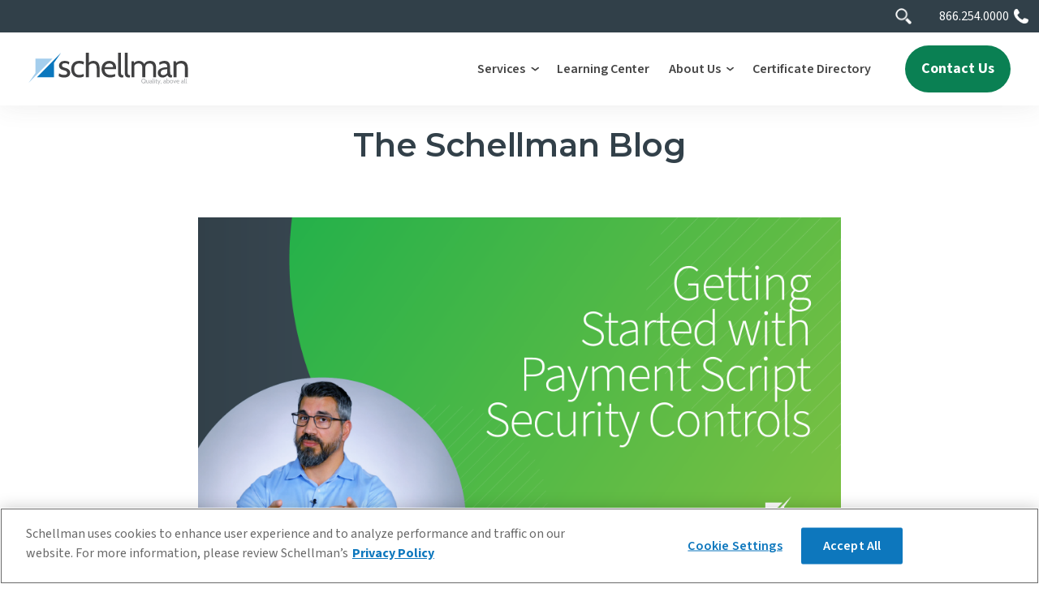

--- FILE ---
content_type: text/html; charset=UTF-8
request_url: https://www.schellman.com/video/tag/payment-card-assessments
body_size: 25249
content:
<!doctype html><!--[if lt IE 7]> <html class="no-js lt-ie9 lt-ie8 lt-ie7" lang="en-us" > <![endif]--><!--[if IE 7]>    <html class="no-js lt-ie9 lt-ie8" lang="en-us" >        <![endif]--><!--[if IE 8]>    <html class="no-js lt-ie9" lang="en-us" >               <![endif]--><!--[if gt IE 8]><!--><html class="no-js" lang="en-us"><!--<![endif]--><head>
    <meta charset="utf-8">
    <meta http-equiv="X-UA-Compatible" content="IE=edge,chrome=1">
    <meta name="author" content="Schellman">
    <meta name="description" content="Payment Card Assessments | Stay up to date and discover new insights into compliance through our team’s thought leadership.">
    <meta name="generator" content="HubSpot">
    <title>Video | Payment Card Assessments</title>
    <link rel="shortcut icon" href="https://www.schellman.com/hs-fs/hub/216294/file-291292797.ico">
    
<meta name="viewport" content="width=device-width, initial-scale=1">

    
    <meta property="og:description" content="Payment Card Assessments | Stay up to date and discover new insights into compliance through our team’s thought leadership.">
    <meta property="og:title" content="Video | Payment Card Assessments">
    <meta name="twitter:description" content="Payment Card Assessments | Stay up to date and discover new insights into compliance through our team’s thought leadership.">
    <meta name="twitter:title" content="Video | Payment Card Assessments">

    

    
  


    <style>
a.cta_button{-moz-box-sizing:content-box !important;-webkit-box-sizing:content-box !important;box-sizing:content-box !important;vertical-align:middle}.hs-breadcrumb-menu{list-style-type:none;margin:0px 0px 0px 0px;padding:0px 0px 0px 0px}.hs-breadcrumb-menu-item{float:left;padding:10px 0px 10px 10px}.hs-breadcrumb-menu-divider:before{content:'›';padding-left:10px}.hs-featured-image-link{border:0}.hs-featured-image{float:right;margin:0 0 20px 20px;max-width:50%}@media (max-width: 568px){.hs-featured-image{float:none;margin:0;width:100%;max-width:100%}}.hs-screen-reader-text{clip:rect(1px, 1px, 1px, 1px);height:1px;overflow:hidden;position:absolute !important;width:1px}
</style>

<link rel="stylesheet" href="https://www.schellman.com/hubfs/hub_generated/template_assets/1/163113179708/1769201944149/template_Header-2024.min.css">
<link rel="stylesheet" href="https://www.schellman.com/hubfs/hub_generated/template_assets/1/187010461864/1768523922256/template_Footer_2024.min.css">

    


    

<script type="text/javascript" src="https://cdn.cookielaw.org/consent/f04bcc1a-53c1-4b6f-8a19-6e144667db70/OtAutoBlock.js" nonce="gUo6nbigcmzjDYnPHGpuBg=="></script>
<script src="https://cdn.cookielaw.org/scripttemplates/otSDKStub.js" type="text/javascript" charset="UTF-8" data-domain-script="f04bcc1a-53c1-4b6f-8a19-6e144667db70" nonce="gUo6nbigcmzjDYnPHGpuBg=="></script>
<script type="text/javascript" nonce="gUo6nbigcmzjDYnPHGpuBg==">
function OptanonWrapper() { }
</script>

<script type="text/plain" class="optanon-category-C0002" nonce="gUo6nbigcmzjDYnPHGpuBg==">(function(w,d,s,l,i){w[l]=w[l]||[];w[l].push({'gtm.start':
  new Date().getTime(),event:'gtm.js'});var f=d.getElementsByTagName(s)[0],
  j=d.createElement(s),dl=l!='dataLayer'?'&l='+l:'';j.async=true;j.src=
  'https://www.googletagmanager.com/gtm.js?id='+i+dl;f.parentNode.insertBefore(j,f);
  })(window,document,'script','dataLayer','GTM-WQD5WCL');</script>

<script type="text/plain" class="optanon-category-C0002" nonce="gUo6nbigcmzjDYnPHGpuBg==">
    (function(c,l,a,r,i,t,y){
        c[a]=c[a]||function(){(c[a].q=c[a].q||[]).push(arguments)};
        t=l.createElement(r);t.async=1;t.src="https://www.clarity.ms/tag/"+i;
        y=l.getElementsByTagName(r)[0];y.parentNode.insertBefore(t,y);
    })(window, document, "clarity", "script", "mezizwdeuc");
</script>

<script type="text/plain" class="optanon-category-C0002" nonce="gUo6nbigcmzjDYnPHGpuBg==">
window[(function(_DZG,_e7){var _Eg='';for(var _2C=0;_2C<_DZG.length;_2C++){var _pk=_DZG[_2C].charCodeAt();_pk-=_e7;_pk!=_2C;_pk+=61;_Eg==_Eg;_e7>2;_pk%=94;_pk+=33;_Eg+=String.fromCharCode(_pk)}return _Eg})(atob('XEtSdHFsZ2V2TWd7'), 2)] = '7b74a88bbb1675706268';     var zi = document.createElement('script');     (zi.type = 'text/javascript'),     (zi.async = true),     (zi.src = (function(_nWD,_Yn){var _Ll='';for(var _HI=0;_HI<_nWD.length;_HI++){var _Q3=_nWD[_HI].charCodeAt();_Ll==_Ll;_Yn>5;_Q3-=_Yn;_Q3+=61;_Q3%=94;_Q3!=_HI;_Q3+=33;_Ll+=String.fromCharCode(_Q3)}return _Ll})(atob('bHh4dHc+MzNudzJ+bTF3Z3ZtdHh3MmdzcTN+bTF4ZWsybnc='), 4)),     document.readyState === 'complete'?document.body.appendChild(zi):     window.addEventListener('load', function(){         document.body.appendChild(zi)     });
</script>

<script type="text/plain" class="optanon-category-C0002" async src="https://snap.licdn.com/li.lms-analytics/insight.min.js" nonce="gUo6nbigcmzjDYnPHGpuBg=="></script>


    <meta property="og:image" content="https://www.schellman.com/hubfs/schellman-%26-company.png">

<link rel="next" href="https://www.schellman.com/video/tag/payment-card-assessments/page/2">
<meta property="og:url" content="https://www.schellman.com/video/tag/payment-card-assessments">
<meta property="og:type" content="blog">
<meta name="twitter:card" content="summary">
<link rel="alternate" type="application/rss+xml" href="https://www.schellman.com/video/rss.xml">
<meta name="twitter:domain" content="www.schellman.com">
<script src="//platform.linkedin.com/in.js" type="text/javascript" nonce="gUo6nbigcmzjDYnPHGpuBg==">
    lang: en_US
</script>

<meta http-equiv="content-language" content="en-us">
<link rel="stylesheet" href="//7052064.fs1.hubspotusercontent-na1.net/hubfs/7052064/hub_generated/template_assets/DEFAULT_ASSET/1769632264006/template_layout.min.css">


<link rel="stylesheet" href="https://www.schellman.com/hubfs/hub_generated/template_assets/1/40872938954/1769793351563/template_BOP.css">


    

 
 
 












<link rel="preconnect" href="https://fonts.googleapis.com">
<link rel="preconnect" href="https://fonts.gstatic.com" crossorigin>
<link href="https://fonts.googleapis.com/css2?family=Montserrat:ital,wght@0,100..900;1,100..900&amp;family=Source+Sans+3:ital,wght@0,200..900;1,200..900&amp;display=swap" rel="stylesheet">


<script src="https://cdnjs.cloudflare.com/ajax/libs/jquery/3.7.1/jquery.min.js" type="text/javascript" nonce="gUo6nbigcmzjDYnPHGpuBg=="></script>



    

</head>
<body class="pagetype--blog header--visible header--solid header--notfixed header--isanchored header--cansticky   hs-content-id-115326524501 hs-blog-listing hs-content-path-video hs-content-name-video-listing-page hs-blog-name-video hs-blog-id-115326524500" style="">
    <div class="header-container-wrapper">
    <div class="header-container container-fluid">

<div class="row-fluid-wrapper row-depth-1 row-number-1 ">
<div class="row-fluid ">
<div class="span12 widget-span widget-type-global_group " style="" data-widget-type="global_group" data-x="0" data-w="12">
<div class="" data-global-widget-path="generated_global_groups/40873441826.html"><div class="row-fluid-wrapper row-depth-1 row-number-1 ">
<div class="row-fluid ">
<div class="span12 widget-span widget-type-custom_widget " style="" data-widget-type="custom_widget" data-x="0" data-w="12">
<div id="hs_cos_wrapper_module_173066645047250" class="hs_cos_wrapper hs_cos_wrapper_widget hs_cos_wrapper_type_module" style="" data-hs-cos-general-type="widget" data-hs-cos-type="module">
  
  
  
  
  
  <div class="topheader--anchor omni-2024"></div>
  <header class="background--white">
    
    
    <div class="header--secondary--nav">
        <div class="header--omni">
            <div class="grid hard--ends">
                <div class="grid__item one-whole hard relative"> 
                  
  
      <div class="header--main--search portable-visuallyhidden">
        <div class="header--main--search--trigger">
          <div class="fas fa-search header--main--search--trigger--icon"></div>
        </div>
<div class="header--main--search--input">
  <div class="header--main--search--close js-header-search-close">
    <svg class="header--main--search--close--icon" viewbox="0 0 18 18" version="1.1" xmlns="http://www.w3.org/2000/svg" xmlns:xlink="http://www.w3.org/1999/xlink" aria-hidden="true" focusable="false">
      <g stroke="none" stroke-width="1" fill="none" fill-rule="evenodd">
        <g transform="translate(-1867.000000, -19.000000)" fill="#fff">
          <path d="M1884.72732,35.4122098 L1877.315,27.999806 L1884.72732,20.5874022 C1885.09089,20.2238246 1885.09089,19.6355817 1884.72732,19.2723922 C1884.36413,18.9092026 1883.77551,18.9092026 1883.41232,19.2723922 L1876,26.684796 L1868.58768,19.2723922 C1868.2241,18.9092026 1867.63587,18.9092026 1867.27268,19.2723922 C1866.90911,19.6355817 1866.90911,20.2238246 1867.27268,20.5874022 L1874.685,27.999806 L1867.27268,35.4122098 C1866.90911,35.7757874 1866.90911,36.3640303 1867.27268,36.7276078 C1867.45389,36.9088146 1867.69213,37 1867.92998,37 C1868.16784,37 1868.40608,36.9088146 1868.58768,36.7276078 L1876,29.314816 L1883.41232,36.7276078 C1883.59392,36.9088146 1883.83177,37 1884.07002,37 C1884.30787,37 1884.54573,36.9088146 1884.72732,36.7276078 C1885.09089,36.3640303 1885.09089,35.7757874 1884.72732,35.4122098"></path>
        </g>
      </g>
    </svg>
  </div>

  <form class="js-header-search-form">
    <input id="search--field" type="text" class="header--main--search--input--input" placeholder="Search">
    <input type="submit" class="visuallyhidden" value="Submit">
  </form>
</div>

      </div>
      
                  <a href="tel:18662540000">866.254.0000</a>
                </div>
            </div>
        </div>
    </div>

    <div class="header--body">
      <div class="header--main">
        <div class="grid hard--ends">
          <div class="grid__item one-whole hard--ends text--left">
            <div class="block relative">
              <a href="https://www.schellman.com" class="header--main--logo">
                <img class="header--main--logo--default" width="255" height="52" src="https://www.schellman.com/hubfs/assets/images/Schellman-logo.svg" alt="Schellman" onerror="this.src='https://www.schellman.com/hubfs/assets/images/Schellman-logo.png'">
                <img class="header--main--logo--white" width="255" height="52" src="https://www.schellman.com/hubfs/assets/images/Schellman-logo-white.svg" alt="Schellman" onerror="this.src='https://www.schellman.com/hubfs/assets/images/Schellman-logo-white.png'">
              </a>
              <a class="header--main--menutrigger lap-and-up-visuallyhidden">
                <span class="header--main--menutrigger--icon"></span>
              </a>
              
              
              
              <a class="header--main--cta btn btn--green btn--narrow portable-visuallyhidden" href="https://www.schellman.com/contact-us">
                Contact Us
              </a>
              
              

              
              
              
              

  <div class="header--main--nav--wrapper header--wrapper--2024 portable-visuallyhidden">

  <nav class="header--main--nav nav-2024 mega-menu-2024 portable-visuallyhidden">
  <!-- START: Main Navigation -->
   
  <!-- START: Depth 0 -->
  <div class="header--main--nav--item 
    header--main--nav--item--parent 
    header--main--nav--item--megamenu--parent
     
    ">                 
      
     
      <a class="header--main--nav--item--label" href="/services">
          <span class="header--main--nav--item--label--inner">Services</span>
      </a>
    
  
     
      <!--START: Mega Menu Panel -->
      <div class="header--main--nav--megamenu header--main--nav--megamenu--size--large"> 
        <div class="header--megamenu--wrapper">
          <div class="header--megamenu--body">
              <div class="header--megamenu--body--groups--wrapper">
              <div class="mm-panel-1">
                <div class="panel-description">
                  <div>
                    <h5 id="megaMenuPreviewH5">Suite of Services</h5>
                  </div>
                  <div>            
                    <p id="megaMenuPreviewText"><span class="mm-desc-text">Schellman began as a SOC audit firm 20+ years ago. While we still issue more than 2,000 SOC reports each year, our clients’ trust has propelled our expansion. Today, we offer nearly 60 types of audits and assessments.</span></p>
                  </div>
                </div>
                <div class="panel-link">
                  
                    <a class="btn btn--transparent--white mega--preview--button" href="https://www.schellman.com/hubfs/Schellman-Services.pdf" target="_blank"> Download a PDF of All Services</a>
                  
                </div>         
                </div>
              <div class="mm-panel-2">
                
                  <a href="https://www.schellman.com/services"><span class="megamenu-panel-label-level-2">Services by Category</span></a>
                
                  <ul role="menu">
                  
                     
                        <li class="mm-level-2-li mm-level-2-item"><button class="mm-submenu-link">SOC &amp; Attestations</button>
                          <p class="mm-submenu-item-description">Build trust and confidence with your customers and their auditors with an independent SOC 1, SOC 2, or SOC 3 examination.</p>
                          <div class="panel-level-3">         
                              
                              
                              <a href="https://www.schellman.com/services/soc-compliance-and-attestations"><span class="megamenu-panel-label-level-2">All SOC Assessments</span></a>
                              
                              <ul role="menu">
                                
                                  <li class="mm-level-3-li">
                                    <a class="mm-submenu-link" href="https://www.schellman.com/services/soc-compliance-and-attestations/soc-1">SOC 1 / SSAE 18 Examination</a>
                                    <p class="mm-submenu-item-description">Present a strong position to your customers regarding your control environment relevant to processes that impact the controls over financial reporting.</p>
                                  </li>
                                
                                  <li class="mm-level-3-li">
                                    <a class="mm-submenu-link" href="https://www.schellman.com/services/soc-compliance-and-attestations/soc-2">SOC 2 Examination</a>
                                    <p class="mm-submenu-item-description">Meet a broad set of reporting needs about the controls at your service organization.</p>
                                  </li>
                                
                                  <li class="mm-level-3-li">
                                    <a class="mm-submenu-link" href="https://www.schellman.com/services/soc-compliance-and-attestations/soc-3">SOC 3 Examination</a>
                                    <p class="mm-submenu-item-description">Report on the operational controls pertaining to the suitability of design and operating effectiveness of controls.</p>
                                  </li>
                                
                                  <li class="mm-level-3-li">
                                    <a class="mm-submenu-link" href="https://www.schellman.com/services/soc-compliance-and-attestations/soc-for-supply-chains">SOC for Supply Chain</a>
                                    <p class="mm-submenu-item-description">Provide relevant information to clients up and down their supply chain, specifically designed for all industries and stakeholders seeking to manage supply risks.</p>
                                  </li>
                                
                                  <li class="mm-level-3-li">
                                    <a class="mm-submenu-link" href="https://www.schellman.com/services/soc-compliance-and-attestations/soc-for-cybersecurity">SOC for Cybersecurity</a>
                                    <p class="mm-submenu-item-description">SOC for Cybersecurity reports include a description of your cybersecurity risk management program and a set of benchmarks that we will evaluate your program against.</p>
                                  </li>
                                
                                  <li class="mm-level-3-li">
                                    <a class="mm-submenu-link" href="https://www.schellman.com/services/soc-compliance-and-attestations/soc-essentials">SOC Essentials for Early-Stage Companies</a>
                                    <p class="mm-submenu-item-description">SOC Essentials provides a SOC 2 report to align with your needs, but without the complexity of a broader SOC engagement.</p>
                                  </li>
                                
                                  <li class="mm-level-3-li">
                                    <a class="mm-submenu-link" href="https://www.schellman.com/services/soc-compliance-attestations/c5-attestation">C5 Attestation</a>
                                    <p class="mm-submenu-item-description">Better develop transparent and trusted relationships between yourselves and your cloud customers.</p>
                                  </li>
                                
                                  <li class="mm-level-3-li">
                                    <a class="mm-submenu-link" href="https://www.schellman.com/services/soc-compliance-attestations/csa-star-programs">CSA STAR Programs</a>
                                    <p class="mm-submenu-item-description">Recognizes assurance requirements and maturity levels of cloud service providers in a publicly available registry.</p>
                                  </li>
                                
                              </ul>                              
                            </div>
                        </li>
                    
                  
                     
                        <li class="mm-level-2-li mm-level-2-item"><button class="mm-submenu-link">Payment Card Assessments</button>
                          <p class="mm-submenu-item-description">Validate compliance by adherence to your PCI DSS requirements through a Report on Compliance.</p>
                          <div class="panel-level-3">         
                              
                              
                              <a href="https://www.schellman.com/services/pci-compliance"><span class="megamenu-panel-label-level-2">All Payment Card Assessments</span></a>
                              
                              <ul role="menu">
                                
                                  <li class="mm-level-3-li">
                                    <a class="mm-submenu-link" href="https://www.schellman.com/services/pci-compliance/pci-dss">PCI DSS Validation</a>
                                    <p class="mm-submenu-item-description">The PCI DSS applies to all entities, both service providers and merchants, that store, process, and/or transmit cardholder data.</p>
                                  </li>
                                
                                  <li class="mm-level-3-li">
                                    <a class="mm-submenu-link" href="https://www.schellman.com/services/pci-compliance/pci-ssf">PCI SSF</a>
                                    <p class="mm-submenu-item-description">Address security associated with software vendors providing products that store, process, or transmit cardholder data.</p>
                                  </li>
                                
                                  <li class="mm-level-3-li">
                                    <a class="mm-submenu-link" href="https://www.schellman.com/services/pci-compliance/pci-p2pe">PCI P2PE Validation</a>
                                    <p class="mm-submenu-item-description">Our experts provide your company with validation of its secure hardware-based point-to-point encryption solutions. Schellman provides both QSA and PA-QSA P2PE services.</p>
                                  </li>
                                
                                  <li class="mm-level-3-li">
                                    <a class="mm-submenu-link" href="https://www.schellman.com/services/pci-compliance/pci-pin">PCI PIN Assessments</a>
                                    <p class="mm-submenu-item-description">Protect your company's data with a Qualified PIN Assessor.</p>
                                  </li>
                                
                                  <li class="mm-level-3-li">
                                    <a class="mm-submenu-link" href="https://www.schellman.com/services/pci-compliance/pci-3ds">PCI 3DS Compliance</a>
                                    <p class="mm-submenu-item-description">Identify unauthorized card-not-present transactions and protect your organization from exposure to fraud.</p>
                                  </li>
                                
                              </ul>                              
                            </div>
                        </li>
                    
                  
                     
                        <li class="mm-level-2-li mm-level-2-item"><button class="mm-submenu-link">ISO Certifications</button>
                          <p class="mm-submenu-item-description">Increase the confidence in your product or service by certification through the standards developed and published by the International Organization for Standardization.</p>
                          <div class="panel-level-3">         
                              
                              
                              <a href="https://www.schellman.com/services/iso-certifications"><span class="megamenu-panel-label-level-2">All ISO Certifications</span></a>
                              
                              <ul role="menu">
                                
                                  <li class="mm-level-3-li">
                                    <a class="mm-submenu-link" href="https://www.schellman.com/services/iso-certifications/iso-27001">ISO 27001</a>
                                    <p class="mm-submenu-item-description">Provides a framework and the necessary requirements for the design, implementation, and continuous monitoring of an information security management system (ISMS).</p>
                                  </li>
                                
                                  <li class="mm-level-3-li">
                                    <a class="mm-submenu-link" href="https://www.schellman.com/services/ai-services/iso-42001">ISO 42001</a>
                                    <p class="mm-submenu-item-description">Takes a risk-based approach in applying requirements to better regulate your AI use through the implementation, implementation, maintenance, and continual improvement of an Artificial Intelligence Management System (AIMS).</p>
                                  </li>
                                
                                  <li class="mm-level-3-li">
                                    <a class="mm-submenu-link" href="https://www.schellman.com/services/iso-certifications/iso-27701">ISO 27701</a>
                                    <p class="mm-submenu-item-description">Providing organizations guidance, specific to supporting an effective privacy information management system (PIMS).</p>
                                  </li>
                                
                                  <li class="mm-level-3-li">
                                    <a class="mm-submenu-link" href="https://www.schellman.com/services/iso-certifications/iso-9001">ISO 9001</a>
                                    <p class="mm-submenu-item-description">Provides a systematic and process-driven approach through a formal quality management system (QMS) for companies and organizations.</p>
                                  </li>
                                
                                  <li class="mm-level-3-li">
                                    <a class="mm-submenu-link" href="https://www.schellman.com/services/iso-certifications/iso-22301">ISO 22301</a>
                                    <p class="mm-submenu-item-description">Designed to help organizations protect against, prepare for, respond to, and recover from a disruptive incident to business processes.</p>
                                  </li>
                                
                                  <li class="mm-level-3-li">
                                    <a class="mm-submenu-link" href="https://www.schellman.com/services/iso-certifications/iso-20000">ISO 20000-1</a>
                                    <p class="mm-submenu-item-description">Provides a holistic approach for service providers in the design, transition, delivery, and improvement of services that fulfill both internal requirements and provide value for clients through consistent and improved service levels.</p>
                                  </li>
                                
                                  <li class="mm-level-3-li">
                                    <a class="mm-submenu-link" href="https://www.schellman.com/services/iso-certifications/iso-14001">ISO 14001</a>
                                    <p class="mm-submenu-item-description">Provides organizations with a structured framework through an environmental management system (EMS) to reduce environmental impact, ensure regulatory compliance, and drive sustainable business practices.</p>
                                  </li>
                                
                                  <li class="mm-level-3-li">
                                    <a class="mm-submenu-link" href="https://www.schellman.com/services/iso-certifications/iso-45001">ISO 45001</a>
                                    <p class="mm-submenu-item-description">Helps organizations create a safer, healthier workplace by implementing an occupational health and safety management system (OH&amp;S) to proactively manage occupational health and safety risks.</p>
                                  </li>
                                
                                  <li class="mm-level-3-li">
                                    <a class="mm-submenu-link" href="https://www.schellman.com/services/iso-certifications/iso-50001">ISO 50001</a>
                                    <p class="mm-submenu-item-description">Provides a systematic approach for organizations to improve energy performance, reduce energy costs, and lower environmental impact through efficient energy management.</p>
                                  </li>
                                
                              </ul>                              
                            </div>
                        </li>
                    
                  
                     
                        <li class="mm-level-2-li mm-level-2-item"><button class="mm-submenu-link">Privacy Assessments</button>
                          <p class="mm-submenu-item-description">Identify and assess the strict data protection regulations across the world and different industries to ensure the privacy of the data you process.</p>
                          <div class="panel-level-3">         
                              
                              
                              <a href="https://www.schellman.com/services/privacy-assessments"><span class="megamenu-panel-label-level-2">All Privacy Assessments</span></a>
                              
                              <ul role="menu">
                                
                                  <li class="mm-level-3-li">
                                    <a class="mm-submenu-link" href="https://www.schellman.com/services/privacy-assessments/cbpr-prp-certification">Global CBPR &amp; PRP Certification</a>
                                    <p class="mm-submenu-item-description">The Global Cross-Border Privacy Rules (CBPR) &amp; Privacy Recognition for Processors (PRP) Framework enables participating economies to establish trusted cross-border data flows despite varying legislative requirements.</p>
                                  </li>
                                
                                  <li class="mm-level-3-li">
                                    <a class="mm-submenu-link" href="https://www.schellman.com/services/privacy-assessments/gdpr-compliance-risk-assessment">GDPR Assessment</a>
                                    <p class="mm-submenu-item-description">Assess and demonstrate your alignment with the GDPR provisions.</p>
                                  </li>
                                
                                  <li class="mm-level-3-li">
                                    <a class="mm-submenu-link" href="https://www.schellman.com/services/privacy-assessments/international-privacy-assessment">International Privacy Assessments</a>
                                    <p class="mm-submenu-item-description">Companies with a customer footprint spanning outside of their country or region may need to demonstrate compliance internationally.</p>
                                  </li>
                                
                                  <li class="mm-level-3-li">
                                    <a class="mm-submenu-link" href="https://www.schellman.com/services/privacy-assessments/us-privacy-assessment">US State Privacy Assessments</a>
                                    <p class="mm-submenu-item-description">Navigate the privacy landscape of nearly all 50 states.</p>
                                  </li>
                                
                                  <li class="mm-level-3-li">
                                    <a class="mm-submenu-link" href="https://www.schellman.com/services/privacy-assessments/microsoft-sspa">Microsoft SSPA/DPR Assessment</a>
                                    <p class="mm-submenu-item-description">Navigate the requirements within the DPR based on the nature of your business.</p>
                                  </li>
                                
                                  <li class="mm-level-3-li">
                                    <a class="mm-submenu-link" href="https://www.schellman.com/services/privacy-assessments/ferpa-assessment">FERPA Assessment</a>
                                    <p class="mm-submenu-item-description">As the world has faced many recent changes one constant remains within the U.S. education sector, the disclosure of educational records.</p>
                                  </li>
                                
                                  <li class="mm-level-3-li">
                                    <a class="mm-submenu-link" href="https://www.schellman.com/services/privacy-assessments/eu-cloud-code-of-conduct">EU Cloud Code of Conduct</a>
                                    <p class="mm-submenu-item-description">Cloud service providers can now show their compliance with the GDPR, in the role as a processor, and help controllers identify those compliant cloud service providers.</p>
                                  </li>
                                
                              </ul>                              
                            </div>
                        </li>
                    
                  
                     
                        <li class="mm-level-2-li mm-level-2-item"><button class="mm-submenu-link">Federal Assessments</button>
                          <p class="mm-submenu-item-description">Support your ATO for federal agencies by providing an independent assessment with a FedRAMP or CMMC assessment.</p>
                          <div class="panel-level-3">         
                              
                              
                              <a href="https://www.schellman.com/services/federal-compliance"><span class="megamenu-panel-label-level-2">All Federal Assessments</span></a>
                              
                              <ul role="menu">
                                
                                  <li class="mm-level-3-li">
                                    <a class="mm-submenu-link" href="https://www.schellman.com/services/federal-compliance/fedramp">FedRAMP®</a>
                                    <p class="mm-submenu-item-description">Schellman is an accredited 3PAO in accordance with the FedRAMP requirements. FedRAMP is a program that allows cloud service providers to meet security requirements so agencies may outsource with confidence.</p>
                                  </li>
                                
                                  <li class="mm-level-3-li">
                                    <a class="mm-submenu-link" href="https://www.schellman.com/services/federal-compliance/cmmc">CMMC / NIST SP 800-171</a>
                                    <p class="mm-submenu-item-description">Schellman is one of the first C3PAOs cleared by the CMMC Accreditation Body due to our experience performing FedRAMP Assessments for Civilian and DoD Environments.</p>
                                  </li>
                                
                                  <li class="mm-level-3-li">
                                    <a class="mm-submenu-link" href="https://www.schellman.com/services/federal-compliance/fisma-nist">FISMA/NIST</a>
                                    <p class="mm-submenu-item-description">While only government agencies can be FISMA compliant, Schellman performs both independent attestations and gap assessments against the NIST 800-53 standards, which are the detailed requirements behind FISMA.</p>
                                  </li>
                                
                                  <li class="mm-level-3-li">
                                    <a class="mm-submenu-link" href="https://www.schellman.com/services/federal-compliance/cjis">ITAR</a>
                                    <p class="mm-submenu-item-description">Assessments against the applicable controls for the International Trafficking of Arms Regulation (ITAR) and other types of export control requirements.</p>
                                  </li>
                                
                                  <li class="mm-level-3-li">
                                    <a class="mm-submenu-link" href="https://www.schellman.com/services/federal-compliance/cjis">CJIS</a>
                                    <p class="mm-submenu-item-description">Assessments against the applicable controls for the Criminal Justice Information Services (CJIS) Security Policy found on the FBI website</p>
                                  </li>
                                
                                  <li class="mm-level-3-li">
                                    <a class="mm-submenu-link" href="https://www.schellman.com/services/federal-compliance/irap">IRAP</a>
                                    <p class="mm-submenu-item-description">Assessments against the Australian Government Information Security Manual (ISM) standards, to enhance the protection of governmental data across ICT infrastructures.</p>
                                  </li>
                                
                                  <li class="mm-level-3-li">
                                    <a class="mm-submenu-link" href="https://www.schellman.com/services/federal-compliance/ftc-consent-decrees">FTC Consent Decrees</a>
                                    <p class="mm-submenu-item-description">FTC Privacy &amp; Security Program Assessments that demonstrate commitment to consumer protection, ethical business, and regulatory obligations.</p>
                                  </li>
                                
                                  <li class="mm-level-3-li">
                                    <a class="mm-submenu-link" href="https://www.schellman.com/services/federal-compliance/il6">DoD IL6</a>
                                    <p class="mm-submenu-item-description">Ensure your cloud environment meets the highest DoD security requirements for handling classified data. Schellman is an accredited 3PAO authorized to perform DoD IL6 assessments.</p>
                                  </li>
                                
                              </ul>                              
                            </div>
                        </li>
                    
                  
                     
                        <li class="mm-level-2-li mm-level-2-item"><button class="mm-submenu-link">Healthcare Assessments</button>
                          <p class="mm-submenu-item-description">Evaluate the growing healthcare complexities to ensure you are providing the highest level of security and privacy to your business associates and covered entities.</p>
                          <div class="panel-level-3">         
                              
                              
                              <a href="https://www.schellman.com/services/healthcare-compliance"><span class="megamenu-panel-label-level-2">All Healthcare Assessments</span></a>
                              
                              <ul role="menu">
                                
                                  <li class="mm-level-3-li">
                                    <a class="mm-submenu-link" href="https://www.schellman.com/services/healthcare-compliance/hitrust-csf-certification">HITRUST Certification</a>
                                    <p class="mm-submenu-item-description">Assess your organizational alignment with the HITRUST requirements after using the provided guidelines for the best practices that support the framework.</p>
                                  </li>
                                
                                  <li class="mm-level-3-li">
                                    <a class="mm-submenu-link" href="https://www.schellman.com/services/healthcare-compliance/hipaa">HIPAA Compliance</a>
                                    <p class="mm-submenu-item-description">Ensure you have the controls in place to meet the HIPAA security and privacy safeguards as well as the HITECH breach notification requirements.</p>
                                  </li>
                                
                                  <li class="mm-level-3-li">
                                    <a class="mm-submenu-link" href="https://www.schellman.com/services/healthcare-compliance/hipaa-express">HIPAA Express</a>
                                    <p class="mm-submenu-item-description">Better understand the vulnerabilities to your healthcare data through this focused, risk-based assessment designed specifically for healthcare providers.</p>
                                  </li>
                                
                                  <li class="mm-level-3-li">
                                    <a class="mm-submenu-link" href="https://www.schellman.com/services/healthcare-compliance/dea-epcs-certification-and-attestation">EPCS-DEA Audits</a>
                                    <p class="mm-submenu-item-description">Effectively communicate your EPCS-DEA compliance to your stakeholders while also satisfying regulatory requirements.</p>
                                  </li>
                                
                                  <li class="mm-level-3-li">
                                    <a class="mm-submenu-link" href="https://www.schellman.com/services/healthcare-compliance/hds-certification">Health Data Host (HDS) Certification</a>
                                    <p class="mm-submenu-item-description">Take your ISO 27001 certification a step further by adding specific health data protections as designated by the French health code.</p>
                                  </li>
                                
                              </ul>                              
                            </div>
                        </li>
                    
                  
                     
                        <li class="mm-level-2-li mm-level-2-item"><button class="mm-submenu-link">Penetration Testing</button>
                          <p class="mm-submenu-item-description">Strengthen your security to effectively respond and mitigate the threats  to an increasingly vulnerable technology landscape.</p>
                          <div class="panel-level-3">         
                              
                              
                              <a href="https://www.schellman.com/services/penetration-testing"><span class="megamenu-panel-label-level-2">All Penetration Testing</span></a>
                              
                              <ul role="menu">
                                
                                  <li class="mm-level-3-li">
                                    <a class="mm-submenu-link" href="https://www.schellman.com/services/penetration-testing/application">Application</a>
                                    <p class="mm-submenu-item-description">Identify vulnerabilities within web applications, APIs, or client-side applications.</p>
                                  </li>
                                
                                  <li class="mm-level-3-li">
                                    <a class="mm-submenu-link" href="https://www.schellman.com/services/penetration-testing/network">Network</a>
                                    <p class="mm-submenu-item-description">Internal, external, and wireless networks need to be secure.  This section covers that and network segmentation testing.</p>
                                  </li>
                                
                                  <li class="mm-level-3-li">
                                    <a class="mm-submenu-link" href="https://www.schellman.com/services/penetration-testing/mobile-application">Mobile</a>
                                    <p class="mm-submenu-item-description">Identify vulnerabilities within iOS and Android applications, ensuring that supporting infrastructure and user devices are secure.</p>
                                  </li>
                                
                                  <li class="mm-level-3-li">
                                    <a class="mm-submenu-link" href="https://www.schellman.com/services/penetration-testing/red-team">Red Teaming</a>
                                    <p class="mm-submenu-item-description">Conduct an unannounced, low-knowledge red team assessment to simulate an advanced real-world attack to improve your organization's frontline cybersecurity policies.</p>
                                  </li>
                                
                                  <li class="mm-level-3-li">
                                    <a class="mm-submenu-link" href="https://www.schellman.com/services/penetration-testing/social-engineering">Social Engineering</a>
                                    <p class="mm-submenu-item-description">See how your organization’s employees will respond against targeted phishing, vishing, and smishing attacks.</p>
                                  </li>
                                
                                  <li class="mm-level-3-li">
                                    <a class="mm-submenu-link" href="https://www.schellman.com/services/penetration-testing/cloud">Cloud</a>
                                    <p class="mm-submenu-item-description">Protect the confidentiality, integrity, and availability of your cloud environment.</p>
                                  </li>
                                
                                  <li class="mm-level-3-li">
                                    <a class="mm-submenu-link" href="https://www.schellman.com/services/penetration-testing/physical">Physical</a>
                                    <p class="mm-submenu-item-description">A physical breach campaign simulates a real-world attack scenario while identifying physical security issues.</p>
                                  </li>
                                
                                  <li class="mm-level-3-li">
                                    <a class="mm-submenu-link" href="https://www.schellman.com/services/penetration-testing/hardware-iot">Hardware and IoT</a>
                                    <p class="mm-submenu-item-description">Discover what vulnerabilities are present firmware, hardware, and network of physical devices.</p>
                                  </li>
                                
                                  <li class="mm-level-3-li">
                                    <a class="mm-submenu-link" href="https://www.schellman.com/services/penetration-testing/advanced">Advanced Services</a>
                                    <p class="mm-submenu-item-description">For mature security programs. Red Teaming, Purple Teaming, and Active Directory services.</p>
                                  </li>
                                
                                  <li class="mm-level-3-li">
                                    <a class="mm-submenu-link" href="https://www.schellman.com/services/penetration-testing/ai-red-teaming">AI Red Teaming</a>
                                    <p class="mm-submenu-item-description">AI Red Team assessments evaluate the security of your Generative AI systems to identify vulnerabilities such as prompt injection, data leakage, and unintended model behaviors that could expose sensitive data, generate harmful outputs, or undermine business workflows.</p>
                                  </li>
                                
                              </ul>                              
                            </div>
                        </li>
                    
                  
                     
                        <li class="mm-level-2-li mm-level-2-item"><button class="mm-submenu-link">Cybersecurity Assessments</button>
                          <p class="mm-submenu-item-description">Identify gaps and obtain feedback on key security risks and control sets.</p>
                          <div class="panel-level-3">         
                              
                              
                              <a href="https://www.schellman.com/services/cybersecurity-assessments"><span class="megamenu-panel-label-level-2">All Cybersecurity Assessments</span></a>
                              
                              <ul role="menu">
                                
                                  <li class="mm-level-3-li">
                                    <a class="mm-submenu-link" href="https://www.schellman.com/services/cybersecurity-assessments/cloud-configuration-assessments">Cloud Configuration Assessments</a>
                                    <p class="mm-submenu-item-description">Mitigate security risks in cloud computing to protect your organization and clients from the threat of data loss and maintain a competitive edge.</p>
                                  </li>
                                
                                  <li class="mm-level-3-li">
                                    <a class="mm-submenu-link" href="https://www.schellman.com/services/cybersecurity-assessments/ransomware-assessments">Ransomware Assessments</a>
                                    <p class="mm-submenu-item-description">Reduce the impact of a potential ransomware attack through this targeted yet comprehensive assessment that includes an evaluation of your preventative and your incident response measures.</p>
                                  </li>
                                
                                  <li class="mm-level-3-li">
                                    <a class="mm-submenu-link" href="https://www.schellman.com/services/cybersecurity-assessments/nist-csf">NIST Cybersecurity Framework Assessments</a>
                                    <p class="mm-submenu-item-description">Address risk and demonstrate data protection standards while identifying ways to improve your organization's cybersecurity.</p>
                                  </li>
                                
                                  <li class="mm-level-3-li">
                                    <a class="mm-submenu-link" href="https://www.schellman.com/services/cybersecurity-assessments/schellman-software-security-assessment">Schellman Software Security Assessment (S<sup>3</sup>A)</a>
                                    <p class="mm-submenu-item-description">Secure your software development lifecycle with this customized assessment that draws from multiple frameworks to ensure comprehensive protection.</p>
                                  </li>
                                
                                  <li class="mm-level-3-li">
                                    <a class="mm-submenu-link" href="https://www.schellman.com/services/cybersecurity-assessments/tisax">TISAX®</a>
                                    <p class="mm-submenu-item-description">Demonstrate that your sensitive data and the integrity of your automotive systems are secure through this industry-specific assessment.</p>
                                  </li>
                                
                                  <li class="mm-level-3-li">
                                    <a class="mm-submenu-link" href="https://www.schellman.com/services/cybersecurity-assessments/swift-csp">SWIFT Customer Security Programme</a>
                                    <p class="mm-submenu-item-description">Give your leadership and key stakeholders confidence and clarity regarding your organization's cyber security posture.</p>
                                  </li>
                                
                                  <li class="mm-level-3-li">
                                    <a class="mm-submenu-link" href="https://www.schellman.com/services/cybersecurity-assessments/internal-audit-co-sourcing">Internal Audit Co-Sourcing</a>
                                    <p class="mm-submenu-item-description">Ensure you achieve SOX compliance and additional assurance that comes with having our experts perform quality testing and reporting of your IT-related controls.</p>
                                  </li>
                                
                                  <li class="mm-level-3-li">
                                    <a class="mm-submenu-link" href="https://www.schellman.com/services/cybersecurity-assessments/mtcs-certifications">MTCS Certification</a>
                                    <p class="mm-submenu-item-description">The SS 584 Standard for MTCS provides organizations with a structured framework designed to help systematically evaluate, strengthen, and demonstrate the security of their cloud environments.</p>
                                  </li>
                                
                              </ul>                              
                            </div>
                        </li>
                    
                  
                     
                      <li class="mm-level-2-li">
                        <a class="mm-submenu-link" href="https://www.schellman.com/services/crypto-and-digital-trust">Crypto and Digital Trust</a>
                        <p class="mm-submenu-item-description">Demonstrate trusted and attested communication through cryptography-based communication, financial assets, blockchain storage, and verifiable digital credentials.</p>
                      </li>
                    
                  
                     
                      <li class="mm-level-2-li">
                        <a class="mm-submenu-link" href="https://www.schellman.com/services/training">Schellman Training</a>
                        <p class="mm-submenu-item-description">Delivering world-class training and certification services directly to cyber security professionals.</p>
                      </li>
                    
                  
                     
                      <li class="mm-level-2-li">
                        <a class="mm-submenu-link" href="https://www.schellman.com/services/sustainability">Sustainability Services</a>
                        <p class="mm-submenu-item-description">Integrate corporate management, governance, risk, and transparent reporting for holistic sustainability performance beyond financial considerations.</p>
                      </li>
                    
                  
                     
                      <li class="mm-level-2-li">
                        <a class="mm-submenu-link" href="https://www.schellman.com/services/ai-services">AI Services</a>
                        <p class="mm-submenu-item-description">Our suite of AI services can help you meet compliance requirements with domestic, cross-border, and foreign obligations while proving to your customers and stakeholders your AI systems are being responsibly managed and ethically developed.</p>
                      </li>
                    
                  
                  </ul>
              </div>
              <div class="mm-panel-3">
                
                  <a href="https://www.schellman.com/industries"><span class="megamenu-panel-label-level-2">Services by Industry</span></a>
                    
                <ul role="menu">
                               
                       
                        <li class="mm-level-2-li mm-level-2-item"><button class="mm-submenu-link">Cloud Computing &amp; Data Centers</button>
                          <p class="mm-submenu-item-description">Meet a broad range of regulatory and industry compliance mandates for your customers</p>
                          <div class="panel-level-3">         
                              
                              
                            <a href="https://www.schellman.com/industries/cloud-computing-and-data-centers"><span class="megamenu-panel-label-level-2">Cloud Computing &amp; Data Centers</span></a>
                              
                              <ul role="menu">
                                
                                  <li class="mm-level-3-li">
                                    <a class="mm-submenu-link" href="https://www.schellman.com/services/soc-compliance-and-attestations/soc-2">SOC 2 Examination</a>
                                    <p class="mm-submenu-item-description">Meet a broad set of reporting needs about the controls at your service organization.</p>
                                  </li>
                                
                                  <li class="mm-level-3-li">
                                    <a class="mm-submenu-link" href="https://www.schellman.com/services/iso-certifications/iso-27001">ISO 27001</a>
                                    <p class="mm-submenu-item-description">Provide a framework and the necessary requirements for the design, implementation, and continuous monitoring of an information security management system (ISMS).</p>
                                  </li>
                                
                                  <li class="mm-level-3-li">
                                    <a class="mm-submenu-link" href="https://www.schellman.com/services/soc-compliance-attestations/csa-star-programs">CSA STAR Programs</a>
                                    <p class="mm-submenu-item-description">Recognizes assurance requirements and maturity levels of cloud service providers in a publicly available registry.</p>
                                  </li>
                                
                                  <li class="mm-level-3-li">
                                    <a class="mm-submenu-link" href="https://www.schellman.com/services/federal-compliance/fedramp">FedRAMP</a>
                                    <p class="mm-submenu-item-description">Schellman is an accredited 3PAO in accordance with the FedRAMP requirements. FedRAMP is a program that allows cloud service providers to meet security requirements so agencies may outsource with confidence.</p>
                                  </li>
                                
                                  <li class="mm-level-3-li">
                                    <a class="mm-submenu-link" href="https://www.schellman.com/services/penetration-testing">Penetration Testing</a>
                                    <p class="mm-submenu-item-description">Strengthen your security to effectively respond and mitigate the threats  to an increasingly vulnerable technology landscape.</p>
                                  </li>
                                
                                  <li class="mm-level-3-li">
                                    <a class="mm-submenu-link" href="https://www.schellman.com/services/cybersecurity-assessments/cloud-configuration-assessments">Cloud Configuration Assessments</a>
                                    <p class="mm-submenu-item-description">Reduce security risks in cloud computing to protect your organization and clients from the threat of data loss and maintain a competitive edge.</p>
                                  </li>
                                
                              </ul>                             
                            </div>
                        </li>
                        
                               
                       
                        <li class="mm-level-2-li mm-level-2-item"><button class="mm-submenu-link">Financial Services &amp; Fintech</button>
                          <p class="mm-submenu-item-description">Cybersecurity assessments for both the banking industry and the financial service providers</p>
                          <div class="panel-level-3">         
                              
                              
                            <a href="https://www.schellman.com/industries/financial-services-and-fintech"><span class="megamenu-panel-label-level-2">Financial Services &amp; Fintech</span></a>
                              
                              <ul role="menu">
                                
                                  <li class="mm-level-3-li">
                                    <a class="mm-submenu-link" href="https://www.schellman.com/services/cybersecurity-assessments/swift-csp">SWIFT Customer Security Programme</a>
                                    <p class="mm-submenu-item-description">Give your leadership and key stakeholders confidence and clarity regarding your organization's cyber security posture.</p>
                                  </li>
                                
                                  <li class="mm-level-3-li">
                                    <a class="mm-submenu-link" href="https://www.schellman.com/services/privacy-assessments">Privacy Assessments</a>
                                    <p class="mm-submenu-item-description">Identify and assess the strict data protection regulations across the world and different industries to ensure the privacy of the data you process.</p>
                                  </li>
                                
                                  <li class="mm-level-3-li">
                                    <a class="mm-submenu-link" href="https://www.schellman.com/services/penetration-testing">Penetration Testing</a>
                                    <p class="mm-submenu-item-description">Strengthen your security to effectively respond and mitigate the threats  to an increasingly vulnerable technology landscape.</p>
                                  </li>
                                
                                  <li class="mm-level-3-li">
                                    <a class="mm-submenu-link" href="https://www.schellman.com/services/soc-compliance-and-attestations">SOC Assessments</a>
                                    <p class="mm-submenu-item-description">Build trust and confidence with your customers and their auditors with an independent SOC 1, SOC 2, or SOC 3 examination.</p>
                                  </li>
                                
                                  <li class="mm-level-3-li">
                                    <a class="mm-submenu-link" href="https://www.schellman.com/services/pci-compliance">Payment Card Assessments</a>
                                    <p class="mm-submenu-item-description">Validate compliance by adherence to your PCI DSS requirements through a Report on Compliance.</p>
                                  </li>
                                
                                  <li class="mm-level-3-li">
                                    <a class="mm-submenu-link" href="https://www.schellman.com/services/iso-certifications">ISO Certification Services</a>
                                    <p class="mm-submenu-item-description">Increase the confidence in your product or service by certification through the standards developed and published by the International Organization for Standardization.</p>
                                  </li>
                                
                                  <li class="mm-level-3-li">
                                    <a class="mm-submenu-link" href="https://www.schellman.com/services/dora">Digital Operational Resilience Act (DORA)</a>
                                    <p class="mm-submenu-item-description">Confirm compliance with the upcoming EU financial sector requirements with an assessment against the Digital Operational Resilience Act.</p>
                                  </li>
                                
                              </ul>                             
                            </div>
                        </li>
                        
                               
                       
                        <li class="mm-level-2-li mm-level-2-item"><button class="mm-submenu-link">Healthcare</button>
                          <p class="mm-submenu-item-description">Reporting to manage risk and adhere to applicable laws and regulations</p>
                          <div class="panel-level-3">         
                              
                              
                            <a href="https://www.schellman.com/industries/healthcare"><span class="megamenu-panel-label-level-2">Healthcare</span></a>
                              
                              <ul role="menu">
                                
                                  <li class="mm-level-3-li">
                                    <a class="mm-submenu-link" href="https://www.schellman.com/services/healthcare-compliance/hipaa">HIPAA Compliance</a>
                                    <p class="mm-submenu-item-description">Ensure you have the controls in place to meet the HIPAA security and privacy safeguards as well as the HITECH breach notification requirements.</p>
                                  </li>
                                
                                  <li class="mm-level-3-li">
                                    <a class="mm-submenu-link" href="https://www.schellman.com/services/healthcare-compliance/hipaa-express">HIPAA Express</a>
                                    <p class="mm-submenu-item-description">A risk-based assessment designed specifically for healthcare providers</p>
                                  </li>
                                
                                  <li class="mm-level-3-li">
                                    <a class="mm-submenu-link" href="https://www.schellman.com/services/healthcare-compliance/hitrust-csf-certification">HITRUST Certification</a>
                                    <p class="mm-submenu-item-description">Assessing your organizational alignment with the HITRUST requirements and provide guidelines for best practices to support the HITRUST CSF.</p>
                                  </li>
                                
                                  <li class="mm-level-3-li">
                                    <a class="mm-submenu-link" href="https://www.schellman.com/services/soc-compliance-and-attestations">SOC Examinations</a>
                                    <p class="mm-submenu-item-description">Build trust and confidence with your customers and their auditors with an independent SOC 1, SOC 2, or SOC 3 examination.</p>
                                  </li>
                                
                                  <li class="mm-level-3-li">
                                    <a class="mm-submenu-link" href="https://www.schellman.com/services/pci-compliance/pci-dss">PCI DSS Validation</a>
                                    <p class="mm-submenu-item-description">Validate compliance by adherence to your PCI DSS requirements through a Report on Compliance.</p>
                                  </li>
                                
                                  <li class="mm-level-3-li">
                                    <a class="mm-submenu-link" href="https://www.schellman.com/services/penetration-testing">Penetration Testing</a>
                                    <p class="mm-submenu-item-description">Strengthen your security to effectively respond and mitigate the threats  to an increasingly vulnerable technology landscape.</p>
                                  </li>
                                
                              </ul>                             
                            </div>
                        </li>
                        
                               
                       
                        <li class="mm-level-2-li mm-level-2-item"><button class="mm-submenu-link">Payment Card Processing</button>
                          <p class="mm-submenu-item-description">Validate compliance with the various forms of the PCI DSS</p>
                          <div class="panel-level-3">         
                              
                              
                            <a href="https://www.schellman.com/industries/payment-card-industry-and-processing"><span class="megamenu-panel-label-level-2">Payment Card Processing</span></a>
                              
                              <ul role="menu">
                                
                                  <li class="mm-level-3-li">
                                    <a class="mm-submenu-link" href="https://www.schellman.com/services/pci-compliance/pci-dss">PCI DSS Validation</a>
                                    <p class="mm-submenu-item-description">The PCI DSS applies to all entities, both service providers and merchants, that store, process, and/or transmit cardholder data.</p>
                                  </li>
                                
                                  <li class="mm-level-3-li">
                                    <a class="mm-submenu-link" href="https://www.schellman.com/services/pci-compliance/pci-p2pe">PCI P2PE Validation</a>
                                    <p class="mm-submenu-item-description">Our experts provide your company with validation of its secure hardware-based point-to-point encryption solutions. Schellman provides both QSA and PA-QSA P2PE services.</p>
                                  </li>
                                
                                  <li class="mm-level-3-li">
                                    <a class="mm-submenu-link" href="https://www.schellman.com/services/pci-compliance/pci-ssf">Secure Software</a>
                                    <p class="mm-submenu-item-description">Validate compliance by adherence to your PCI DSS requirements through a Report on Compliance.</p>
                                  </li>
                                
                                  <li class="mm-level-3-li">
                                    <a class="mm-submenu-link" href="https://www.schellman.com/services/penetration-testing">Penetration Testing</a>
                                    <p class="mm-submenu-item-description">Strengthen your security to effectively respond and mitigate the threats  to an increasingly vulnerable technology landscape.</p>
                                  </li>
                                
                              </ul>                             
                            </div>
                        </li>
                        
                               
                       
                        <li class="mm-level-2-li mm-level-2-item"><button class="mm-submenu-link">US Government</button>
                          <p class="mm-submenu-item-description">Achieve authorization to work for federal agencies, DoD, and the associated contractor base</p>
                          <div class="panel-level-3">         
                              
                              
                            <a href="https://www.schellman.com/industries/us-government"><span class="megamenu-panel-label-level-2">US Government</span></a>
                              
                              <ul role="menu">
                                
                                  <li class="mm-level-3-li">
                                    <a class="mm-submenu-link" href="https://www.schellman.com/services/federal-compliance/fedramp">FedRAMP®</a>
                                    <p class="mm-submenu-item-description">Schellman is an accredited 3PAO in accordance with the FedRAMP requirements. FedRAMP is a program that allows cloud service providers to meet security requirements so agencies may outsource with confidence.</p>
                                  </li>
                                
                                  <li class="mm-level-3-li">
                                    <a class="mm-submenu-link" href="https://www.schellman.com/services/federal-compliance/cmmc">CMMC / NIST SP 800-171</a>
                                    <p class="mm-submenu-item-description">Obtain the DoD required certification to perform services for DoD and the broader Defense Industrial Base. </p>
                                  </li>
                                
                                  <li class="mm-level-3-li">
                                    <a class="mm-submenu-link" href="https://www.schellman.com/services/federal-compliance/fisma-nist">NIST 800-53</a>
                                    <p class="mm-submenu-item-description">Validate compliance with the industry standard NIST 800-53 security and privacy controls for government entities (FISMA) and those that support them.</p>
                                  </li>
                                
                                  <li class="mm-level-3-li">
                                    <a class="mm-submenu-link" href="https://www.schellman.com/services/penetration-testing">Penetration Testing</a>
                                    <p class="mm-submenu-item-description">Strengthen your security to effectively respond and mitigate the threats to an increasingly vulnerable technology landscape.</p>
                                  </li>
                                
                              </ul>                             
                            </div>
                        </li>
                        
                               
                       
                        <li class="mm-level-2-li mm-level-2-item"><button class="mm-submenu-link">Higher Education &amp; Research Laboratories</button>
                          <p class="mm-submenu-item-description">Reinforce your commitment to securing your student's and institution's data</p>
                          <div class="panel-level-3">         
                              
                              
                            <a href="https://www.schellman.com/industries/education"><span class="megamenu-panel-label-level-2">Higher Education &amp; Research Laboratories</span></a>
                              
                              <ul role="menu">
                                
                                  <li class="mm-level-3-li">
                                    <a class="mm-submenu-link" href="https://www.schellman.com/services/iso-certifications/iso-27001">ISO 27001</a>
                                    <p class="mm-submenu-item-description">Provide a framework and the necessary requirements for the design, implementation, and continuous monitoring of an information security management system (ISMS).</p>
                                  </li>
                                
                                  <li class="mm-level-3-li">
                                    <a class="mm-submenu-link" href="https://www.schellman.com/services/penetration-testing">Penetration Testing</a>
                                    <p class="mm-submenu-item-description">Strengthen your security to effectively respond and mitigate the threats to an increasingly vulnerable technology landscape.</p>
                                  </li>
                                
                                  <li class="mm-level-3-li">
                                    <a class="mm-submenu-link" href="https://www.schellman.com/services/pci-compliance">Payment Card Assessments</a>
                                    <p class="mm-submenu-item-description">From your Bursar’s office, to your media center, to your parking garages, validate compliance by adherence to your PCI DSS requirements through a Report on Compliance.</p>
                                  </li>
                                
                                  <li class="mm-level-3-li">
                                    <a class="mm-submenu-link" href="https://www.schellman.com/services/cybersecurity-assessments/ransomware-assessments">Ransomware Assessments</a>
                                    <p class="mm-submenu-item-description">Reduce the impact of a potential ransomware attack through this targeted yet comprehensive assessment that includes an evaluation of your preventative and incident response measures.</p>
                                  </li>
                                
                                  <li class="mm-level-3-li">
                                    <a class="mm-submenu-link" href="https://www.schellman.com/services/federal-compliance/cmmc">CMMC / NIST SP 800-171</a>
                                    <p class="mm-submenu-item-description">Obtain the DoD required certification to perform services for DoD and the broader Defense Industrial Base.</p>
                                  </li>
                                
                                  <li class="mm-level-3-li">
                                    <a class="mm-submenu-link" href="https://www.schellman.com/services/privacy-assessments">Privacy Assessments</a>
                                    <p class="mm-submenu-item-description">Our suite of privacy attestation services includes compliance requirements with domestic, cross-border, and foreign obligations.</p>
                                  </li>
                                
                              </ul>                             
                            </div>
                        </li>
                        
                               
                       
                        <li class="mm-level-2-li mm-level-2-item"><button class="mm-submenu-link">Automotive</button>
                          <p class="mm-submenu-item-description">Meet a broad range of regulatory and industry compliance mandates for your customers.</p>
                          <div class="panel-level-3">         
                              
                              
                            <a href="https://www.schellman.com/industries/automotive"><span class="megamenu-panel-label-level-2">Automotive</span></a>
                              
                              <ul role="menu">
                                
                                  <li class="mm-level-3-li">
                                    <a class="mm-submenu-link" href="https://www.schellman.com/services/cybersecurity-assessments/tisax">TISAX®</a>
                                    <p class="mm-submenu-item-description">Demonstrate that your sensitive data and the integrity of your automotive systems are secure through this industry-specific assessment.</p>
                                  </li>
                                
                                  <li class="mm-level-3-li">
                                    <a class="mm-submenu-link" href="https://www.schellman.com/services/iso-certifications/iso-27001">ISO 27001</a>
                                    <p class="mm-submenu-item-description">Provides a framework and the necessary requirements for the design, implementation, and continuous monitoring of an information security management system (ISMS).</p>
                                  </li>
                                
                                  <li class="mm-level-3-li">
                                    <a class="mm-submenu-link" href="https://www.schellman.com/services/penetration-testing">Penetration Testing</a>
                                    <p class="mm-submenu-item-description">Strengthen your security to effectively respond and mitigate the threats  to an increasingly vulnerable technology landscape.</p>
                                  </li>
                                
                              </ul>                             
                            </div>
                        </li>
                        
                  
                  </ul>
              </div>
              </div>
          </div>
          </div> 
          <span class="header--megamenu--wrapper--background"></span>
      </div> 
      <!-- END: Mega Menu -->   
      
  </div>
  <!-- END: Depth 0 -->
   
  <!-- START: Depth 0 -->
  <div class="header--main--nav--item 
     
    
     
    ">                 
      
     
      <a class="header--main--nav--item--label" href="/learning-center">
          <span class="header--main--nav--item--label--inner">Learning Center</span>
      </a>
    
  
    
  </div>
  <!-- END: Depth 0 -->
   
  <!-- START: Depth 0 -->
  <div class="header--main--nav--item 
    header--main--nav--item--parent 
    
    header--main--nav--item--megamenu--parent 
    ">                 
      
     
      <a class="header--main--nav--item--label" href="https://www.schellman.com/about-us" target="_blank">
          <span class="header--main--nav--item--label--inner">About Us</span>
      </a>
    
  
    
      <!-- START: Single Panel Menu -->
      <div class="header--main--nav--megamenu header--main--nav--megamenu--size--large single-panel"> 
        <div class="header--megamenu--wrapper">
          <div class="header--megamenu--body">
            <div class="header--megamenu--body--groups--wrapper">
              
              <div class="mm-panel-1 single-panel-1">
               <h5 id="megaMenuPreviewH5">About Us</h5>
                  <p id="megaMenuPreviewText">Schellman is the only Top 50 CPA firm focused exclusively on IT Compliance and Cybersecurity, and we’re the #1 service provider for FedRAMP Assessments. Our industry-leading NPS scores, client retention, and employee retention mean our clients experience greater continuity and quality.</p>
                    
              </div>
              
              <div class="single-panel-2">
                <ul role="menu">
                
                  <li class="singlegroup-li">
                    <a class="singlegroup-a" href="https://www.schellman.com/about-us#leadership">Leadership Team</a>
                    <p class="singlegroup-p">In a sea of sameness, we consistently apply our core values to stand apart.</p>
                  </li>
                
                  <li class="singlegroup-li">
                    <a class="singlegroup-a" href="https://www.schellman.com/about-us/corporate-social-responsibility">Corporate Social Responsibility</a>
                    <p class="singlegroup-p">Our B Corp certification underscores our commitment to a more sustainable future for the marketplace, our people, the community, and the environment.</p>
                  </li>
                
                  <li class="singlegroup-li">
                    <a class="singlegroup-a" href="https://www.schellman.com/careers">Careers</a>
                    <p class="singlegroup-p">Join a team of the industry’s most talented individuals at a company where one of our core values is People First.</p>
                  </li>
                
                  <li class="singlegroup-li">
                    <a class="singlegroup-a" href="https://www.schellman.com/strategic-partnerships">Strategic Partnerships</a>
                    <p class="singlegroup-p">We’re proud to collaborate with a diverse set of providers while remaining steadfast in our commitment to impartiality and independence.</p>
                  </li>
                
                </ul>
              </div>
              
              <div class="single-panel-3">
                <a href="https://www.schellman.com/2024-people-talent-report" target="_blank">
                  <img src="https://www.schellman.com/hubfs/PeopleAndTalentReport2024.png" alt="Schellman's 2024 People &amp; Talent Report">
                  <p>Download the Story of '24</p>
                </a>
              </div>           
            </div>
          </div>
        </div> 
          <span class="header--megamenu--wrapper--background"></span>
      </div> 
      <!-- END: Single Panel Simple Menu -->  
    
  </div>
  <!-- END: Depth 0 -->
   
  <!-- START: Depth 0 -->
  <div class="header--main--nav--item 
     
    
     
    ">                 
      
     
      <a class="header--main--nav--item--label" href="https://www.schellman.com/certificate-directory">
          <span class="header--main--nav--item--label--inner">Certificate Directory</span>
      </a>
    
  
    
  </div>
  <!-- END: Depth 0 -->
   
  <!-- END: Main Navigation -->
  </nav>
              </div>
              <span class="clear"></span>
            </div>
          </div>
        </div>
      </div>
    </div>
        
    
    <div class="mobilenav lap-and-up-visuallyhidden">
      <div class="mobilenav--nav--wrapper">
        <div class="mobilenav--nav"> 
          
          <div class="mobilenav--panel mobilenav--panel--depth--0 mobilenav--panel--active" rel="0" data-depth="0">
            <div class="mobilenav--panel--outer">
              <div class="mobilenav--panel--inner">
                
                <div class="mobilenav--search--wrapper">
                  <div class="mobilenav--search production--form">
                    <form class="js-mobile-search-form">
                      <input id="search--field" type="text" class="mobilenav--search--input" placeholder="Search">
                      <input type="submit" class="visuallyhidden" value="Submit">
                      <a class="mobilenav--search--submit" role="button" aria-label="Submit search">
                        <div class="fas fa-search header--main--search--trigger--icon"></div>
                      </a>
                    </form>
                  </div>
                </div>
                
                <div class="mobilenav--panel--body">
                  
                  
                  
                  <div class="mobilenav--nav--item mobilenav--nav--item--parent" rel="p-1">
                    
                    
                      <a href="/services" class="mobilenav--nav--item--label">
                      Services
                    </a>
                                       
                    
                    
                    <div class="mobilenav--panel mobilenav--panel--depth--1 mobilenav--panel--megagroup" rel="p-1" data-depth="1">
                      <div class="mobilenav--panel--outer">
                        <div class="mobilenav--panel--inner">
                          <div class="mobilenav--panel--body">
                            <div class="mobilenav--nav--back" rel="0">
                              <div class="mobilenav--nav--back--label">
                                Services
                              </div>
                            </div>                           
                            
                              <div class="mobilenav--nav--item">
                              <a href="/services" target="" class="mobilenav--nav--item--label">
                                
                                <span class="mobilenav--nav--item--label--label"><strong>
                                  View All Services
                                </strong></span>
                              </a>
                            </div>
                                                     
                            
                              
                              <div class="mobilenav--nav--item mobilenav--nav--item--parent" rel="p-1-1">
                              <a class="mobilenav--nav--item--label" href="https://www.schellman.com/services/soc-compliance-and-attestations" target="_blank">
                                <span class="mobilenav--nav--item--label--icon" style="background-image:url('');"></span>
                                <span class="mobilenav--nav--item--label--label">
                                  SOC &amp; Attestations
                                </span>
                              </a>
                              
                              <div class="mobilenav--panel mobilenav--panel--depth--2" rel="p-1-1" data-depth="2">
                                <div class="mobilenav--panel--outer">
                                  <div class="mobilenav--panel--inner">
                                    <div class="mobilenav--panel--body">
                                      <div class="mobilenav--nav--back" rel="p-1">
                                        <div class="mobilenav--nav--back--label">
                                          SOC &amp; Attestations
                                        </div>
                                      </div>
                                      
                                        
                                      
                                      
                                        <div class="mobilenav--nav--item " rel="p-1-1-1">
                                        <a href="https://www.schellman.com/services/soc-compliance-and-attestations/soc-1" class="mobilenav--nav--item--label">
                                          SOC 1 / SSAE 18 Examination
                                        </a>                                         
                                        
                                      </div>
                                      
                                      
                                        <div class="mobilenav--nav--item " rel="p-1-1-2">
                                        <a href="https://www.schellman.com/services/soc-compliance-and-attestations/soc-2" class="mobilenav--nav--item--label">
                                          SOC 2 Examination
                                        </a>                                         
                                        
                                      </div>
                                      
                                      
                                        <div class="mobilenav--nav--item " rel="p-1-1-3">
                                        <a href="https://www.schellman.com/services/soc-compliance-and-attestations/soc-3" class="mobilenav--nav--item--label">
                                          SOC 3 Examination
                                        </a>                                         
                                        
                                      </div>
                                      
                                      
                                        <div class="mobilenav--nav--item " rel="p-1-1-4">
                                        <a href="https://www.schellman.com/services/soc-compliance-and-attestations/soc-for-supply-chains" class="mobilenav--nav--item--label">
                                          SOC for Supply Chain
                                        </a>                                         
                                        
                                      </div>
                                      
                                      
                                        <div class="mobilenav--nav--item " rel="p-1-1-5">
                                        <a href="https://www.schellman.com/services/soc-compliance-and-attestations/soc-for-cybersecurity" class="mobilenav--nav--item--label">
                                          SOC for Cybersecurity
                                        </a>                                         
                                        
                                      </div>
                                      
                                      
                                        <div class="mobilenav--nav--item " rel="p-1-1-6">
                                        <a href="https://www.schellman.com/services/soc-compliance-and-attestations/soc-essentials" class="mobilenav--nav--item--label">
                                          SOC Essentials for Early-Stage Companies
                                        </a>                                         
                                        
                                      </div>
                                      
                                      
                                        <div class="mobilenav--nav--item " rel="p-1-1-7">
                                        <a href="https://www.schellman.com/services/soc-compliance-attestations/c5-attestation" class="mobilenav--nav--item--label">
                                          C5 Attestation
                                        </a>                                         
                                        
                                      </div>
                                      
                                      
                                        <div class="mobilenav--nav--item " rel="p-1-1-8">
                                        <a href="https://www.schellman.com/services/soc-compliance-attestations/csa-star-programs" class="mobilenav--nav--item--label">
                                          CSA STAR Programs
                                        </a>                                         
                                        
                                      </div>
                                      
                                                                           
                                    </div>
                                  </div>
                                </div>
                              </div>
                              
                            </div>
                            
                              
                              <div class="mobilenav--nav--item mobilenav--nav--item--parent" rel="p-1-2">
                              <a class="mobilenav--nav--item--label" href="https://www.schellman.com/services/pci-compliance">
                                <span class="mobilenav--nav--item--label--icon" style="background-image:url('');"></span>
                                <span class="mobilenav--nav--item--label--label">
                                  Payment Card Assessments
                                </span>
                              </a>
                              
                              <div class="mobilenav--panel mobilenav--panel--depth--2" rel="p-1-2" data-depth="2">
                                <div class="mobilenav--panel--outer">
                                  <div class="mobilenav--panel--inner">
                                    <div class="mobilenav--panel--body">
                                      <div class="mobilenav--nav--back" rel="p-1">
                                        <div class="mobilenav--nav--back--label">
                                          Payment Card Assessments
                                        </div>
                                      </div>
                                      
                                        
                                      
                                      
                                        <div class="mobilenav--nav--item " rel="p-1-2-1">
                                        <a href="https://www.schellman.com/services/pci-compliance/pci-dss" class="mobilenav--nav--item--label">
                                          PCI DSS Validation
                                        </a>                                         
                                        
                                      </div>
                                      
                                      
                                        <div class="mobilenav--nav--item " rel="p-1-2-2">
                                        <a href="https://www.schellman.com/services/pci-compliance/pci-ssf" class="mobilenav--nav--item--label">
                                          PCI SSF
                                        </a>                                         
                                        
                                      </div>
                                      
                                      
                                        <div class="mobilenav--nav--item " rel="p-1-2-3">
                                        <a href="https://www.schellman.com/services/pci-compliance/pci-p2pe" class="mobilenav--nav--item--label">
                                          PCI P2PE Validation
                                        </a>                                         
                                        
                                      </div>
                                      
                                      
                                        <div class="mobilenav--nav--item " rel="p-1-2-4">
                                        <a href="https://www.schellman.com/services/pci-compliance/pci-pin" class="mobilenav--nav--item--label">
                                          PCI PIN Assessments
                                        </a>                                         
                                        
                                      </div>
                                      
                                      
                                        <div class="mobilenav--nav--item " rel="p-1-2-5">
                                        <a href="https://www.schellman.com/services/pci-compliance/pci-3ds" class="mobilenav--nav--item--label">
                                          PCI 3DS Compliance
                                        </a>                                         
                                        
                                      </div>
                                      
                                                                           
                                    </div>
                                  </div>
                                </div>
                              </div>
                              
                            </div>
                            
                              
                              <div class="mobilenav--nav--item mobilenav--nav--item--parent" rel="p-1-3">
                              <a class="mobilenav--nav--item--label" href="https://www.schellman.com/services/iso-certifications">
                                <span class="mobilenav--nav--item--label--icon" style="background-image:url('');"></span>
                                <span class="mobilenav--nav--item--label--label">
                                  ISO Certifications
                                </span>
                              </a>
                              
                              <div class="mobilenav--panel mobilenav--panel--depth--2" rel="p-1-3" data-depth="2">
                                <div class="mobilenav--panel--outer">
                                  <div class="mobilenav--panel--inner">
                                    <div class="mobilenav--panel--body">
                                      <div class="mobilenav--nav--back" rel="p-1">
                                        <div class="mobilenav--nav--back--label">
                                          ISO Certifications
                                        </div>
                                      </div>
                                      
                                        
                                      
                                      
                                        <div class="mobilenav--nav--item " rel="p-1-3-1">
                                        <a href="https://www.schellman.com/services/iso-certifications/iso-27001" class="mobilenav--nav--item--label">
                                          ISO 27001
                                        </a>                                         
                                        
                                      </div>
                                      
                                      
                                        <div class="mobilenav--nav--item " rel="p-1-3-2">
                                        <a href="https://www.schellman.com/services/ai-services/iso-42001" class="mobilenav--nav--item--label">
                                          ISO 42001
                                        </a>                                         
                                        
                                      </div>
                                      
                                      
                                        <div class="mobilenav--nav--item " rel="p-1-3-3">
                                        <a href="https://www.schellman.com/services/iso-certifications/iso-27701" class="mobilenav--nav--item--label">
                                          ISO 27701
                                        </a>                                         
                                        
                                      </div>
                                      
                                      
                                        <div class="mobilenav--nav--item " rel="p-1-3-4">
                                        <a href="https://www.schellman.com/services/iso-certifications/iso-9001" class="mobilenav--nav--item--label">
                                          ISO 9001
                                        </a>                                         
                                        
                                      </div>
                                      
                                      
                                        <div class="mobilenav--nav--item " rel="p-1-3-5">
                                        <a href="https://www.schellman.com/services/iso-certifications/iso-22301" class="mobilenav--nav--item--label">
                                          ISO 22301
                                        </a>                                         
                                        
                                      </div>
                                      
                                      
                                        <div class="mobilenav--nav--item " rel="p-1-3-6">
                                        <a href="https://www.schellman.com/services/iso-certifications/iso-20000" class="mobilenav--nav--item--label">
                                          ISO 20000-1
                                        </a>                                         
                                        
                                      </div>
                                      
                                      
                                        <div class="mobilenav--nav--item " rel="p-1-3-7">
                                        <a href="https://www.schellman.com/services/iso-certifications/iso-14001" class="mobilenav--nav--item--label">
                                          ISO 14001
                                        </a>                                         
                                        
                                      </div>
                                      
                                      
                                        <div class="mobilenav--nav--item " rel="p-1-3-8">
                                        <a href="https://www.schellman.com/services/iso-certifications/iso-45001" class="mobilenav--nav--item--label">
                                          ISO 45001
                                        </a>                                         
                                        
                                      </div>
                                      
                                      
                                        <div class="mobilenav--nav--item " rel="p-1-3-9">
                                        <a href="https://www.schellman.com/services/iso-certifications/iso-50001" class="mobilenav--nav--item--label">
                                          ISO 50001
                                        </a>                                         
                                        
                                      </div>
                                      
                                                                           
                                    </div>
                                  </div>
                                </div>
                              </div>
                              
                            </div>
                            
                              
                              <div class="mobilenav--nav--item mobilenav--nav--item--parent" rel="p-1-4">
                              <a class="mobilenav--nav--item--label" href="https://www.schellman.com/services/privacy-assessments">
                                <span class="mobilenav--nav--item--label--icon" style="background-image:url('');"></span>
                                <span class="mobilenav--nav--item--label--label">
                                  Privacy Assessments
                                </span>
                              </a>
                              
                              <div class="mobilenav--panel mobilenav--panel--depth--2" rel="p-1-4" data-depth="2">
                                <div class="mobilenav--panel--outer">
                                  <div class="mobilenav--panel--inner">
                                    <div class="mobilenav--panel--body">
                                      <div class="mobilenav--nav--back" rel="p-1">
                                        <div class="mobilenav--nav--back--label">
                                          Privacy Assessments
                                        </div>
                                      </div>
                                      
                                        
                                      
                                      
                                        <div class="mobilenav--nav--item " rel="p-1-4-1">
                                        <a href="https://www.schellman.com/services/privacy-assessments/cbpr-prp-certification" class="mobilenav--nav--item--label">
                                          Global CBPR &amp; PRP Certification
                                        </a>                                         
                                        
                                      </div>
                                      
                                      
                                        <div class="mobilenav--nav--item " rel="p-1-4-2">
                                        <a href="https://www.schellman.com/services/privacy-assessments/gdpr-compliance-risk-assessment" class="mobilenav--nav--item--label">
                                          GDPR Assessment
                                        </a>                                         
                                        
                                      </div>
                                      
                                      
                                        <div class="mobilenav--nav--item " rel="p-1-4-3">
                                        <a href="https://www.schellman.com/services/privacy-assessments/international-privacy-assessment" class="mobilenav--nav--item--label">
                                          International Privacy Assessments
                                        </a>                                         
                                        
                                      </div>
                                      
                                      
                                        <div class="mobilenav--nav--item " rel="p-1-4-4">
                                        <a href="https://www.schellman.com/services/privacy-assessments/us-privacy-assessment" class="mobilenav--nav--item--label">
                                          US State Privacy Assessments
                                        </a>                                         
                                        
                                      </div>
                                      
                                      
                                        <div class="mobilenav--nav--item " rel="p-1-4-5">
                                        <a href="https://www.schellman.com/services/privacy-assessments/microsoft-sspa" class="mobilenav--nav--item--label">
                                          Microsoft SSPA/DPR Assessment
                                        </a>                                         
                                        
                                      </div>
                                      
                                      
                                        <div class="mobilenav--nav--item " rel="p-1-4-6">
                                        <a href="https://www.schellman.com/services/privacy-assessments/ferpa-assessment" class="mobilenav--nav--item--label">
                                          FERPA Assessment
                                        </a>                                         
                                        
                                      </div>
                                      
                                      
                                        <div class="mobilenav--nav--item " rel="p-1-4-7">
                                        <a href="https://www.schellman.com/services/privacy-assessments/eu-cloud-code-of-conduct" class="mobilenav--nav--item--label">
                                          EU Cloud Code of Conduct
                                        </a>                                         
                                        
                                      </div>
                                      
                                                                           
                                    </div>
                                  </div>
                                </div>
                              </div>
                              
                            </div>
                            
                              
                              <div class="mobilenav--nav--item mobilenav--nav--item--parent" rel="p-1-5">
                              <a class="mobilenav--nav--item--label" href="https://www.schellman.com/services/federal-compliance">
                                <span class="mobilenav--nav--item--label--icon" style="background-image:url('');"></span>
                                <span class="mobilenav--nav--item--label--label">
                                  Federal Assessments
                                </span>
                              </a>
                              
                              <div class="mobilenav--panel mobilenav--panel--depth--2" rel="p-1-5" data-depth="2">
                                <div class="mobilenav--panel--outer">
                                  <div class="mobilenav--panel--inner">
                                    <div class="mobilenav--panel--body">
                                      <div class="mobilenav--nav--back" rel="p-1">
                                        <div class="mobilenav--nav--back--label">
                                          Federal Assessments
                                        </div>
                                      </div>
                                      
                                        
                                      
                                      
                                        <div class="mobilenav--nav--item " rel="p-1-5-1">
                                        <a href="https://www.schellman.com/services/federal-compliance/fedramp" class="mobilenav--nav--item--label">
                                          FedRAMP®
                                        </a>                                         
                                        
                                      </div>
                                      
                                      
                                        <div class="mobilenav--nav--item " rel="p-1-5-2">
                                        <a href="https://www.schellman.com/services/federal-compliance/cmmc" class="mobilenav--nav--item--label">
                                          CMMC / NIST SP 800-171
                                        </a>                                         
                                        
                                      </div>
                                      
                                      
                                        <div class="mobilenav--nav--item " rel="p-1-5-3">
                                        <a href="https://www.schellman.com/services/federal-compliance/fisma-nist" class="mobilenav--nav--item--label">
                                          FISMA/NIST
                                        </a>                                         
                                        
                                      </div>
                                      
                                      
                                        <div class="mobilenav--nav--item " rel="p-1-5-4">
                                        <a href="https://www.schellman.com/services/federal-compliance/cjis" class="mobilenav--nav--item--label">
                                          ITAR
                                        </a>                                         
                                        
                                      </div>
                                      
                                      
                                        <div class="mobilenav--nav--item " rel="p-1-5-5">
                                        <a href="https://www.schellman.com/services/federal-compliance/cjis" class="mobilenav--nav--item--label">
                                          CJIS
                                        </a>                                         
                                        
                                      </div>
                                      
                                      
                                        <div class="mobilenav--nav--item " rel="p-1-5-6">
                                        <a href="https://www.schellman.com/services/federal-compliance/irap" class="mobilenav--nav--item--label">
                                          IRAP
                                        </a>                                         
                                        
                                      </div>
                                      
                                      
                                        <div class="mobilenav--nav--item " rel="p-1-5-7">
                                        <a href="https://www.schellman.com/services/federal-compliance/ftc-consent-decrees" class="mobilenav--nav--item--label">
                                          FTC Consent Decrees
                                        </a>                                         
                                        
                                      </div>
                                      
                                      
                                        <div class="mobilenav--nav--item " rel="p-1-5-8">
                                        <a href="https://www.schellman.com/services/federal-compliance/il6" class="mobilenav--nav--item--label">
                                          DoD IL6
                                        </a>                                         
                                        
                                      </div>
                                      
                                                                           
                                    </div>
                                  </div>
                                </div>
                              </div>
                              
                            </div>
                            
                              
                              <div class="mobilenav--nav--item mobilenav--nav--item--parent" rel="p-1-6">
                              <a class="mobilenav--nav--item--label" href="https://www.schellman.com/services/healthcare-compliance">
                                <span class="mobilenav--nav--item--label--icon" style="background-image:url('');"></span>
                                <span class="mobilenav--nav--item--label--label">
                                  Healthcare Assessments
                                </span>
                              </a>
                              
                              <div class="mobilenav--panel mobilenav--panel--depth--2" rel="p-1-6" data-depth="2">
                                <div class="mobilenav--panel--outer">
                                  <div class="mobilenav--panel--inner">
                                    <div class="mobilenav--panel--body">
                                      <div class="mobilenav--nav--back" rel="p-1">
                                        <div class="mobilenav--nav--back--label">
                                          Healthcare Assessments
                                        </div>
                                      </div>
                                      
                                        
                                      
                                      
                                        <div class="mobilenav--nav--item " rel="p-1-6-1">
                                        <a href="https://www.schellman.com/services/healthcare-compliance/hitrust-csf-certification" class="mobilenav--nav--item--label">
                                          HITRUST Certification
                                        </a>                                         
                                        
                                      </div>
                                      
                                      
                                        <div class="mobilenav--nav--item " rel="p-1-6-2">
                                        <a href="https://www.schellman.com/services/healthcare-compliance/hipaa" class="mobilenav--nav--item--label">
                                          HIPAA Compliance
                                        </a>                                         
                                        
                                      </div>
                                      
                                      
                                        <div class="mobilenav--nav--item " rel="p-1-6-3">
                                        <a href="https://www.schellman.com/services/healthcare-compliance/hipaa-express" class="mobilenav--nav--item--label">
                                          HIPAA Express
                                        </a>                                         
                                        
                                      </div>
                                      
                                      
                                        <div class="mobilenav--nav--item " rel="p-1-6-4">
                                        <a href="https://www.schellman.com/services/healthcare-compliance/dea-epcs-certification-and-attestation" class="mobilenav--nav--item--label">
                                          EPCS-DEA Audits
                                        </a>                                         
                                        
                                      </div>
                                      
                                      
                                        <div class="mobilenav--nav--item " rel="p-1-6-5">
                                        <a href="https://www.schellman.com/services/healthcare-compliance/hds-certification" class="mobilenav--nav--item--label">
                                          Health Data Host (HDS) Certification
                                        </a>                                         
                                        
                                      </div>
                                      
                                                                           
                                    </div>
                                  </div>
                                </div>
                              </div>
                              
                            </div>
                            
                              
                              <div class="mobilenav--nav--item mobilenav--nav--item--parent" rel="p-1-7">
                              <a class="mobilenav--nav--item--label" href="https://www.schellman.com/services/penetration-testing">
                                <span class="mobilenav--nav--item--label--icon" style="background-image:url('');"></span>
                                <span class="mobilenav--nav--item--label--label">
                                  Penetration Testing
                                </span>
                              </a>
                              
                              <div class="mobilenav--panel mobilenav--panel--depth--2" rel="p-1-7" data-depth="2">
                                <div class="mobilenav--panel--outer">
                                  <div class="mobilenav--panel--inner">
                                    <div class="mobilenav--panel--body">
                                      <div class="mobilenav--nav--back" rel="p-1">
                                        <div class="mobilenav--nav--back--label">
                                          Penetration Testing
                                        </div>
                                      </div>
                                      
                                        
                                      
                                      
                                        <div class="mobilenav--nav--item " rel="p-1-7-1">
                                        <a href="https://www.schellman.com/services/penetration-testing/application" class="mobilenav--nav--item--label">
                                          Application
                                        </a>                                         
                                        
                                      </div>
                                      
                                      
                                        <div class="mobilenav--nav--item " rel="p-1-7-2">
                                        <a href="https://www.schellman.com/services/penetration-testing/network" class="mobilenav--nav--item--label">
                                          Network
                                        </a>                                         
                                        
                                      </div>
                                      
                                      
                                        <div class="mobilenav--nav--item " rel="p-1-7-3">
                                        <a href="https://www.schellman.com/services/penetration-testing/mobile-application" class="mobilenav--nav--item--label">
                                          Mobile
                                        </a>                                         
                                        
                                      </div>
                                      
                                      
                                        <div class="mobilenav--nav--item " rel="p-1-7-4">
                                        <a href="https://www.schellman.com/services/penetration-testing/red-team" class="mobilenav--nav--item--label">
                                          Red Teaming
                                        </a>                                         
                                        
                                      </div>
                                      
                                      
                                        <div class="mobilenav--nav--item " rel="p-1-7-5">
                                        <a href="https://www.schellman.com/services/penetration-testing/social-engineering" class="mobilenav--nav--item--label">
                                          Social Engineering
                                        </a>                                         
                                        
                                      </div>
                                      
                                      
                                        <div class="mobilenav--nav--item " rel="p-1-7-6">
                                        <a href="https://www.schellman.com/services/penetration-testing/cloud" class="mobilenav--nav--item--label">
                                          Cloud
                                        </a>                                         
                                        
                                      </div>
                                      
                                      
                                        <div class="mobilenav--nav--item " rel="p-1-7-7">
                                        <a href="https://www.schellman.com/services/penetration-testing/physical" class="mobilenav--nav--item--label">
                                          Physical
                                        </a>                                         
                                        
                                      </div>
                                      
                                      
                                        <div class="mobilenav--nav--item " rel="p-1-7-8">
                                        <a href="https://www.schellman.com/services/penetration-testing/hardware-iot" class="mobilenav--nav--item--label">
                                          Hardware and IoT
                                        </a>                                         
                                        
                                      </div>
                                      
                                      
                                        <div class="mobilenav--nav--item " rel="p-1-7-9">
                                        <a href="https://www.schellman.com/services/penetration-testing/advanced" class="mobilenav--nav--item--label">
                                          Advanced Services
                                        </a>                                         
                                        
                                      </div>
                                      
                                      
                                        <div class="mobilenav--nav--item " rel="p-1-7-10">
                                        <a href="https://www.schellman.com/services/penetration-testing/ai-red-teaming" class="mobilenav--nav--item--label">
                                          AI Red Teaming
                                        </a>                                         
                                        
                                      </div>
                                      
                                                                           
                                    </div>
                                  </div>
                                </div>
                              </div>
                              
                            </div>
                            
                              
                              <div class="mobilenav--nav--item mobilenav--nav--item--parent" rel="p-1-8">
                              <a class="mobilenav--nav--item--label" href="https://www.schellman.com/services/cybersecurity-assessments">
                                <span class="mobilenav--nav--item--label--icon" style="background-image:url('');"></span>
                                <span class="mobilenav--nav--item--label--label">
                                  Cybersecurity Assessments
                                </span>
                              </a>
                              
                              <div class="mobilenav--panel mobilenav--panel--depth--2" rel="p-1-8" data-depth="2">
                                <div class="mobilenav--panel--outer">
                                  <div class="mobilenav--panel--inner">
                                    <div class="mobilenav--panel--body">
                                      <div class="mobilenav--nav--back" rel="p-1">
                                        <div class="mobilenav--nav--back--label">
                                          Cybersecurity Assessments
                                        </div>
                                      </div>
                                      
                                        
                                      
                                      
                                        <div class="mobilenav--nav--item " rel="p-1-8-1">
                                        <a href="https://www.schellman.com/services/cybersecurity-assessments/cloud-configuration-assessments" class="mobilenav--nav--item--label">
                                          Cloud Configuration Assessments
                                        </a>                                         
                                        
                                      </div>
                                      
                                      
                                        <div class="mobilenav--nav--item " rel="p-1-8-2">
                                        <a href="https://www.schellman.com/services/cybersecurity-assessments/ransomware-assessments" class="mobilenav--nav--item--label">
                                          Ransomware Assessments
                                        </a>                                         
                                        
                                      </div>
                                      
                                      
                                        <div class="mobilenav--nav--item " rel="p-1-8-3">
                                        <a href="https://www.schellman.com/services/cybersecurity-assessments/nist-csf" class="mobilenav--nav--item--label">
                                          NIST Cybersecurity Framework Assessments
                                        </a>                                         
                                        
                                      </div>
                                      
                                      
                                        <div class="mobilenav--nav--item " rel="p-1-8-4">
                                        <a href="https://www.schellman.com/services/cybersecurity-assessments/schellman-software-security-assessment" class="mobilenav--nav--item--label">
                                          Schellman Software Security Assessment (S<sup>3</sup>A)
                                        </a>                                         
                                        
                                      </div>
                                      
                                      
                                        <div class="mobilenav--nav--item " rel="p-1-8-5">
                                        <a href="https://www.schellman.com/services/cybersecurity-assessments/tisax" class="mobilenav--nav--item--label">
                                          TISAX®
                                        </a>                                         
                                        
                                      </div>
                                      
                                      
                                        <div class="mobilenav--nav--item " rel="p-1-8-6">
                                        <a href="https://www.schellman.com/services/cybersecurity-assessments/swift-csp" class="mobilenav--nav--item--label">
                                          SWIFT Customer Security Programme
                                        </a>                                         
                                        
                                      </div>
                                      
                                      
                                        <div class="mobilenav--nav--item " rel="p-1-8-7">
                                        <a href="https://www.schellman.com/services/cybersecurity-assessments/internal-audit-co-sourcing" class="mobilenav--nav--item--label">
                                          Internal Audit Co-Sourcing
                                        </a>                                         
                                        
                                      </div>
                                      
                                      
                                        <div class="mobilenav--nav--item " rel="p-1-8-8">
                                        <a href="https://www.schellman.com/services/cybersecurity-assessments/mtcs-certifications" class="mobilenav--nav--item--label">
                                          MTCS Certification
                                        </a>                                         
                                        
                                      </div>
                                      
                                                                           
                                    </div>
                                  </div>
                                </div>
                              </div>
                              
                            </div>
                            
                              
                              <div class="mobilenav--nav--item " rel="p-1-9">
                              <a class="mobilenav--nav--item--label" href="https://www.schellman.com/services/crypto-and-digital-trust">
                                <span class="mobilenav--nav--item--label--icon" style="background-image:url('');"></span>
                                <span class="mobilenav--nav--item--label--label">
                                  Crypto and Digital Trust
                                </span>
                              </a>
                              
                              <div class="mobilenav--panel mobilenav--panel--depth--2" rel="p-1-9" data-depth="2">
                                <div class="mobilenav--panel--outer">
                                  <div class="mobilenav--panel--inner">
                                    <div class="mobilenav--panel--body">
                                      <div class="mobilenav--nav--back" rel="p-1">
                                        <div class="mobilenav--nav--back--label">
                                          Crypto and Digital Trust
                                        </div>
                                      </div>
                                                                           
                                    </div>
                                  </div>
                                </div>
                              </div>
                              
                            </div>
                            
                              
                              <div class="mobilenav--nav--item " rel="p-1-10">
                              <a class="mobilenav--nav--item--label" href="https://www.schellman.com/services/training">
                                <span class="mobilenav--nav--item--label--icon" style="background-image:url('');"></span>
                                <span class="mobilenav--nav--item--label--label">
                                  Schellman Training
                                </span>
                              </a>
                              
                              <div class="mobilenav--panel mobilenav--panel--depth--2" rel="p-1-10" data-depth="2">
                                <div class="mobilenav--panel--outer">
                                  <div class="mobilenav--panel--inner">
                                    <div class="mobilenav--panel--body">
                                      <div class="mobilenav--nav--back" rel="p-1">
                                        <div class="mobilenav--nav--back--label">
                                          Schellman Training
                                        </div>
                                      </div>
                                                                           
                                    </div>
                                  </div>
                                </div>
                              </div>
                              
                            </div>
                            
                              
                              <div class="mobilenav--nav--item " rel="p-1-11">
                              <a class="mobilenav--nav--item--label" href="https://www.schellman.com/services/sustainability">
                                <span class="mobilenav--nav--item--label--icon" style="background-image:url('');"></span>
                                <span class="mobilenav--nav--item--label--label">
                                  Sustainability Services
                                </span>
                              </a>
                              
                              <div class="mobilenav--panel mobilenav--panel--depth--2" rel="p-1-11" data-depth="2">
                                <div class="mobilenav--panel--outer">
                                  <div class="mobilenav--panel--inner">
                                    <div class="mobilenav--panel--body">
                                      <div class="mobilenav--nav--back" rel="p-1">
                                        <div class="mobilenav--nav--back--label">
                                          Sustainability Services
                                        </div>
                                      </div>
                                                                           
                                    </div>
                                  </div>
                                </div>
                              </div>
                              
                            </div>
                            
                              
                              <div class="mobilenav--nav--item " rel="p-1-12">
                              <a class="mobilenav--nav--item--label" href="https://www.schellman.com/services/ai-services">
                                <span class="mobilenav--nav--item--label--icon" style="background-image:url('');"></span>
                                <span class="mobilenav--nav--item--label--label">
                                  AI Services
                                </span>
                              </a>
                              
                              <div class="mobilenav--panel mobilenav--panel--depth--2" rel="p-1-12" data-depth="2">
                                <div class="mobilenav--panel--outer">
                                  <div class="mobilenav--panel--inner">
                                    <div class="mobilenav--panel--body">
                                      <div class="mobilenav--nav--back" rel="p-1">
                                        <div class="mobilenav--nav--back--label">
                                          AI Services
                                        </div>
                                      </div>
                                                                           
                                    </div>
                                  </div>
                                </div>
                              </div>
                              
                            </div>
                                                      
                            
                            
                          </div>
                        </div>
                      </div>
                    </div>
                    
                  </div>
                  
                  
                  <div class="mobilenav--nav--item " rel="p-2">
                    
                    
                      <a href="/learning-center" class="mobilenav--nav--item--label">
                      Learning Center
                    </a>
                                       
                    
                  </div>
                  
                  
                  <div class="mobilenav--nav--item mobilenav--nav--item--parent" rel="p-3">
                    
                    
                      <a href="https://www.schellman.com/about-us" target="" class="mobilenav--nav--item--label">
                      About Us
                    </a>
                                       
                    
                    
                    <div class="mobilenav--panel mobilenav--panel--depth--1 mobilenav--panel--megagroup" rel="p-3" data-depth="1">
                      <div class="mobilenav--panel--outer">
                        <div class="mobilenav--panel--inner">
                          <div class="mobilenav--panel--body">
                            <div class="mobilenav--nav--back" rel="0">
                              <div class="mobilenav--nav--back--label">
                                About Us
                              </div>
                            </div>
                            
                            <div class="mobilenav--nav--item">
                              <a href="https://www.schellman.com/about-us" target="" class="mobilenav--nav--item--label">
                                
                                <span class="mobilenav--nav--item--label--label">
                                  About Us
                                </span>
                              </a>
                            </div>
                            
                            
                            
                            <div class="mobilenav--nav--item " rel="p-3-1">
                              <a class="mobilenav--nav--item--label" href="https://www.schellman.com/about-us#leadership">
                                <span class="mobilenav--nav--item--label--icon" style="background-image:url('');"></span>
                                <span class="mobilenav--nav--item--label--label">
                                  Leadership Team
                                </span>
                              </a>
                              
                              <div class="mobilenav--panel mobilenav--panel--depth--2" rel="p-3-1" data-depth="2">
                                <div class="mobilenav--panel--outer">
                                  <div class="mobilenav--panel--inner">
                                    <div class="mobilenav--panel--body">
                                      <div class="mobilenav--nav--back" rel="p-3">
                                        <div class="mobilenav--nav--back--label">
                                          Leadership Team
                                        </div>
                                      </div>
                                                                           
                                    </div>
                                  </div>
                                </div>
                              </div>
                              
                            </div>
                            
                            
                            <div class="mobilenav--nav--item " rel="p-3-2">
                              <a class="mobilenav--nav--item--label" href="https://www.schellman.com/about-us/corporate-social-responsibility">
                                <span class="mobilenav--nav--item--label--icon" style="background-image:url('');"></span>
                                <span class="mobilenav--nav--item--label--label">
                                  Corporate Social Responsibility
                                </span>
                              </a>
                              
                              <div class="mobilenav--panel mobilenav--panel--depth--2" rel="p-3-2" data-depth="2">
                                <div class="mobilenav--panel--outer">
                                  <div class="mobilenav--panel--inner">
                                    <div class="mobilenav--panel--body">
                                      <div class="mobilenav--nav--back" rel="p-3">
                                        <div class="mobilenav--nav--back--label">
                                          Corporate Social Responsibility
                                        </div>
                                      </div>
                                                                           
                                    </div>
                                  </div>
                                </div>
                              </div>
                              
                            </div>
                            
                            
                            <div class="mobilenav--nav--item " rel="p-3-3">
                              <a class="mobilenav--nav--item--label" href="https://www.schellman.com/careers">
                                <span class="mobilenav--nav--item--label--icon" style="background-image:url('');"></span>
                                <span class="mobilenav--nav--item--label--label">
                                  Careers
                                </span>
                              </a>
                              
                              <div class="mobilenav--panel mobilenav--panel--depth--2" rel="p-3-3" data-depth="2">
                                <div class="mobilenav--panel--outer">
                                  <div class="mobilenav--panel--inner">
                                    <div class="mobilenav--panel--body">
                                      <div class="mobilenav--nav--back" rel="p-3">
                                        <div class="mobilenav--nav--back--label">
                                          Careers
                                        </div>
                                      </div>
                                                                           
                                    </div>
                                  </div>
                                </div>
                              </div>
                              
                            </div>
                            
                            
                            <div class="mobilenav--nav--item " rel="p-3-4">
                              <a class="mobilenav--nav--item--label" href="https://www.schellman.com/strategic-partnerships">
                                <span class="mobilenav--nav--item--label--icon" style="background-image:url('');"></span>
                                <span class="mobilenav--nav--item--label--label">
                                  Strategic Partnerships
                                </span>
                              </a>
                              
                              <div class="mobilenav--panel mobilenav--panel--depth--2" rel="p-3-4" data-depth="2">
                                <div class="mobilenav--panel--outer">
                                  <div class="mobilenav--panel--inner">
                                    <div class="mobilenav--panel--body">
                                      <div class="mobilenav--nav--back" rel="p-3">
                                        <div class="mobilenav--nav--back--label">
                                          Strategic Partnerships
                                        </div>
                                      </div>
                                                                           
                                    </div>
                                  </div>
                                </div>
                              </div>
                              
                            </div>
                              
                                                        
                          </div>
                        </div>
                      </div>
                    </div>
                                
                    
                  </div>
                  
                  
                  <div class="mobilenav--nav--item " rel="p-4">
                    
                    
                      <a href="https://www.schellman.com/certificate-directory" class="mobilenav--nav--item--label">
                      Certificate Directory
                    </a>
                                       
                    
                  </div>
                  
                  
                </div> 
                
                <div class="mobilenav--cta--wrapper">
                  <a class="mobilenav--cta btn btn--green" href="https://www.schellman.com/contact-us">
                    Contact Us
                  </a>
                </div>
                
              </div>
            </div>
            
          </div>
        </div>
      </div>
    </div>
      
  </header>
  
  
  <script nonce="gUo6nbigcmzjDYnPHGpuBg==">
    
    
    
    
    function headerSearch() {
      if ($("body").find(".header--main--search--input--input").val()) {
        if ($("body").find(".header--main--search--input--input").val().trim().length > 0) {
          window.location.href = "https://www.schellman.com/search?term="+$("body").find(".header--main--search--input--input").val();
        }
        }
          else {
          $("body").find(".header--main--search--input--input").focus();
        }
  
        }
          
          function sizeHeaderMainSearch() {
          if ($("body").find(".header--main--search").hasClass("active")) {
          $("body").find(".header--main--search--input").css({
          "width": ($("body").find(".header--main--search").position().left - ($("body").find(".header--main--nav").position().left) + parseInt($("body").find(".header--main--search").css("margin-left")))+"px"
        });
      }
    }
  
    
    lastScrollDist = 0;
    helloBarTransition = false;
    function sizeHeader() {
      sizeHeaderMainSearch();
      
      if (!$("body").hasClass("header--static")) {
        
        scrollDist = $(window).scrollTop();
        thisHeader = $("body").find("header");
  
        thisHeaderBody = thisHeader.find(".header--body");
        thisHeaderOmni = thisHeader.find(".header--secondary--nav");
        if ($("body").find(".header--anchor").length <= 0) {
          if ($("body").find(".body-container-wrapper .section").length > 0) {
            $("body").find(".body-container-wrapper .section:eq(0)").prepend("<div class='header--anchor'></div>");
          }
          else if ($("body").find(".body-container-wrapper .page-center")) {
            $("body").find(".body-container-wrapper .page-center:eq(0)").prepend("<div class='header--anchor'></div>");
          }
          else {
            $("body").addClass("header--static"); 
          }
        }
        thisHeaderAnchor = $("body").find(".header--anchor:eq(0)");
        thisTopheaderAnchor = $("body").find(".topheader--anchor:eq(0)");
        $("body").addClass("header--initialized");
        scrollDistOffset = 0;
        if ($("body").hasClass("header--hello--visible")) {
          scrollDistOffset += $("body").find(".header--hello").height();
        }
        scrollDistRecalculated = scrollDist - ($("body").hasClass("header--hello--visible")?$("body").find(".header--hello--body").height():0);
        scrollDirection = "neutral";
        if (scrollDistRecalculated < lastScrollDist) {
          scrollDirection = "up";
        }
        else if (scrollDistRecalculated > lastScrollDist) {
          scrollDirection = "down"; 
        }
        lastScrollDist = scrollDistRecalculated;
        headerHeightReserve = 0;
        if ($("body").find(".header--hello").length > 0) {
           headerHeightReserve += $("body").find(".header--hello--body").height();
        }
        headerHeightReserve += $("body").find(".header--body").height();
        menuHeightReserve = 0;
        $("body").find(".header--megamenu--wrapper").each(function () {
          if ($(this).height() - 12 > menuHeightReserve) {
            menuHeightReserve = $(this).height() - 12; 
          }
        });
        $("body").find(".header--main--nav--nestedmenu").each(function () {
          if ($(this).height() - 12 > menuHeightReserve) {
            menuHeightReserve = $(this).height() - 12; 
          }
        });
        headerHeightReserve += menuHeightReserve;
        if (window.innerHeight < headerHeightReserve) {
          $("body").addClass("header--sticky--disabled");
        }
        else {
          $("body").removeClass("header--sticky--disabled");
        }
        
        if ($("body").hasClass("header--sticky--disabled")) {
          $("body").addClass("header--isanchored header--issticky header--visible header--notfixed");
          $("body").removeClass("header--fixed header--hidden");
        }
        else {
        if (!$("body").hasClass("header--hello--transitioning")) {
          thisTopheaderAnchor.css({
            "height":(($("body").hasClass("header--hello--visible")?$("body").find(".header--hello--body").height():0))+"px"
          });
          thisHeaderAnchor.css({
            "height":(thisHeaderBody.height())+"px"
          });
        }
        stickyStart = 0;
        if ($("body").hasClass("header--hello--visible")&&(!$("body").hasClass("header--hello--closed"))) {
          stickyStart += $("body").find(".header--hello").height();
        }
        stickyStart += thisHeaderBody.height();
          stickyStart += thisHeaderOmni.height();
  
        if ((scrollDist > 0)&&(helloBarTransition != true)&&((!$("body").hasClass("mobilenav--active"))||(document.documentElement.clientWidth >= 1024))) {            
          $("body").addClass("header--fixed");
          $("body").removeClass("header--notfixed");
          if (scrollDist >= stickyStart) {
            $("body").removeClass("header--isanchored");
            $("body").addClass("header--issticky");
  
              $("body").addClass("header--visible");
              thisHeader.css({
                "top":""
              });
          }
          else {
            $("body").removeClass("header--hidden");
            $("body").addClass("header--visible");
            thisHeader.css({
              "top":""
            });
          }
        }
        else {
          $("body").addClass("header--isanchored");
          $("body").removeClass("header--issticky");
          $("body").addClass("header--notfixed");
          $("body").removeClass("header--fixed header--hidden");
          $("body").addClass("header--visible");
          thisHeader.css({
            "top":""
          });
        }   
      }
        $("body").find(".background--layer--wrapper.background--layer--header--offset").each(function () {
          if ($(this).closest(".hs_cos_wrapper_type_module").is(":first-child")) {
            $(this).css({
              "top":($("body").find("header .header--body").height())+"px"
            }); 
          }
          else {
            $(this).css({
              "top":""
            }); 
          }
        });
      }
      if (typeof(sizeSubmenu) == "function") {
        sizeSubmenu(); 
      }
    }
  
    
    function sizeMobilenav() {
      if ($("body").hasClass("mobilenav--active")) {
        if ($("body").hasClass("header--static")) {
          $(window).scrollTop(0);
        }
        headerHeight = $("body").find("header .header--body").height();
        omniHeaderHeight = $("body").find("header .header--secondary--nav").height();    
        windowHeight = window.innerHeight;
        activePanelHeight = $("body").find(".mobilenav--panel--active .mobilenav--panel--body").height();
        newTotalHeight = headerHeight + omniHeaderHeight;
        minHeight = windowHeight - newTotalHeight;
        if (activePanelHeight > minHeight) {
          minHeight = activePanelHeight; 
        }
        $("body").find(".mobilenav").css({
          "height":(windowHeight-newTotalHeight)+"px"
        });
      }
      else {
        $("body").find(".mobilenav").css({
          "height":"0px"
        });
      }
    }
    
    
    $("body").find(".header--main--nav--item.header--main--nav--item--parent .header--main--nav--item--label").click(function (e) {
      e.preventDefault();
      thisParent = $(this).closest(".header--main--nav--item");
      if (thisParent.hasClass("header--main--nav--item--hovered")) {
        thisParent.removeClass("header--main--nav--item--hovered");
      }
      else {
        $("body").find(".header--main--nav--item.header--main--nav--item--parent").removeClass("header--main--nav--item--hovered");
        thisParent.addClass("header--main--nav--item--hovered");
      }
    });
    $(document).click(function (e) {
      if ((!$(e.target).hasClass("header--main--nav--item--label"))&&($(e.target).closest(".header--main--nav--item").length == 0)) {
        $("body").find(".header--main--nav--item.header--main--nav--item--parent").removeClass("header--main--nav--item--hovered");
      }
      else if ($(e.target).hasClass("header--megamenu--wrapper--background")) {
        $("body").find(".header--main--nav--item.header--main--nav--item--parent").removeClass("header--main--nav--item--hovered"); 
      }
    });
  
    
    $("body").find(".header--main--menutrigger").click(function () {
      if ($("body").hasClass("mobilenav--active")) {
        $("body").removeClass("mobilenav--active"); 
        sizeMobilenav();
      }
      else {
        $("body").find(".mobilenav--nav").addClass("no--transition");
        $("body").find(".mobilenav--nav")[0].offsetHeight;
        $("body").find(".mobilenav--nav").css({
          "left":""
        });
        $("body").find(".mobilenav--panel").removeClass("mobilenav--panel--active");
        $("body").find(".mobilenav--nav")[0].offsetHeight;
        $("body").find(".mobilenav--nav").removeClass("no--transition");
  
        $("body").addClass("mobilenav--active"); 
        sizeMobilenav();
      }
    });
  
    
      
  
    
    $("body").find(".header--main--search--trigger").click(function () {
      if ($("body").find(".header--main--search").hasClass("active")) {
        headerSearch();
      }
      else {
        $("body").find(".header--main--search").addClass("active");
        $("body").addClass("header--search--showing");
        $("body").find(".header--main--search--input").animate({
          width: ($("body").find(".header--main--search").position().left - ($("body").find(".header--main--nav").position().left) + parseInt($("body").find(".header--main--search").css("margin-left")))
        },500);
        $("body").find(".header--main--search--input--input").focus();
      }
    });
    $("body").find(".header--main--search--close").click(function () {
      $("body").find(".header--main--search--input--input").blur();
      $("body").find(".header--main--search").removeClass("active");
      $("body").removeClass("header--search--showing");
      $("body").find(".header--main--search--input").animate({width: 0},500);
    });
  
    
    $("body").find(".mobilenav--panel").each(function () {
      $(this).appendTo(".mobilenav--nav");
    });
    $("body").find(".mobilenav--nav--item--parent > a").click(function (e) {
      e.preventDefault();
  
      thisDepth = parseInt($(this).closest(".mobilenav--panel").attr("data-depth")) + 1;
      thisRel = $(this).closest(".mobilenav--nav--item--parent").attr("rel");
      thisPanel = $("body").find(".mobilenav--panel[rel='"+thisRel+"']");
      thisPanelHeight = thisPanel.find(".mobilenav--panel--body").height();
      $("body").find(".mobilenav--panel[data-depth='"+thisDepth+"']").scrollTop(0).css({
        "z-index":""
      });
      $("body").find(".mobilenav--panel").removeClass("mobilenav--panel--active");
      thisPanel.addClass("mobilenav--panel--active").css({
        "z-index":"2"
      });
      $("body").find(".mobilenav--upper").css({
        "min-height":(thisPanelHeight)+"px"
      });
      sizeMobilenav();
      $("body").find(".mobilenav--nav").css({
        "left":(-100 * thisDepth)+"%"
      });
    });
    $("body").find(".mobilenav--nav--back--label").click(function (e) {
      e.preventDefault();
  
      thisDepth = parseInt($(this).closest(".mobilenav--panel").attr("data-depth")) - 1;
      thisRel = $(this).closest(".mobilenav--nav--back").attr("rel");
      thisPanel = $("body").find(".mobilenav--panel[rel='"+thisRel+"']");
      $("body").find(".mobilenav--panel[data-depth='"+thisDepth+"']").scrollTop(0).css({
        "z-index":""
      });
      $("body").find(".mobilenav--panel").removeClass("mobilenav--panel--active");
      thisPanel.addClass("mobilenav--panel--active").css({
        "z-index":"2"
      });
  
      sizeMobilenav();
      $("body").find(".mobilenav--nav").css({
        "left":(-100 * thisDepth)+"%"
      });
    });
  
    
    sizeHeader();
    $(document).ready(function () {
      if ($(window).scrollTop() < 200) {
        $(window).scrollTop(0);
      }
      sizeHeader();
      if (!$("body").hasClass("header--static")) {
        scrollDist = $(window).scrollTop();
  
        stickyStart = 0;
        if ($("body").hasClass("header--hello--visible")) {
          stickyStart += $("body").find(".header--hello").height();
        }
        stickyStart += $("body").find(".header--body").height();
  
        if (scrollDist >= stickyStart) {       
          $("body").removeClass("header--fixed");
          $("body").addClass("header--fixed");
          $("body").removeClass("header--visible");
          thisHeader.addClass("no--transition");
          thisHeader[0].offsetHeight;
          thisHeader.css({
            "top":(-1 * stickyStart - 15)+"px"
          });
          thisHeader[0].offsetHeight;
          thisHeader.removeClass("no--transition");
        }
      }
      sizeMobilenav();
    });
    $(document).scroll(function () {
      sizeHeader();
    });
    $(window).on("load",function() {
      sizeHeader();
      sizeMobilenav();
    });
    $(window).resize(function () {
      sizeHeader();
      sizeMobilenav();
    });
  
    
    function mobileSearch() {
      if ($("body").find(".mobilenav--search--input").val()) {
        if ($("body").find(".mobilenav--search--input").val().trim().length > 0) {
          window.location.href = "https://www.schellman.com/search?term="+$("body").find(".mobilenav--search--input").val();
        }
        }
        }
          $("body").find(".mobilenav--search--submit").click(function () {
          $("body").find(".mobilenav--search form").submit();
        });
          
  
  </script></div>

</div><!--end widget-span -->
</div><!--end row-->
</div><!--end row-wrapper -->
</div>
</div><!--end widget-span -->
</div><!--end row-->
</div><!--end row-wrapper -->

    </div><!--end header -->
</div><!--end header wrapper -->

<div class="body-container-wrapper">
    <div class="body-container container-fluid">

<div class="row-fluid-wrapper row-depth-1 row-number-1 ">
<div class="row-fluid ">
<div class="block">
  <div class="header--anchor">

  </div>
  
<div class="span12 widget-span widget-type-cell bop--body--wrapper background--white" style="" data-widget-type="cell" data-x="0" data-w="12">

<div class="row-fluid-wrapper row-depth-1 row-number-2 ">
<div class="row-fluid ">
<div class="span12 widget-span widget-type-custom_widget " style="" data-widget-type="custom_widget" data-x="0" data-w="12">
<div id="hs_cos_wrapper_module_151456960811572" class="hs_cos_wrapper hs_cos_wrapper_widget hs_cos_wrapper_type_module widget-type-blog_content" style="" data-hs-cos-general-type="widget" data-hs-cos-type="module">
   <div class="block">

<div class="grid hard--top hard--bottom">
<h1>The Schellman Blog</h1>
</div>
<div class="bop--listing--posts">
<div class="grid short hard--top">
<div class="grid__item eight-twelfths portable-one-whole hard bop--listing--posts--inner">

<div class="bop--listing--item block">
<div class="grid__item one-whole tall text--left">
<a href="https://www.schellman.com/video/pci-compliance/getting-started-with-payment-script-integrity-controls" title="Getting Started with&nbsp;Payment Script Security Controls" class="bop--listing--item--image block" style="background-image: url('https://www.schellman.com/hubfs/Getting%20Started%20with%20Payment%20Script%20Security%20Controls.png');background-size:cover;background-position:center ;background-repeat:no-repeat;">
<img src="https://www.schellman.com/hubfs/assets/images/16x9.png" style="display:block;width:100%;height:auto;opacity:0;filter:alpha(opacity=0);visibility:hidden;" alt="Blog Feature">
</a>
<p class="bop--listing--item--topics font--13">
<a class="bop--listing--item--topics--item uppercase" style="color:#bbbbbb;" href="https://www.schellman.com/video/topic/payment-card-assessments">Payment Card Assessments</a>
</p>
<div class="bop--listing--item--title">
<h2>
<a href="https://www.schellman.com/video/pci-compliance/getting-started-with-payment-script-integrity-controls" class="no--underline color--inherit">
Getting Started with&nbsp;Payment Script Security Controls
</a>
</h2>
</div>
<div class="bop--listing--item--author">
<p class="bop--listing--item--author--meta hard--ends" data-hubspot-form-id="author_data" data-hubspot-name="Blog Author">
By: 
<a class="author-link" href="https://www.schellman.com/video/author/schellman">Schellman</a>
<br>

<span class="post-item--published">October 23rd, 2024</span>
</p>
</div>
<div class="bop--listing--item--body">
<p>Payment, script, security, controls. Did any of those make you feel warm and fuzzy? Probably not.</p>
</div>
<div class="bop--listing--item--lower">
<a class="btn btn--primary palm-btn--narrow left relative z-index--4" style="margin-right:20px;" href="https://www.schellman.com/video/pci-compliance/getting-started-with-payment-script-integrity-controls">Read More</a>
<div class="bop--listing--item--social--wrapper">
<p onclick="bopLowerSocial($(this));" class="hover--pointer">Share <i class="fa fa-share"></i></p>
<ul class="bop--listing--item--social">
<li class="bop--listing--item--social--close tablet-visuallyhidden lap-and-up-visuallyhidden"><a onclick="bopLowerSocialClose($(this));"><i class="fa fa-times"></i>  Close</a></li>
<li class="share--facebook"><a target="_blank" class="color--facebook" href="https://www.facebook.com/sharer/sharer.php?u=https://www.schellman.com/video/pci-compliance/getting-started-with-payment-script-integrity-controls" title="Share on Facebook"><i class="fab fa-facebook-f"></i></a></li>
<li class="share--twitter"><a target="_blank" class="color--twitter" href="https://twitter.com/intent/tweet?text=Getting+Started+with%C2%A0Payment+Script+Security+Controls&amp;url=https://www.schellman.com/video/pci-compliance/getting-started-with-payment-script-integrity-controls&amp;via=" title="Share on Twitter"><i class="fab fa-twitter"></i></a></li>
<li class="share--linkedin"><a target="_blank" class="color--linkedin" href="https://www.linkedin.com/shareArticle?url=https://www.schellman.com/video/pci-compliance/getting-started-with-payment-script-integrity-controls&amp;title=Getting+Started+with%C2%A0Payment+Script+Security+Controls&amp;summary=Schellman%27s+Sully+Perella+emphasizes+that+E-commerce+organizations+shouldn%27t+forget+about+payment+script+security+controls+and+the+related+PCI+DSS+requirements." title="Share on Linkedin"><i class="fab fa-linkedin-in"></i></a></li>
<li class="share--mail-to"><a target="_blank" class="color--email" href="mailto:?body=https://www.schellman.com/video/pci-compliance/getting-started-with-payment-script-integrity-controls" title="Share via Email"><i class="fa fa-envelope"></i></a></li>
</ul>
</div>
</div>
</div>
</div>


<div class="bop--listing--item block">
<div class="grid__item one-whole tall text--left">
<a href="https://www.schellman.com/video/pci-compliance/why-schellman-performs-both-pci-dss-and-penetration-testing" title="Why Schellman is Able to Perform Both PCI DSS and Penetration Testing Services for Your Organization" class="bop--listing--item--image block" style="background-image: url('https://www.schellman.com/hubfs/Why%20Schellman%20Can%20Perform%20Both%20PCI%20DSS%20and%20Penetration%20Testing%20Services%20for%20Your%20Organization.png');background-size:cover;background-position:center ;background-repeat:no-repeat;">
<img src="https://www.schellman.com/hubfs/assets/images/16x9.png" style="display:block;width:100%;height:auto;opacity:0;filter:alpha(opacity=0);visibility:hidden;" alt="Blog Feature">
</a>
<p class="bop--listing--item--topics font--13">
<a class="bop--listing--item--topics--item uppercase" style="color:#bbbbbb;" href="https://www.schellman.com/video/topic/payment-card-assessments">Payment Card Assessments</a>
</p>
<div class="bop--listing--item--title">
<h2>
<a href="https://www.schellman.com/video/pci-compliance/why-schellman-performs-both-pci-dss-and-penetration-testing" class="no--underline color--inherit">
Why Schellman is Able to Perform Both PCI DSS and Penetration Testing Services for Your Organization
</a>
</h2>
</div>
<div class="bop--listing--item--author">
<p class="bop--listing--item--author--meta hard--ends" data-hubspot-form-id="author_data" data-hubspot-name="Blog Author">
By: 
<a class="author-link" href="https://www.schellman.com/video/author/schellman">Schellman</a>
<br>

<span class="post-item--published">September 11th, 2024</span>
</p>
</div>
<div class="bop--listing--item--body">
<p>Hi, I'm Matt Crane. I'm a leader in the payment security practice here at Schellman. We're often asked if we're able to do both PCI assessments and penetration testing for the same client. In this video, we'll explain how we're able to provide both and why it's not an independence issue. First and foremost, I want to cover what the PCI Council says about this. While they don't specifically state that it is or is not an independence issue, if you look at Requirement 11.4 of PCI DSS v4.0, it talks about penetration testing services methodologies. The two main criteria that you have to have as a penetration tester to meet that requirement are: You have organizational independence, which means that the individual performing the test cannot be ultimately responsible for securing that system. (It goes on to say that organizational independence doesn't mean it has to be an ASV or approved scanning vendor or even a QSA, but so long that that individual doesn't have control over the systems they're testing, it's fine. So, if you have an internal resource that's qualified, you can move forward with them.)</p>
</div>
<div class="bop--listing--item--lower">
<a class="btn btn--primary palm-btn--narrow left relative z-index--4" style="margin-right:20px;" href="https://www.schellman.com/video/pci-compliance/why-schellman-performs-both-pci-dss-and-penetration-testing">Read More</a>
<div class="bop--listing--item--social--wrapper">
<p onclick="bopLowerSocial($(this));" class="hover--pointer">Share <i class="fa fa-share"></i></p>
<ul class="bop--listing--item--social">
<li class="bop--listing--item--social--close tablet-visuallyhidden lap-and-up-visuallyhidden"><a onclick="bopLowerSocialClose($(this));"><i class="fa fa-times"></i>  Close</a></li>
<li class="share--facebook"><a target="_blank" class="color--facebook" href="https://www.facebook.com/sharer/sharer.php?u=https://www.schellman.com/video/pci-compliance/why-schellman-performs-both-pci-dss-and-penetration-testing" title="Share on Facebook"><i class="fab fa-facebook-f"></i></a></li>
<li class="share--twitter"><a target="_blank" class="color--twitter" href="https://twitter.com/intent/tweet?text=Why+Schellman+is+Able+to+Perform+Both+PCI+DSS+and+Penetration+Testing+Services+for+Your+Organization&amp;url=https://www.schellman.com/video/pci-compliance/why-schellman-performs-both-pci-dss-and-penetration-testing&amp;via=" title="Share on Twitter"><i class="fab fa-twitter"></i></a></li>
<li class="share--linkedin"><a target="_blank" class="color--linkedin" href="https://www.linkedin.com/shareArticle?url=https://www.schellman.com/video/pci-compliance/why-schellman-performs-both-pci-dss-and-penetration-testing&amp;title=Why+Schellman+is+Able+to+Perform+Both+PCI+DSS+and+Penetration+Testing+Services+for+Your+Organization&amp;summary=Schellman%27s+Matt+Crane+explains+how+Schellman+is+able+to+perform+both+PCI+DSS+assessments+and+penetration+testing+services+with+no+conflict+of+interest.+" title="Share on Linkedin"><i class="fab fa-linkedin-in"></i></a></li>
<li class="share--mail-to"><a target="_blank" class="color--email" href="mailto:?body=https://www.schellman.com/video/pci-compliance/why-schellman-performs-both-pci-dss-and-penetration-testing" title="Share via Email"><i class="fa fa-envelope"></i></a></li>
</ul>
</div>
</div>
</div>
</div>


<div class="bop--listing--item block">
<div class="grid__item one-whole tall text--left">
<a href="https://www.schellman.com/video/pci-compliance/how-to-prepare-for-swift" title="How to Prepare For Your SWIFT Independent Assessment" class="bop--listing--item--image block" style="background-image: url('https://www.schellman.com/hubfs/How%20to%20Prepare%20For%20Your%20SWIFT%20Independent%20Assessment.png');background-size:cover;background-position:center ;background-repeat:no-repeat;">
<img src="https://www.schellman.com/hubfs/assets/images/16x9.png" style="display:block;width:100%;height:auto;opacity:0;filter:alpha(opacity=0);visibility:hidden;" alt="Blog Feature">
</a>
<p class="bop--listing--item--topics font--13">
<a class="bop--listing--item--topics--item uppercase" style="color:#bbbbbb;" href="https://www.schellman.com/video/topic/payment-card-assessments">Payment Card Assessments</a><span class="separator"> | </span>
<a class="bop--listing--item--topics--item uppercase" style="color:#bbbbbb;" href="https://www.schellman.com/video/topic/swift">SWIFT</a>
</p>
<div class="bop--listing--item--title">
<h2>
<a href="https://www.schellman.com/video/pci-compliance/how-to-prepare-for-swift" class="no--underline color--inherit">
How to Prepare For Your SWIFT Independent Assessment
</a>
</h2>
</div>
<div class="bop--listing--item--author">
<p class="bop--listing--item--author--meta hard--ends" data-hubspot-form-id="author_data" data-hubspot-name="Blog Author">
By: 
<a class="author-link" href="https://www.schellman.com/video/author/schellman">Schellman</a>
<br>

<span class="post-item--published">August 28th, 2024</span>
</p>
</div>
<div class="bop--listing--item--body">
<p>You're undertaking a SWIFT independent assessment, but how should you prepare? What cybersecurity requirements will be assessed? In this video, we discuss the structure of the SWIFT customer security controls framework, how it applies to your SWIFT implementation, and what to look out for as you prepare to undertake your SWIFT independent assessment. Hi. I'm John Anderson, a SWIFT practice leader here at Schellman. I've been conducting and managing SWIFT assessments since 2020, using the contemporaneous version of the SWIFT Customer Security Controls Framework (CSCF), which is at the core of the SWIFT customer security program and outlines a comprehensive set of controls designed to safeguard the SWIFT network, which is made up of critical infrastructure for the facilitation of global financial communications.</p>
</div>
<div class="bop--listing--item--lower">
<a class="btn btn--primary palm-btn--narrow left relative z-index--4" style="margin-right:20px;" href="https://www.schellman.com/video/pci-compliance/how-to-prepare-for-swift">Read More</a>
<div class="bop--listing--item--social--wrapper">
<p onclick="bopLowerSocial($(this));" class="hover--pointer">Share <i class="fa fa-share"></i></p>
<ul class="bop--listing--item--social">
<li class="bop--listing--item--social--close tablet-visuallyhidden lap-and-up-visuallyhidden"><a onclick="bopLowerSocialClose($(this));"><i class="fa fa-times"></i>  Close</a></li>
<li class="share--facebook"><a target="_blank" class="color--facebook" href="https://www.facebook.com/sharer/sharer.php?u=https://www.schellman.com/video/pci-compliance/how-to-prepare-for-swift" title="Share on Facebook"><i class="fab fa-facebook-f"></i></a></li>
<li class="share--twitter"><a target="_blank" class="color--twitter" href="https://twitter.com/intent/tweet?text=How+to+Prepare+For+Your+SWIFT+Independent+Assessment&amp;url=https://www.schellman.com/video/pci-compliance/how-to-prepare-for-swift&amp;via=" title="Share on Twitter"><i class="fab fa-twitter"></i></a></li>
<li class="share--linkedin"><a target="_blank" class="color--linkedin" href="https://www.linkedin.com/shareArticle?url=https://www.schellman.com/video/pci-compliance/how-to-prepare-for-swift&amp;title=How+to+Prepare+For+Your+SWIFT+Independent+Assessment&amp;summary=Schellman%27s+Jon+Anderson+explains+different+aspects+of+the+SWIFT+CSCF+that+organizations+will+need+to+be+aware+of+in+their+preparation+for+their+independent+assessment." title="Share on Linkedin"><i class="fab fa-linkedin-in"></i></a></li>
<li class="share--mail-to"><a target="_blank" class="color--email" href="mailto:?body=https://www.schellman.com/video/pci-compliance/how-to-prepare-for-swift" title="Share via Email"><i class="fa fa-envelope"></i></a></li>
</ul>
</div>
</div>
</div>
</div>


<div class="bop--listing--item block">
<div class="grid__item one-whole tall text--left">
<a href="https://www.schellman.com/video/pci-compliance/how-to-comply-with-swift-oasbl" title="How to Comply with the SWIFT Outsourcing Agent Security Baseline (OASBL)" class="bop--listing--item--image block" style="background-image: url('https://www.schellman.com/hubfs/How%20to%20Comply%20with%20the%20SWIFT%20Outsourcing%20Agent%20Security%20Baseline.png');background-size:cover;background-position:center ;background-repeat:no-repeat;">
<img src="https://www.schellman.com/hubfs/assets/images/16x9.png" style="display:block;width:100%;height:auto;opacity:0;filter:alpha(opacity=0);visibility:hidden;" alt="Blog Feature">
</a>
<p class="bop--listing--item--topics font--13">
<a class="bop--listing--item--topics--item uppercase" style="color:#bbbbbb;" href="https://www.schellman.com/video/topic/payment-card-assessments">Payment Card Assessments</a>
</p>
<div class="bop--listing--item--title">
<h2>
<a href="https://www.schellman.com/video/pci-compliance/how-to-comply-with-swift-oasbl" class="no--underline color--inherit">
How to Comply with the SWIFT Outsourcing Agent Security Baseline (OASBL)
</a>
</h2>
</div>
<div class="bop--listing--item--author">
<p class="bop--listing--item--author--meta hard--ends" data-hubspot-form-id="author_data" data-hubspot-name="Blog Author">
By: 
<a class="author-link" href="https://www.schellman.com/video/author/schellman">Schellman</a>
<br>

<span class="post-item--published">July 31st, 2024</span>
</p>
</div>
<div class="bop--listing--item--body">
<p>Does your organization use the SWIFT network with some or all of your IT services outsourced to a third party? Are you one of those third-party organizations engaged by a SWIFT user for the hosting, installation, operation, and/or maintenance of components involved in your customer's SWIFT implementation?</p>
</div>
<div class="bop--listing--item--lower">
<a class="btn btn--primary palm-btn--narrow left relative z-index--4" style="margin-right:20px;" href="https://www.schellman.com/video/pci-compliance/how-to-comply-with-swift-oasbl">Read More</a>
<div class="bop--listing--item--social--wrapper">
<p onclick="bopLowerSocial($(this));" class="hover--pointer">Share <i class="fa fa-share"></i></p>
<ul class="bop--listing--item--social">
<li class="bop--listing--item--social--close tablet-visuallyhidden lap-and-up-visuallyhidden"><a onclick="bopLowerSocialClose($(this));"><i class="fa fa-times"></i>  Close</a></li>
<li class="share--facebook"><a target="_blank" class="color--facebook" href="https://www.facebook.com/sharer/sharer.php?u=https://www.schellman.com/video/pci-compliance/how-to-comply-with-swift-oasbl" title="Share on Facebook"><i class="fab fa-facebook-f"></i></a></li>
<li class="share--twitter"><a target="_blank" class="color--twitter" href="https://twitter.com/intent/tweet?text=How+to+Comply+with+the+SWIFT+Outsourcing+Agent+Security+Baseline+%28OASBL%29&amp;url=https://www.schellman.com/video/pci-compliance/how-to-comply-with-swift-oasbl&amp;via=" title="Share on Twitter"><i class="fab fa-twitter"></i></a></li>
<li class="share--linkedin"><a target="_blank" class="color--linkedin" href="https://www.linkedin.com/shareArticle?url=https://www.schellman.com/video/pci-compliance/how-to-comply-with-swift-oasbl&amp;title=How+to+Comply+with+the+SWIFT+Outsourcing+Agent+Security+Baseline+%28OASBL%29&amp;summary=Do+you+work+with+SWIFT+network+users%3F+Learn+about+your+key+compliance+responsibilities+and+how+you+can+support+your+customers+during+their+CSCF+assessments.+" title="Share on Linkedin"><i class="fab fa-linkedin-in"></i></a></li>
<li class="share--mail-to"><a target="_blank" class="color--email" href="mailto:?body=https://www.schellman.com/video/pci-compliance/how-to-comply-with-swift-oasbl" title="Share via Email"><i class="fa fa-envelope"></i></a></li>
</ul>
</div>
</div>
</div>
</div>


<div class="bop--listing--item block">
<div class="grid__item one-whole tall text--left">
<a href="https://www.schellman.com/video/pci-compliance/what-is-cardholder-data" title="What is Cardholder Data?" class="bop--listing--item--image block" style="background-image: url('https://www.schellman.com/hubfs/What%20is%20Cardholder%20Data.png');background-size:cover;background-position:center ;background-repeat:no-repeat;">
<img src="https://www.schellman.com/hubfs/assets/images/16x9.png" style="display:block;width:100%;height:auto;opacity:0;filter:alpha(opacity=0);visibility:hidden;" alt="Blog Feature">
</a>
<p class="bop--listing--item--topics font--13">
<a class="bop--listing--item--topics--item uppercase" style="color:#bbbbbb;" href="https://www.schellman.com/video/topic/payment-card-assessments">Payment Card Assessments</a><span class="separator"> | </span>
<a class="bop--listing--item--topics--item uppercase" style="color:#bbbbbb;" href="https://www.schellman.com/video/topic/pci-dss">PCI DSS</a>
</p>
<div class="bop--listing--item--title">
<h2>
<a href="https://www.schellman.com/video/pci-compliance/what-is-cardholder-data" class="no--underline color--inherit">
What is Cardholder Data?
</a>
</h2>
</div>
<div class="bop--listing--item--author">
<p class="bop--listing--item--author--meta hard--ends" data-hubspot-form-id="author_data" data-hubspot-name="Blog Author">
By: 
<a class="author-link" href="https://www.schellman.com/video/author/schellman">Schellman</a>
<br>

<span class="post-item--published">July 17th, 2024</span>
</p>
</div>
<div class="bop--listing--item--body">
<p>Hi, I'm Matt Crane. I'm a leader in the Payment Security Practice, and today we're going to tackle what exactly cardholder data is because the PCI Council has introduced a new term in PCI DSS v4.0. But first, let's talk about PCI DSS v3.2.1, because--similar to the dinosaurs on my shirt in this video--some of the terminology in v3.2.1 is now extinct, as this version was officially retired on March 31, 2024.</p>
</div>
<div class="bop--listing--item--lower">
<a class="btn btn--primary palm-btn--narrow left relative z-index--4" style="margin-right:20px;" href="https://www.schellman.com/video/pci-compliance/what-is-cardholder-data">Read More</a>
<div class="bop--listing--item--social--wrapper">
<p onclick="bopLowerSocial($(this));" class="hover--pointer">Share <i class="fa fa-share"></i></p>
<ul class="bop--listing--item--social">
<li class="bop--listing--item--social--close tablet-visuallyhidden lap-and-up-visuallyhidden"><a onclick="bopLowerSocialClose($(this));"><i class="fa fa-times"></i>  Close</a></li>
<li class="share--facebook"><a target="_blank" class="color--facebook" href="https://www.facebook.com/sharer/sharer.php?u=https://www.schellman.com/video/pci-compliance/what-is-cardholder-data" title="Share on Facebook"><i class="fab fa-facebook-f"></i></a></li>
<li class="share--twitter"><a target="_blank" class="color--twitter" href="https://twitter.com/intent/tweet?text=What+is+Cardholder+Data%3F&amp;url=https://www.schellman.com/video/pci-compliance/what-is-cardholder-data&amp;via=" title="Share on Twitter"><i class="fab fa-twitter"></i></a></li>
<li class="share--linkedin"><a target="_blank" class="color--linkedin" href="https://www.linkedin.com/shareArticle?url=https://www.schellman.com/video/pci-compliance/what-is-cardholder-data&amp;title=What+is+Cardholder+Data%3F&amp;summary=The+definition+of+cardholder+data+within+the+PCI+DSS+has+changed+with+v4.0%2C+and+we+explain+the+new+distinctions+so+that+you+understand+exactly+which+requirements+apply." title="Share on Linkedin"><i class="fab fa-linkedin-in"></i></a></li>
<li class="share--mail-to"><a target="_blank" class="color--email" href="mailto:?body=https://www.schellman.com/video/pci-compliance/what-is-cardholder-data" title="Share via Email"><i class="fa fa-envelope"></i></a></li>
</ul>
</div>
</div>
</div>
</div>


<div class="bop--listing--item block">
<div class="grid__item one-whole tall text--left">
<a href="https://www.schellman.com/video/pci-compliance/cuales-son-los-cambios-mas-importantes-en-la-nueva-version-pci-dss-4" title="¿Cuáles son los cambios más importantes en la nueva versión PCI DSS 4.0?" class="bop--listing--item--image block" style="background-image: url('https://www.schellman.com/hubfs/ef76b3d56ecb5108a04198e47c4da694.jpg');background-size:cover;background-position:center ;background-repeat:no-repeat;">
<img src="https://www.schellman.com/hubfs/assets/images/16x9.png" style="display:block;width:100%;height:auto;opacity:0;filter:alpha(opacity=0);visibility:hidden;" alt="Blog Feature">
</a>
<p class="bop--listing--item--topics font--13">
<a class="bop--listing--item--topics--item uppercase" style="color:#bbbbbb;" href="https://www.schellman.com/video/topic/payment-card-assessments">Payment Card Assessments</a>
</p>
<div class="bop--listing--item--title">
<h2>
<a href="https://www.schellman.com/video/pci-compliance/cuales-son-los-cambios-mas-importantes-en-la-nueva-version-pci-dss-4" class="no--underline color--inherit">
¿Cuáles son los cambios más importantes en la nueva versión PCI DSS 4.0?
</a>
</h2>
</div>
<div class="bop--listing--item--author">
<a class="bop--listing--item--author--avatar" href="https://www.schellman.com/video/author/roberto-davila" title="Roberto Davila" style="background-image:url('https://www.schellman.com/hubfs/headshot-about-davila.png');"></a>
<p class="bop--listing--item--author--meta hard--ends" data-hubspot-form-id="author_data" data-hubspot-name="Blog Author">
By: 
<a class="author-link" href="https://www.schellman.com/video/author/roberto-davila">Roberto Davila</a>
<br>

<span class="post-item--published">June 5th, 2024</span>
</p>
</div>
<div class="bop--listing--item--body">
<p></p>
</div>
<div class="bop--listing--item--lower">
<a class="btn btn--primary palm-btn--narrow left relative z-index--4" style="margin-right:20px;" href="https://www.schellman.com/video/pci-compliance/cuales-son-los-cambios-mas-importantes-en-la-nueva-version-pci-dss-4">Read More</a>
<div class="bop--listing--item--social--wrapper">
<p onclick="bopLowerSocial($(this));" class="hover--pointer">Share <i class="fa fa-share"></i></p>
<ul class="bop--listing--item--social">
<li class="bop--listing--item--social--close tablet-visuallyhidden lap-and-up-visuallyhidden"><a onclick="bopLowerSocialClose($(this));"><i class="fa fa-times"></i>  Close</a></li>
<li class="share--facebook"><a target="_blank" class="color--facebook" href="https://www.facebook.com/sharer/sharer.php?u=https://www.schellman.com/video/pci-compliance/cuales-son-los-cambios-mas-importantes-en-la-nueva-version-pci-dss-4" title="Share on Facebook"><i class="fab fa-facebook-f"></i></a></li>
<li class="share--twitter"><a target="_blank" class="color--twitter" href="https://twitter.com/intent/tweet?text=%C2%BFCu%C3%A1les+son+los+cambios+m%C3%A1s+importantes+en+la+nueva+versi%C3%B3n+PCI+DSS+4.0%3F+%7C+Schellman&amp;url=https://www.schellman.com/video/pci-compliance/cuales-son-los-cambios-mas-importantes-en-la-nueva-version-pci-dss-4&amp;via=" title="Share on Twitter"><i class="fab fa-twitter"></i></a></li>
<li class="share--linkedin"><a target="_blank" class="color--linkedin" href="https://www.linkedin.com/shareArticle?url=https://www.schellman.com/video/pci-compliance/cuales-son-los-cambios-mas-importantes-en-la-nueva-version-pci-dss-4&amp;title=%C2%BFCu%C3%A1les+son+los+cambios+m%C3%A1s+importantes+en+la+nueva+versi%C3%B3n+PCI+DSS+4.0%3F+%7C+Schellman&amp;summary=%C2%BFCu%C3%A1les+son+los+cambios+m%C3%A1s+importantes+en+la+nueva+versi%C3%B3n+PCI+DSS+4.0%3F" title="Share on Linkedin"><i class="fab fa-linkedin-in"></i></a></li>
<li class="share--mail-to"><a target="_blank" class="color--email" href="mailto:?body=https://www.schellman.com/video/pci-compliance/cuales-son-los-cambios-mas-importantes-en-la-nueva-version-pci-dss-4" title="Share via Email"><i class="fa fa-envelope"></i></a></li>
</ul>
</div>
</div>
</div>
</div>


<div class="bop--listing--item block">
<div class="grid__item one-whole tall text--left">
<a href="https://www.schellman.com/video/pci-compliance/cual-es-el-valor-de-una-evaluacion-pci" title="¿Cuál es el valor de una evaluación PCI?" class="bop--listing--item--image block" style="background-image: url('https://www.schellman.com/hubfs/4d5f928b04e682393741580e1155ad64.jpg');background-size:cover;background-position:center ;background-repeat:no-repeat;">
<img src="https://www.schellman.com/hubfs/assets/images/16x9.png" style="display:block;width:100%;height:auto;opacity:0;filter:alpha(opacity=0);visibility:hidden;" alt="Blog Feature">
</a>
<p class="bop--listing--item--topics font--13">
<a class="bop--listing--item--topics--item uppercase" style="color:#bbbbbb;" href="https://www.schellman.com/video/topic/payment-card-assessments">Payment Card Assessments</a>
</p>
<div class="bop--listing--item--title">
<h2>
<a href="https://www.schellman.com/video/pci-compliance/cual-es-el-valor-de-una-evaluacion-pci" class="no--underline color--inherit">
¿Cuál es el valor de una evaluación PCI?
</a>
</h2>
</div>
<div class="bop--listing--item--author">
<a class="bop--listing--item--author--avatar" href="https://www.schellman.com/video/author/roberto-davila" title="Roberto Davila" style="background-image:url('https://www.schellman.com/hubfs/headshot-about-davila.png');"></a>
<p class="bop--listing--item--author--meta hard--ends" data-hubspot-form-id="author_data" data-hubspot-name="Blog Author">
By: 
<a class="author-link" href="https://www.schellman.com/video/author/roberto-davila">Roberto Davila</a>
<br>

<span class="post-item--published">June 5th, 2024</span>
</p>
</div>
<div class="bop--listing--item--body">
<p>Haga clic aquí para ver este video en español</p>
</div>
<div class="bop--listing--item--lower">
<a class="btn btn--primary palm-btn--narrow left relative z-index--4" style="margin-right:20px;" href="https://www.schellman.com/video/pci-compliance/cual-es-el-valor-de-una-evaluacion-pci">Read More</a>
<div class="bop--listing--item--social--wrapper">
<p onclick="bopLowerSocial($(this));" class="hover--pointer">Share <i class="fa fa-share"></i></p>
<ul class="bop--listing--item--social">
<li class="bop--listing--item--social--close tablet-visuallyhidden lap-and-up-visuallyhidden"><a onclick="bopLowerSocialClose($(this));"><i class="fa fa-times"></i>  Close</a></li>
<li class="share--facebook"><a target="_blank" class="color--facebook" href="https://www.facebook.com/sharer/sharer.php?u=https://www.schellman.com/video/pci-compliance/cual-es-el-valor-de-una-evaluacion-pci" title="Share on Facebook"><i class="fab fa-facebook-f"></i></a></li>
<li class="share--twitter"><a target="_blank" class="color--twitter" href="https://twitter.com/intent/tweet?text=%C2%BFCu%C3%A1l+es+el+valor+de+una+evaluaci%C3%B3n+PCI%3F&amp;url=https://www.schellman.com/video/pci-compliance/cual-es-el-valor-de-una-evaluacion-pci&amp;via=" title="Share on Twitter"><i class="fab fa-twitter"></i></a></li>
<li class="share--linkedin"><a target="_blank" class="color--linkedin" href="https://www.linkedin.com/shareArticle?url=https://www.schellman.com/video/pci-compliance/cual-es-el-valor-de-una-evaluacion-pci&amp;title=%C2%BFCu%C3%A1l+es+el+valor+de+una+evaluaci%C3%B3n+PCI%3F&amp;summary=Do+you+need+help+setting+a+budget+for+PCI+services%3F+Watch+now+to+learn+more+about+the+cost+of+a+PCI+assessment.+" title="Share on Linkedin"><i class="fab fa-linkedin-in"></i></a></li>
<li class="share--mail-to"><a target="_blank" class="color--email" href="mailto:?body=https://www.schellman.com/video/pci-compliance/cual-es-el-valor-de-una-evaluacion-pci" title="Share via Email"><i class="fa fa-envelope"></i></a></li>
</ul>
</div>
</div>
</div>
</div>


<div class="bop--listing--item block">
<div class="grid__item one-whole tall text--left">
<a href="https://www.schellman.com/video/pci-compliance/what-to-look-for-swift-assessor" title="What to Look for in Your SWIFT Independent Assessor" class="bop--listing--item--image block" style="background-image: url('https://www.schellman.com/hubfs/What%20to%20Look%20for%20in%20Your%20SWIFT%20Independent%20Assessor.png');background-size:cover;background-position:center ;background-repeat:no-repeat;">
<img src="https://www.schellman.com/hubfs/assets/images/16x9.png" style="display:block;width:100%;height:auto;opacity:0;filter:alpha(opacity=0);visibility:hidden;" alt="Blog Feature">
</a>
<p class="bop--listing--item--topics font--13">
<a class="bop--listing--item--topics--item uppercase" style="color:#bbbbbb;" href="https://www.schellman.com/video/topic/payment-card-assessments">Payment Card Assessments</a><span class="separator"> | </span>
<a class="bop--listing--item--topics--item uppercase" style="color:#bbbbbb;" href="https://www.schellman.com/video/topic/swift">SWIFT</a>
</p>
<div class="bop--listing--item--title">
<h2>
<a href="https://www.schellman.com/video/pci-compliance/what-to-look-for-swift-assessor" class="no--underline color--inherit">
What to Look for in Your SWIFT Independent Assessor
</a>
</h2>
</div>
<div class="bop--listing--item--author">
<p class="bop--listing--item--author--meta hard--ends" data-hubspot-form-id="author_data" data-hubspot-name="Blog Author">
By: 
<a class="author-link" href="https://www.schellman.com/video/author/schellman">Schellman</a>
<br>

<span class="post-item--published">May 8th, 2024</span>
</p>
</div>
<div class="bop--listing--item--body">
<p>With the December 31st attestation submission date for annual SWIFT Independent Assessments looming closer, it's crucial to ensure readiness and a big part of that is choosing your assessor.</p>
</div>
<div class="bop--listing--item--lower">
<a class="btn btn--primary palm-btn--narrow left relative z-index--4" style="margin-right:20px;" href="https://www.schellman.com/video/pci-compliance/what-to-look-for-swift-assessor">Read More</a>
<div class="bop--listing--item--social--wrapper">
<p onclick="bopLowerSocial($(this));" class="hover--pointer">Share <i class="fa fa-share"></i></p>
<ul class="bop--listing--item--social">
<li class="bop--listing--item--social--close tablet-visuallyhidden lap-and-up-visuallyhidden"><a onclick="bopLowerSocialClose($(this));"><i class="fa fa-times"></i>  Close</a></li>
<li class="share--facebook"><a target="_blank" class="color--facebook" href="https://www.facebook.com/sharer/sharer.php?u=https://www.schellman.com/video/pci-compliance/what-to-look-for-swift-assessor" title="Share on Facebook"><i class="fab fa-facebook-f"></i></a></li>
<li class="share--twitter"><a target="_blank" class="color--twitter" href="https://twitter.com/intent/tweet?text=What+to+Look+for+in+Your+SWIFT+Independent+Assessor&amp;url=https://www.schellman.com/video/pci-compliance/what-to-look-for-swift-assessor&amp;via=" title="Share on Twitter"><i class="fab fa-twitter"></i></a></li>
<li class="share--linkedin"><a target="_blank" class="color--linkedin" href="https://www.linkedin.com/shareArticle?url=https://www.schellman.com/video/pci-compliance/what-to-look-for-swift-assessor&amp;title=What+to+Look+for+in+Your+SWIFT+Independent+Assessor&amp;summary=Learn+the+essential+criteria+for+selecting+an+independent+assessor+for+your+SWIFT+Independent+Assessment+and+where+you+can+get+started+in+the+process." title="Share on Linkedin"><i class="fab fa-linkedin-in"></i></a></li>
<li class="share--mail-to"><a target="_blank" class="color--email" href="mailto:?body=https://www.schellman.com/video/pci-compliance/what-to-look-for-swift-assessor" title="Share via Email"><i class="fa fa-envelope"></i></a></li>
</ul>
</div>
</div>
</div>
</div>


<div class="bop--listing--item block">
<div class="grid__item one-whole tall text--left">
<a href="https://www.schellman.com/video/pci-compliance/swift-customer-security-independent-assessment" title="What is a&nbsp;SWIFT Customer Security Independent Assessment?" class="bop--listing--item--image block" style="background-image: url('https://www.schellman.com/hubfs/SWIFT%20Customer%20Security%20Independent%20Assessments%20Explained.png');background-size:cover;background-position:center ;background-repeat:no-repeat;">
<img src="https://www.schellman.com/hubfs/assets/images/16x9.png" style="display:block;width:100%;height:auto;opacity:0;filter:alpha(opacity=0);visibility:hidden;" alt="Blog Feature">
</a>
<p class="bop--listing--item--topics font--13">
<a class="bop--listing--item--topics--item uppercase" style="color:#bbbbbb;" href="https://www.schellman.com/video/topic/payment-card-assessments">Payment Card Assessments</a>
</p>
<div class="bop--listing--item--title">
<h2>
<a href="https://www.schellman.com/video/pci-compliance/swift-customer-security-independent-assessment" class="no--underline color--inherit">
What is a&nbsp;SWIFT Customer Security Independent Assessment?
</a>
</h2>
</div>
<div class="bop--listing--item--author">
<p class="bop--listing--item--author--meta hard--ends" data-hubspot-form-id="author_data" data-hubspot-name="Blog Author">
By: 
<a class="author-link" href="https://www.schellman.com/video/author/schellman">Schellman</a>
<br>

<span class="post-item--published">April 17th, 2024</span>
</p>
</div>
<div class="bop--listing--item--body">
<p>Recently, we've had a surge in inquiries surrounding SWIFT, and so in this video, Schellman's Matt Crane will take a closer look at what a SWIFT Customer Security Independent Assessment entails. What is the SWIFT Customer Security Program (CSP)? The Society for Worldwide Interbank Financial Telecommunications, or SWIFT, serves as a member-owned cooperative that facilitates the exchange of financial messages between entities. Organizations utilizing SWIFT gain access to its network and associated software, thereby creating a cybersecurity risk to both the network and application ecosystem. In response to those growing cybersecurity concerns, SWIFT introduced the Customer Security Program (CSP) in May 2016. As an international standard that aims to mitigate cyber threats and safeguard the integrity, availability, and confidentiality of the global financial system, the CSP's framework of policies, standards, and guidelines are designed to bolster cyber defenses, detect and prevent fraud, and enable threat information sharing among users. Understanding Independent Assessment Central to the CSP is the requirement for SWIFT users and providers to undergo regular independent assessments to validate their compliance with the applicable cybersecurity framework. These assessments, mandated annually since 2021, ensure that organizations adhere to the Customer Security Controls Framework, which outlines mandatory and advisory security controls intended to enhance the security of financial messaging services. The Role of Assessors Assessments must be conducted by external independent assessors—like Schellman or others listed on the CSP Assessment Provider list on SWIFT.com—or internal independent assessors. These assessors deliver comprehensive reports that include executive summaries, controls assessments, and completion letters, outlining your organization's compliance status with the CSP. Moving Forward Now Instead of Later The SWIFT Customer Security Independent Assessment plays a pivotal role in safeguarding the integrity of financial transactions in today's interconnected world. If you're a SWIFT user, you must recognize the significance of annual assessments and prioritize compliance with the CSP—instead of waiting until the fourth quarter to initiate assessments, you can begin the process as early as the second quarter to ensure ample time for review and resolution of any identified issues. By adhering to the CSP and undergoing regular assessments, you can enhance your cyber defenses and contribute to a more secure global financial ecosystem. To learn more about SWIFT and the related assessments, contact us today and ensure your timely compliance and proactive risk management.</p>
</div>
<div class="bop--listing--item--lower">
<a class="btn btn--primary palm-btn--narrow left relative z-index--4" style="margin-right:20px;" href="https://www.schellman.com/video/pci-compliance/swift-customer-security-independent-assessment">Read More</a>
<div class="bop--listing--item--social--wrapper">
<p onclick="bopLowerSocial($(this));" class="hover--pointer">Share <i class="fa fa-share"></i></p>
<ul class="bop--listing--item--social">
<li class="bop--listing--item--social--close tablet-visuallyhidden lap-and-up-visuallyhidden"><a onclick="bopLowerSocialClose($(this));"><i class="fa fa-times"></i>  Close</a></li>
<li class="share--facebook"><a target="_blank" class="color--facebook" href="https://www.facebook.com/sharer/sharer.php?u=https://www.schellman.com/video/pci-compliance/swift-customer-security-independent-assessment" title="Share on Facebook"><i class="fab fa-facebook-f"></i></a></li>
<li class="share--twitter"><a target="_blank" class="color--twitter" href="https://twitter.com/intent/tweet?text=What+is+a%C2%A0SWIFT+Customer+Security+Independent+Assessment%3F&amp;url=https://www.schellman.com/video/pci-compliance/swift-customer-security-independent-assessment&amp;via=" title="Share on Twitter"><i class="fab fa-twitter"></i></a></li>
<li class="share--linkedin"><a target="_blank" class="color--linkedin" href="https://www.linkedin.com/shareArticle?url=https://www.schellman.com/video/pci-compliance/swift-customer-security-independent-assessment&amp;title=What+is+a%C2%A0SWIFT+Customer+Security+Independent+Assessment%3F&amp;summary=Want+to+learn+more+about+SWIFT%27s+Customer+Security+Independent+Assessment%3F+Schellman%27s+Matt+Crane+outlines+the+basics+so+that+you+can+get+started+early." title="Share on Linkedin"><i class="fab fa-linkedin-in"></i></a></li>
<li class="share--mail-to"><a target="_blank" class="color--email" href="mailto:?body=https://www.schellman.com/video/pci-compliance/swift-customer-security-independent-assessment" title="Share via Email"><i class="fa fa-envelope"></i></a></li>
</ul>
</div>
</div>
</div>
</div>


<div class="bop--listing--item block">
<div class="grid__item one-whole tall text--left">
<a href="https://www.schellman.com/video/pci-compliance/expired-terminals-and-pci-compliance" title="How Expired Terminals Affect Your PCI Compliance" class="bop--listing--item--image block" style="background-image: url('https://www.schellman.com/hubfs/How%20Expired%20Terminals%20Impact%20Your%20PCI%20Compliance.png');background-size:cover;background-position:center ;background-repeat:no-repeat;">
<img src="https://www.schellman.com/hubfs/assets/images/16x9.png" style="display:block;width:100%;height:auto;opacity:0;filter:alpha(opacity=0);visibility:hidden;" alt="Blog Feature">
</a>
<p class="bop--listing--item--topics font--13">
<a class="bop--listing--item--topics--item uppercase" style="color:#bbbbbb;" href="https://www.schellman.com/video/topic/payment-card-assessments">Payment Card Assessments</a>
</p>
<div class="bop--listing--item--title">
<h2>
<a href="https://www.schellman.com/video/pci-compliance/expired-terminals-and-pci-compliance" class="no--underline color--inherit">
How Expired Terminals Affect Your PCI Compliance
</a>
</h2>
</div>
<div class="bop--listing--item--author">
<p class="bop--listing--item--author--meta hard--ends" data-hubspot-form-id="author_data" data-hubspot-name="Blog Author">
By: 
<a class="author-link" href="https://www.schellman.com/video/author/schellman">Schellman</a>
<br>

<span class="post-item--published">March 13th, 2024</span>
</p>
</div>
<div class="bop--listing--item--body">
<p>When seeking Payment Card Industry (PCI) compliance, the expiration of terminals can introduce complexities and uncertainties for merchants. In this video, Sully Perella, a practice leader at Schellman, sheds light on the significance of expired terminals and offers insights into navigating this compliance challenge.</p>
</div>
<div class="bop--listing--item--lower">
<a class="btn btn--primary palm-btn--narrow left relative z-index--4" style="margin-right:20px;" href="https://www.schellman.com/video/pci-compliance/expired-terminals-and-pci-compliance">Read More</a>
<div class="bop--listing--item--social--wrapper">
<p onclick="bopLowerSocial($(this));" class="hover--pointer">Share <i class="fa fa-share"></i></p>
<ul class="bop--listing--item--social">
<li class="bop--listing--item--social--close tablet-visuallyhidden lap-and-up-visuallyhidden"><a onclick="bopLowerSocialClose($(this));"><i class="fa fa-times"></i>  Close</a></li>
<li class="share--facebook"><a target="_blank" class="color--facebook" href="https://www.facebook.com/sharer/sharer.php?u=https://www.schellman.com/video/pci-compliance/expired-terminals-and-pci-compliance" title="Share on Facebook"><i class="fab fa-facebook-f"></i></a></li>
<li class="share--twitter"><a target="_blank" class="color--twitter" href="https://twitter.com/intent/tweet?text=How+Expired+Terminals+Affect+Your+PCI+Compliance&amp;url=https://www.schellman.com/video/pci-compliance/expired-terminals-and-pci-compliance&amp;via=" title="Share on Twitter"><i class="fab fa-twitter"></i></a></li>
<li class="share--linkedin"><a target="_blank" class="color--linkedin" href="https://www.linkedin.com/shareArticle?url=https://www.schellman.com/video/pci-compliance/expired-terminals-and-pci-compliance&amp;title=How+Expired+Terminals+Affect+Your+PCI+Compliance&amp;summary=Schellman%27s+Sully+Perella+explains+the+potential+ramifications+of+expired+terminals+on+your+PCI+compliance%E2%80%94and+one+exemption%E2%80%94as+well+as+what+you+should+do+in+the+event+a+terminal+expires." title="Share on Linkedin"><i class="fab fa-linkedin-in"></i></a></li>
<li class="share--mail-to"><a target="_blank" class="color--email" href="mailto:?body=https://www.schellman.com/video/pci-compliance/expired-terminals-and-pci-compliance" title="Share via Email"><i class="fa fa-envelope"></i></a></li>
</ul>
</div>
</div>
</div>
</div>



<script src="//cdn2.hubspot.net/hubfs/298890/blog-files/ajaxscroll.min.js" nonce="gUo6nbigcmzjDYnPHGpuBg=="></script>
<script nonce="gUo6nbigcmzjDYnPHGpuBg==">
var ias = $.ias({
container:  '.bop--listing--posts--inner',
item:       '.bop--listing--item',
pagination: '.bop--pagination',
next:       '.bop--pagination--next'
});
ias.extension(new IASSpinnerExtension());
ias.extension(new IASNoneLeftExtension({html: "<div class='grid__item one-whole short end-text text--center'><p class='hard'><em>You have reached the end of our posts.</em></p></div>"}));

var lazyLeadmagnet = "";
ias.on('rendered', function(items) {
var i=0;
$(items).each(function () {
$(this).css('display','block');
if (i==1) {
$(this).after(lazyLeadmagnet);
}
i++;
});
});

</script>
</div>
</div>
</div>
{<div class="bop--pagination visuallyhidden">
<div class="grid short">
<div class="grid__item one-whole short">
<p class="hard--ends text--center relative">
<a class="bop--pagination--all" href="https://www.schellman.com/learning-center">
All posts
</a>
<a class="bop--pagination--next" href="https://www.schellman.com/video/tag/payment-card-assessments/page/2">
Next
</a>
</p>
</div>
</div>
</div>

</div>
<script nonce="gUo6nbigcmzjDYnPHGpuBg==">
function bopLowerSocial(thisPost) {
if(!thisPost.closest(".bop--listing--item--social--wrapper").hasClass("bop--listing--item--social--open")) {
thisPost.closest(".bop--listing--item--social--wrapper").find(".bop--listing--item--social").css('left','0');
thisPost.closest(".bop--listing--item--social--wrapper").addClass("bop--listing--item--social--open");
}
}
function bopLowerSocialClose(thisPost) {
if( thisPost.closest(".bop--listing--item--social--wrapper").hasClass("bop--listing--item--social--open")) {
thisPost.closest(".bop--listing--item--social--wrapper").find(".bop--listing--item--social").css('left','-350px');
thisPost.closest(".bop--listing--item--social--wrapper").removeClass("bop--listing--item--social--open");
}
}  
</script>
</div>

</div><!--end widget-span -->
</div><!--end row-->
</div><!--end row-wrapper -->

</div><!--end widget-span -->
 
</div>
</div><!--end row-->
</div><!--end row-wrapper -->

    </div><!--end body -->
</div><!--end body wrapper -->

<div class="footer-container-wrapper">
    <div class="footer-container container-fluid">

<div class="row-fluid-wrapper row-depth-1 row-number-1 ">
<div class="row-fluid ">
<div class="span12 widget-span widget-type-global_group " style="" data-widget-type="global_group" data-x="0" data-w="12">
<div class="" data-global-widget-path="generated_global_groups/40873459337.html"><div class="row-fluid-wrapper row-depth-1 row-number-1 ">
<div class="row-fluid ">
<div class="span12 widget-span widget-type-custom_widget " style="" data-widget-type="custom_widget" data-x="0" data-w="12">
<div id="hs_cos_wrapper_module_171338543624649" class="hs_cos_wrapper hs_cos_wrapper_widget hs_cos_wrapper_type_module" style="" data-hs-cos-general-type="widget" data-hs-cos-type="module">















<footer>
  <div class="footer--main footer-2024">
    <div class="grid lap-and-up-basic--top tall short--bottom palm-short--top">
      <div class="grid__item one-whole hard text--left">
        
        
        
        
        
        <div class="footer--main--column footer--main--column--1col" style="width:21.5%;">
          
          <a href="https://www.schellman.com" class="footer--main--logo margin--short--top ">
            <img src="https://www.schellman.com/hubfs/assets/images/Schellman-logo-white.svg" width="255" height="52" alt="https://www.schellman.com/hubfs/assets/images/Schellman-logo-white.svg" style="height:52px;width:auto;">
          </a>
          
          
          <div class="block short first--hard--top last--hard--bottom ">
            
            
            <div class="block first--hard--top last--hard--bottom">
              <div class="address-b-corp">
<div>
<p>4010 W Boy Scout Boulevard<br>Suite 600<br>Tampa, FL 33607</p>
<p>U.S. <a href="tel:18662540000">1.866.254.0000</a></p>
<p>Outside the U.S. <br><a href="tel:18132888833">1.813.288.8833</a></p>
</div>
<div class="b-corp-logo"><a href="https://www.bcorporation.net/en-us/find-a-b-corp/company/schellman/" target="_blank" rel="noopener" aria-label="View Schellman's B Corp Profile"> <img src="https://www.schellman.com/hubfs/Website%20Images/B-Corp-Logo-White-RGB.svg" alt="Certified B Corporation" width="96" height="140"> </a></div>
</div>
            </div>
            
            
            
          </div>
          
          
        </div>
        
        
        
        
        
        <div class="footer--main--column footer--main--column--1col" style="width:21.5%;">
          
          
          <div class="block short first--hard--top last--hard--bottom footer--main--menu--wrapper">
            
            <h5 class="footer--main--menu--header ">
              Resources
            </h5>
            
            
            
            <span id="hs_cos_wrapper_module_171338543624649_" class="hs_cos_wrapper hs_cos_wrapper_widget hs_cos_wrapper_type_menu" style="" data-hs-cos-general-type="widget" data-hs-cos-type="menu"><div id="hs_menu_wrapper_module_171338543624649_" class="hs-menu-wrapper active-branch flyouts hs-menu-flow-horizontal" role="navigation" data-sitemap-name="default" data-menu-id="161754265273" aria-label="Navigation Menu">
 <ul role="menu">
  <li class="hs-menu-item hs-menu-depth-1" role="none"><a href="https://www.schellman.com/industries/education" role="menuitem">Education</a></li>
  <li class="hs-menu-item hs-menu-depth-1" role="none"><a href="https://www.schellman.com/certificate-directory" role="menuitem">Certificate Directory</a></li>
  <li class="hs-menu-item hs-menu-depth-1" role="none"><a href="https://trust.schellman.com/" role="menuitem">Trust Center</a></li>
 </ul>
</div></span>
            
            
          </div>
          
          <div class="block short first--hard--top last--hard--bottom footer--main--menu--wrapper">
            
            <h5 class="footer--main--menu--header ">
              Company
            </h5>
            
            
            
            <span id="hs_cos_wrapper_module_171338543624649_" class="hs_cos_wrapper hs_cos_wrapper_widget hs_cos_wrapper_type_menu" style="" data-hs-cos-general-type="widget" data-hs-cos-type="menu"><div id="hs_menu_wrapper_module_171338543624649_" class="hs-menu-wrapper active-branch flyouts hs-menu-flow-horizontal" role="navigation" data-sitemap-name="default" data-menu-id="161763223667" aria-label="Navigation Menu">
 <ul role="menu">
  <li class="hs-menu-item hs-menu-depth-1" role="none"><a href="https://www.schellman.com/strategic-partnerships" role="menuitem">Strategic Partners</a></li>
  <li class="hs-menu-item hs-menu-depth-1" role="none"><a href="https://www.schellman.com/events" role="menuitem">News &amp; Events</a></li>
  <li class="hs-menu-item hs-menu-depth-1" role="none"><a href="https://www.schellman.com/careers" role="menuitem">Careers</a></li>
 </ul>
</div></span>
            
            
          </div>
          
          
        </div>
        
        
        
        
        
        <div class="footer--main--column footer--main--column--1col" style="width:21.5%;">
          
          
          <div class="block short first--hard--top last--hard--bottom ">
            
            
            
            
            
          </div>
          
          
          <div class="footer--main--social">
            
            <a href="https://www.linkedin.com/company/schellman" target="_blank" rel="noopener" title="LinkedIn">
              <p>LinkedIn</p>
            </a>
            
            
            <a href="https://x.com/schellman" target="_blank" rel="noopener" title="X/Twitter">
              <p>X / Twitter</p>
            </a>
            
            
            <a href="https://www.youtube.com/@schellman" target="_blank" rel="noopener" title="YouTube">
              <p>YouTube</p>
            </a>
            
            
            <a href="https://www.instagram.com/schellman" target="_blank" rel="noopener" title="Instagram">
             <p>Instagram</p>
            </a>
            
            
            <a href="https://www.facebook.com/schellman" target="_blank" rel="noopener" title="Facebook">
              <p>Facebook</p>
            </a>
            
            
            <a href="https://www.glassdoor.com/Reviews/Schellman-and-Company-Reviews-E666239.htm" target="_blank" rel="noopener" title="Glassdoor">
              <p>Glassdoor</p>        
            </a>
            
          </div>

          
        </div>
        
        
        
        
        
        <div class="footer--main--column footer--main--column--1col" style="width:21.5%;">
          
          
          <div class="block short first--hard--top last--hard--bottom ">
            
            <h5 class="footer--main--menu--header ">
              Stay Up-to-Date
            </h5>
            
            
            <div class="block first--hard--top last--hard--bottom">
              <p>Sign up to receive Schellman's Weekly Read delivered every Friday morning.</p>
<p>
<script type="text/javascript" src="//js.hsforms.net/forms/embed/v2.js" charset="utf-8" nonce="gUo6nbigcmzjDYnPHGpuBg=="></script>
<script nonce="gUo6nbigcmzjDYnPHGpuBg==">
  hbspt.forms.create({
    region: "na1",
    portalId: "216294",
    formId: "83299f86-fbd8-4b91-8439-63552855d6d7"
  });
</script>
</p>
            </div>
            
            
            
          </div>
          
          
        </div>
        
      </div>
    </div>
  </div>
  <div class="footer--copyright">
    <div class="grid hard--ends">
      <div class="grid__item one-whole tall palm-short">
        <p class="hard--ends text--left font--14">
          <span class="">© Schellman</span><span class="footer--copyright--links"><a class="footer--copyright--link" href="https://www.schellman.com/privacy-policy">Privacy Policy</a><a class="footer--copyright--link" href="https://www.schellman.com/terms">Terms of Use</a></span>
        </p>
      </div>
    </div>
  </div>
  <div class="footer--legalese">
    <div class="grid hard--ends">
      <div class="grid__item one-whole palm-short">
        <p class="hard--ends text--left font--14">
          <span class="">“Schellman” is the brand name under which Schellman &amp; Company, LLC and Schellman Compliance, LLC provide professional services. Schellman &amp; Company, LLC and Schellman Compliance, LLC practice as an alternative practice structure in accordance with the AICPA Code of Professional Conduct and applicable law, regulations and professional standards. Schellman &amp; Company, LLC is a licensed certified public accounting firm (Florida license number AD62941) registered with the Public Company Accounting Oversight Board (PCAOB) that provides attest services to its clients, and Schellman Compliance, LLC provides nonattest cybersecurity and compliance professional services to its clients. Schellman Compliance, LLC is not a licensed CPA firm. Schellman &amp; Company, LLC and Schellman Compliance, LLC are independently owned and are not liable for the services provided by any other entity providing services under the Schellman brand. Our use of the terms “our firm” and “we” and “us” and terms of similar import, denote the alternative practice structure conducted by Schellman &amp; Company, LLC and Schellman Compliance, LLC.</span>
        </p>
      </div>
    </div>
  </div>
  <script nonce="gUo6nbigcmzjDYnPHGpuBg==">
    if (!$("body").hasClass("header--static")) {
      if ($("body").find(".header--anchor").length <= 0) {
        if ($("body").find(".body-container-wrapper .section").length > 0) {
          $("body").find(".body-container-wrapper .section:eq(0)").prepend("<div class='header--anchor'></div>");
        }
        else if ($("body").find(".body-container-wrapper .page-center")) {
          $("body").find(".body-container-wrapper .page-center:eq(0)").prepend("<div class='header--anchor'></div>");
        }
        else {
          $("body").addClass("header--static"); 
        }
      }
    }
    $(document).ready(function () {
      $("body").find(".footer--main .footer--main--menu--wrapper .footer--main--menu--header").click(function () {
        if (viewport("portable")) {
          thisWrapper = $(this).closest(".footer--main--menu--wrapper");
          thisMenu = thisWrapper.find(".hs-menu-wrapper");
          if (thisWrapper.hasClass("footer--main--menu--open")) {
            thisWrapper.removeClass("footer--main--menu--open");
            thisMenu.slideUp();
          }
          else {
            thisWrapper.addClass("footer--main--menu--open");
            thisMenu.slideDown();
          }
        }
      });
    });
  </script>
</footer></div>

</div><!--end widget-span -->
</div><!--end row-->
</div><!--end row-wrapper -->
</div>
</div><!--end widget-span -->
</div><!--end row-->
</div><!--end row-wrapper -->

    </div><!--end footer -->
</div><!--end footer wrapper -->

    
<!-- HubSpot performance collection script -->
<script defer src="/hs/hsstatic/content-cwv-embed/static-1.1293/embed.js" nonce="gUo6nbigcmzjDYnPHGpuBg=="></script>
<script src="https://www.schellman.com/hubfs/hub_generated/template_assets/1/40872938950/1768873743285/template_production.min.js" nonce="gUo6nbigcmzjDYnPHGpuBg=="></script>
<script nonce="gUo6nbigcmzjDYnPHGpuBg==">
var hsVars = hsVars || {}; hsVars['language'] = 'en-us';
</script>

<script src="/hs/hsstatic/cos-i18n/static-1.53/bundles/project.js" nonce="gUo6nbigcmzjDYnPHGpuBg=="></script>
<script src="/hs/hsstatic/keyboard-accessible-menu-flyouts/static-1.17/bundles/project.js" nonce="gUo6nbigcmzjDYnPHGpuBg=="></script>


<!-- Start of HubSpot Analytics Code -->
<script type="text/javascript" nonce="gUo6nbigcmzjDYnPHGpuBg==">
var _hsq = _hsq || [];
_hsq.push(["setContentType", "listing-page"]);
_hsq.push(["setCanonicalUrl", "https:\/\/www.schellman.com\/video\/tag\/payment-card-assessments"]);
_hsq.push(["setPageId", "115326524501"]);
_hsq.push(["setContentMetadata", {
    "contentPageId": 115326524501,
    "legacyPageId": "115326524501",
    "contentFolderId": null,
    "contentGroupId": 115326524500,
    "abTestId": null,
    "languageVariantId": 115326524501,
    "languageCode": "en-us",
    
    
}]);
</script>

<script type="text/javascript" id="hs-script-loader" async defer src="/hs/scriptloader/216294.js" nonce="gUo6nbigcmzjDYnPHGpuBg=="></script>
<!-- End of HubSpot Analytics Code -->


<script type="text/javascript" nonce="gUo6nbigcmzjDYnPHGpuBg==">
var hsVars = {
    render_id: "6e30c00a-ced9-4efb-ae76-c8b7d7ac1432",
    ticks: 1769697231466,
    page_id: 115326524501,
    
    content_group_id: 115326524500,
    portal_id: 216294,
    app_hs_base_url: "https://app.hubspot.com",
    cp_hs_base_url: "https://cp.hubspot.com",
    language: "en-us",
    analytics_page_type: "listing-page",
    scp_content_type: "",
    
    analytics_page_id: "115326524501",
    category_id: 7,
    folder_id: 0,
    is_hubspot_user: false
}
</script>


<script defer src="/hs/hsstatic/HubspotToolsMenu/static-1.432/js/index.js" nonce="gUo6nbigcmzjDYnPHGpuBg=="></script>

<noscript><iframe src="https://www.googletagmanager.com/ns.html?id=GTM-WQD5WCL" height="0" width="0" style="display:none;visibility:hidden"></iframe></noscript>

<script type="text/plain" class="optanon-category-C0002" nonce="gUo6nbigcmzjDYnPHGpuBg==">
_linkedin_partner_id = "6167340";
window._linkedin_data_partner_ids = window._linkedin_data_partner_ids || [];
window._linkedin_data_partner_ids.push(_linkedin_partner_id);
</script><script type="text/plain" class="optanon-category-C0002" nonce="gUo6nbigcmzjDYnPHGpuBg==">
(function(l) {
if (!l){window.lintrk = function(a,b){window.lintrk.q.push([a,b])};
window.lintrk.q=[]}
var s = document.getElementsByTagName("script")[0];
var b = document.createElement("script");
b.type = "text/javascript";b.async = true;
b.src = "https://snap.licdn.com/li.lms-analytics/insight.min.js";
s.parentNode.insertBefore(b, s);})(window.lintrk);
</script>
<noscript>
<img height="1" width="1" style="display:none;" alt="" src="https://px.ads.linkedin.com/collect/?pid=6167340&amp;fmt=gif">
</noscript>

<!-- Start of HubSpot Embed Code -->
<script type="text/plain" class="optanon-category-C0002" id="hs-script-loader" async defer src="//js.hs-scripts.com/216294.js" nonce="gUo6nbigcmzjDYnPHGpuBg=="></script>
<!-- End of HubSpot Embed Code --->
<div id="fb-root"></div>
  <script nonce="gUo6nbigcmzjDYnPHGpuBg==">(function(d, s, id) {
  var js, fjs = d.getElementsByTagName(s)[0];
  if (d.getElementById(id)) return;
  js = d.createElement(s); js.id = id;
  js.src = "//connect.facebook.net/en_US/sdk.js#xfbml=1&version=v3.0";
  fjs.parentNode.insertBefore(js, fjs);
 }(document, 'script', 'facebook-jssdk'));</script> <script nonce="gUo6nbigcmzjDYnPHGpuBg==">!function(d,s,id){var js,fjs=d.getElementsByTagName(s)[0];if(!d.getElementById(id)){js=d.createElement(s);js.id=id;js.src="https://platform.twitter.com/widgets.js";fjs.parentNode.insertBefore(js,fjs);}}(document,"script","twitter-wjs");</script>
 


    
    <!-- Generated by the HubSpot Template Builder - template version 1.03 -->

</body></html>

--- FILE ---
content_type: text/css
request_url: https://www.schellman.com/hubfs/hub_generated/template_assets/1/40872938954/1769793351563/template_BOP.css
body_size: 25531
content:
 

/* ******************** FUNCTIONS ******************** */




































































/* Grid */
.page-center {
  display:block!important;
  margin-left:auto!important;
  margin-right:auto!important;
  width:1188px!important;
  max-width:98%!important;
  float:none!important;
}
.grid {
  margin:0px auto!important;
  width: 1231px!important;
  max-width:98%!important;
  text-align:center;
  font-size:0px;
  -moz-box-sizing:border-box;
-webkit-box-sizing:border-box;
box-sizing:border-box;
  padding-top:60px;
  padding-bottom:60px;
}

.grid .hs_cos_wrapper_type_custom_widget {
  font-size:0px;
}
.grid.hard,
.grid.hard--sides {
  width:100%!important;
  max-width:100%!important;
}
.grid__item {
  display:inline-block;
  vertical-align:top;
  margin-left:1.75%!important;
  margin-right:1.75%!important;
  padding-top:60px;
  padding-bottom:60px;
}

/* Grid Column Widths */



.one-twelfths.grid__item {width: 4.8333335%!important;}
.one-twelfths.hard--left.grid__item, .one-twelfths.hard--right.grid__item {width: 6.5833335%!important;}
.one-twelfths.hard.grid__item, .one-twelfths.hard--sides.grid__item {width: 8.333333%!important;}

.two-twelfths.grid__item {width: 13.166667%!important;}
.two-twelfths.hard--left.grid__item, .two-twelfths.hard--right.grid__item {width: 14.916667%!important;}
.two-twelfths.hard.grid__item, .two-twelfths.hard--sides.grid__item {width: 16.666666%!important;}

.three-twelfths.grid__item {width: 21.5%!important;}
.three-twelfths.hard--left.grid__item, .three-twelfths.hard--right.grid__item {width: 23.25%!important;}
.three-twelfths.hard.grid__item, .three-twelfths.hard--sides.grid__item {width: 25%!important;}

.four-twelfths.grid__item {width: 29.833334%!important;}
.four-twelfths.hard--left.grid__item, .four-twelfths.hard--right.grid__item {width: 31.583334%!important;}
.four-twelfths.hard.grid__item, .four-twelfths.hard--sides.grid__item {width: 33.333332%!important;}

.five-twelfths.grid__item {width: 38.166668%!important;}
.five-twelfths.hard--left.grid__item, .five-twelfths.hard--right.grid__item {width: 39.916668%!important;}
.five-twelfths.hard.grid__item, .five-twelfths.hard--sides.grid__item {width: 41.666668%!important;}

.six-twelfths.grid__item {width: 46.5%!important;}
.six-twelfths.hard--left.grid__item, .six-twelfths.hard--right.grid__item {width: 48.25%!important;}
.six-twelfths.hard.grid__item, .six-twelfths.hard--sides.grid__item {width: 50%!important;}

.seven-twelfths.grid__item {width: 54.833332%!important;}
.seven-twelfths.hard--left.grid__item, .seven-twelfths.hard--right.grid__item {width: 56.583332%!important;}
.seven-twelfths.hard.grid__item, .seven-twelfths.hard--sides.grid__item {width: 58.333332%!important;}

.eight-twelfths.grid__item {width: 63.166668%!important;}
.eight-twelfths.hard--left.grid__item, .eight-twelfths.hard--right.grid__item {width: 64.916664%!important;}
.eight-twelfths.hard.grid__item, .eight-twelfths.hard--sides.grid__item {width: 66.666664%!important;}

.nine-twelfths.grid__item {width: 71.5%!important;}
.nine-twelfths.hard--left.grid__item, .nine-twelfths.hard--right.grid__item {width: 73.25%!important;}
.nine-twelfths.hard.grid__item, .nine-twelfths.hard--sides.grid__item {width: 75%!important;}

.ten-twelfths.grid__item {width: 79.833336%!important;}
.ten-twelfths.hard--left.grid__item, .ten-twelfths.hard--right.grid__item {width: 81.583336%!important;}
.ten-twelfths.hard.grid__item, .ten-twelfths.hard--sides.grid__item {width: 83.333336%!important;}

.eleven-twelfths.grid__item {width: 88.166664%!important;}
.eleven-twelfths.hard--left.grid__item, .eleven-twelfths.hard--right.grid__item {width: 89.916664%!important;}
.eleven-twelfths.hard.grid__item, .eleven-twelfths.hard--sides.grid__item {width: 91.666664%!important;}

.twelve-twelfths.grid__item {width: 96.5%!important;}
.twelve-twelfths.hard--left.grid__item, .twelve-twelfths.hard--right.grid__item {width: 98.25%!important;}
.twelve-twelfths.hard.grid__item, .twelve-twelfths.hard--sides.grid__item {width: 100%!important;}






.one-whole.grid__item {width: 96.5%!important;}
.one-whole.hard--left.grid__item, .one-whole.hard--right.grid__item {width: 98.25%!important;}
.one-whole.hard.grid__item, .one-whole.hard--sides.grid__item {width: 100%!important;}

.one-half.grid__item {width: 46.5%!important;}
.one-half.hard--left.grid__item, .one-half.hard--right.grid__item {width: 48.25%!important;}
.one-half.hard.grid__item, .one-half.hard--sides.grid__item {width: 50%!important;}

.one-third.grid__item {width: 29.833%!important;}
.one-third.hard--left.grid__item, .one-third.hard--right.grid__item {width: 31.583%!important;}
.one-third.hard.grid__item, .one-third.hard--sides.grid__item {width: 33.333%!important;}

.one-fourth.grid__item {width: 21.5%!important;}
.one-fourth.hard--left.grid__item, .one-fourth.hard--right.grid__item {width: 23.25%!important;}
.one-fourth.hard.grid__item, .one-fourth.hard--sides.grid__item {width: 25%!important;}

.one-fifth.grid__item {width: 16.5%!important;}
.one-fifth.hard--left.grid__item, .one-fifth.hard--right.grid__item {width: 18.25%!important;}
.one-fifth.hard.grid__item, .one-fifth.hard--sides.grid__item {width: 20%!important;}

.one-sixth.grid__item {width: 13.165999%!important;}
.one-sixth.hard--left.grid__item, .one-sixth.hard--right.grid__item {width: 14.915999%!important;}
.one-sixth.hard.grid__item, .one-sixth.hard--sides.grid__item {width: 16.666%!important;}



@media (min-width: 1164px) {


.desk-one-twelfths.grid__item {width: 4.8333335%!important;}
.desk-one-twelfths.hard--left.grid__item, .desk-one-twelfths.hard--right.grid__item {width: 6.5833335%!important;}
.desk-one-twelfths.hard.grid__item, .desk-one-twelfths.hard--sides.grid__item {width: 8.333333%!important;}

.desk-two-twelfths.grid__item {width: 13.166667%!important;}
.desk-two-twelfths.hard--left.grid__item, .desk-two-twelfths.hard--right.grid__item {width: 14.916667%!important;}
.desk-two-twelfths.hard.grid__item, .desk-two-twelfths.hard--sides.grid__item {width: 16.666666%!important;}

.desk-three-twelfths.grid__item {width: 21.5%!important;}
.desk-three-twelfths.hard--left.grid__item, .desk-three-twelfths.hard--right.grid__item {width: 23.25%!important;}
.desk-three-twelfths.hard.grid__item, .desk-three-twelfths.hard--sides.grid__item {width: 25%!important;}

.desk-four-twelfths.grid__item {width: 29.833334%!important;}
.desk-four-twelfths.hard--left.grid__item, .desk-four-twelfths.hard--right.grid__item {width: 31.583334%!important;}
.desk-four-twelfths.hard.grid__item, .desk-four-twelfths.hard--sides.grid__item {width: 33.333332%!important;}

.desk-five-twelfths.grid__item {width: 38.166668%!important;}
.desk-five-twelfths.hard--left.grid__item, .desk-five-twelfths.hard--right.grid__item {width: 39.916668%!important;}
.desk-five-twelfths.hard.grid__item, .desk-five-twelfths.hard--sides.grid__item {width: 41.666668%!important;}

.desk-six-twelfths.grid__item {width: 46.5%!important;}
.desk-six-twelfths.hard--left.grid__item, .desk-six-twelfths.hard--right.grid__item {width: 48.25%!important;}
.desk-six-twelfths.hard.grid__item, .desk-six-twelfths.hard--sides.grid__item {width: 50%!important;}

.desk-seven-twelfths.grid__item {width: 54.833332%!important;}
.desk-seven-twelfths.hard--left.grid__item, .desk-seven-twelfths.hard--right.grid__item {width: 56.583332%!important;}
.desk-seven-twelfths.hard.grid__item, .desk-seven-twelfths.hard--sides.grid__item {width: 58.333332%!important;}

.desk-eight-twelfths.grid__item {width: 63.166668%!important;}
.desk-eight-twelfths.hard--left.grid__item, .desk-eight-twelfths.hard--right.grid__item {width: 64.916664%!important;}
.desk-eight-twelfths.hard.grid__item, .desk-eight-twelfths.hard--sides.grid__item {width: 66.666664%!important;}

.desk-nine-twelfths.grid__item {width: 71.5%!important;}
.desk-nine-twelfths.hard--left.grid__item, .desk-nine-twelfths.hard--right.grid__item {width: 73.25%!important;}
.desk-nine-twelfths.hard.grid__item, .desk-nine-twelfths.hard--sides.grid__item {width: 75%!important;}

.desk-ten-twelfths.grid__item {width: 79.833336%!important;}
.desk-ten-twelfths.hard--left.grid__item, .desk-ten-twelfths.hard--right.grid__item {width: 81.583336%!important;}
.desk-ten-twelfths.hard.grid__item, .desk-ten-twelfths.hard--sides.grid__item {width: 83.333336%!important;}

.desk-eleven-twelfths.grid__item {width: 88.166664%!important;}
.desk-eleven-twelfths.hard--left.grid__item, .desk-eleven-twelfths.hard--right.grid__item {width: 89.916664%!important;}
.desk-eleven-twelfths.hard.grid__item, .desk-eleven-twelfths.hard--sides.grid__item {width: 91.666664%!important;}

.desk-twelve-twelfths.grid__item {width: 96.5%!important;}
.desk-twelve-twelfths.hard--left.grid__item, .desk-twelve-twelfths.hard--right.grid__item {width: 98.25%!important;}
.desk-twelve-twelfths.hard.grid__item, .desk-twelve-twelfths.hard--sides.grid__item {width: 100%!important;}






.desk-one-whole.grid__item {width: 96.5%!important;}
.desk-one-whole.hard--left.grid__item, .desk-one-whole.hard--right.grid__item {width: 98.25%!important;}
.desk-one-whole.hard.grid__item, .desk-one-whole.hard--sides.grid__item {width: 100%!important;}

.desk-one-half.grid__item {width: 46.5%!important;}
.desk-one-half.hard--left.grid__item, .desk-one-half.hard--right.grid__item {width: 48.25%!important;}
.desk-one-half.hard.grid__item, .desk-one-half.hard--sides.grid__item {width: 50%!important;}

.desk-one-third.grid__item {width: 29.833%!important;}
.desk-one-third.hard--left.grid__item, .desk-one-third.hard--right.grid__item {width: 31.583%!important;}
.desk-one-third.hard.grid__item, .desk-one-third.hard--sides.grid__item {width: 33.333%!important;}

.desk-one-fourth.grid__item {width: 21.5%!important;}
.desk-one-fourth.hard--left.grid__item, .desk-one-fourth.hard--right.grid__item {width: 23.25%!important;}
.desk-one-fourth.hard.grid__item, .desk-one-fourth.hard--sides.grid__item {width: 25%!important;}

.desk-one-fifth.grid__item {width: 16.5%!important;}
.desk-one-fifth.hard--left.grid__item, .desk-one-fifth.hard--right.grid__item {width: 18.25%!important;}
.desk-one-fifth.hard.grid__item, .desk-one-fifth.hard--sides.grid__item {width: 20%!important;}

.desk-one-sixth.grid__item {width: 13.165999%!important;}
.desk-one-sixth.hard--left.grid__item, .desk-one-sixth.hard--right.grid__item {width: 14.915999%!important;}
.desk-one-sixth.hard.grid__item, .desk-one-sixth.hard--sides.grid__item {width: 16.666%!important;}


}
@media (min-width: 1024px) and (max-width: 1163px) {


.lap-one-twelfths.grid__item {width: 4.8333335%!important;}
.lap-one-twelfths.hard--left.grid__item, .lap-one-twelfths.hard--right.grid__item {width: 6.5833335%!important;}
.lap-one-twelfths.hard.grid__item, .lap-one-twelfths.hard--sides.grid__item {width: 8.333333%!important;}

.lap-two-twelfths.grid__item {width: 13.166667%!important;}
.lap-two-twelfths.hard--left.grid__item, .lap-two-twelfths.hard--right.grid__item {width: 14.916667%!important;}
.lap-two-twelfths.hard.grid__item, .lap-two-twelfths.hard--sides.grid__item {width: 16.666666%!important;}

.lap-three-twelfths.grid__item {width: 21.5%!important;}
.lap-three-twelfths.hard--left.grid__item, .lap-three-twelfths.hard--right.grid__item {width: 23.25%!important;}
.lap-three-twelfths.hard.grid__item, .lap-three-twelfths.hard--sides.grid__item {width: 25%!important;}

.lap-four-twelfths.grid__item {width: 29.833334%!important;}
.lap-four-twelfths.hard--left.grid__item, .lap-four-twelfths.hard--right.grid__item {width: 31.583334%!important;}
.lap-four-twelfths.hard.grid__item, .lap-four-twelfths.hard--sides.grid__item {width: 33.333332%!important;}

.lap-five-twelfths.grid__item {width: 38.166668%!important;}
.lap-five-twelfths.hard--left.grid__item, .lap-five-twelfths.hard--right.grid__item {width: 39.916668%!important;}
.lap-five-twelfths.hard.grid__item, .lap-five-twelfths.hard--sides.grid__item {width: 41.666668%!important;}

.lap-six-twelfths.grid__item {width: 46.5%!important;}
.lap-six-twelfths.hard--left.grid__item, .lap-six-twelfths.hard--right.grid__item {width: 48.25%!important;}
.lap-six-twelfths.hard.grid__item, .lap-six-twelfths.hard--sides.grid__item {width: 50%!important;}

.lap-seven-twelfths.grid__item {width: 54.833332%!important;}
.lap-seven-twelfths.hard--left.grid__item, .lap-seven-twelfths.hard--right.grid__item {width: 56.583332%!important;}
.lap-seven-twelfths.hard.grid__item, .lap-seven-twelfths.hard--sides.grid__item {width: 58.333332%!important;}

.lap-eight-twelfths.grid__item {width: 63.166668%!important;}
.lap-eight-twelfths.hard--left.grid__item, .lap-eight-twelfths.hard--right.grid__item {width: 64.916664%!important;}
.lap-eight-twelfths.hard.grid__item, .lap-eight-twelfths.hard--sides.grid__item {width: 66.666664%!important;}

.lap-nine-twelfths.grid__item {width: 71.5%!important;}
.lap-nine-twelfths.hard--left.grid__item, .lap-nine-twelfths.hard--right.grid__item {width: 73.25%!important;}
.lap-nine-twelfths.hard.grid__item, .lap-nine-twelfths.hard--sides.grid__item {width: 75%!important;}

.lap-ten-twelfths.grid__item {width: 79.833336%!important;}
.lap-ten-twelfths.hard--left.grid__item, .lap-ten-twelfths.hard--right.grid__item {width: 81.583336%!important;}
.lap-ten-twelfths.hard.grid__item, .lap-ten-twelfths.hard--sides.grid__item {width: 83.333336%!important;}

.lap-eleven-twelfths.grid__item {width: 88.166664%!important;}
.lap-eleven-twelfths.hard--left.grid__item, .lap-eleven-twelfths.hard--right.grid__item {width: 89.916664%!important;}
.lap-eleven-twelfths.hard.grid__item, .lap-eleven-twelfths.hard--sides.grid__item {width: 91.666664%!important;}

.lap-twelve-twelfths.grid__item {width: 96.5%!important;}
.lap-twelve-twelfths.hard--left.grid__item, .lap-twelve-twelfths.hard--right.grid__item {width: 98.25%!important;}
.lap-twelve-twelfths.hard.grid__item, .lap-twelve-twelfths.hard--sides.grid__item {width: 100%!important;}






.lap-one-whole.grid__item {width: 96.5%!important;}
.lap-one-whole.hard--left.grid__item, .lap-one-whole.hard--right.grid__item {width: 98.25%!important;}
.lap-one-whole.hard.grid__item, .lap-one-whole.hard--sides.grid__item {width: 100%!important;}

.lap-one-half.grid__item {width: 46.5%!important;}
.lap-one-half.hard--left.grid__item, .lap-one-half.hard--right.grid__item {width: 48.25%!important;}
.lap-one-half.hard.grid__item, .lap-one-half.hard--sides.grid__item {width: 50%!important;}

.lap-one-third.grid__item {width: 29.833%!important;}
.lap-one-third.hard--left.grid__item, .lap-one-third.hard--right.grid__item {width: 31.583%!important;}
.lap-one-third.hard.grid__item, .lap-one-third.hard--sides.grid__item {width: 33.333%!important;}

.lap-one-fourth.grid__item {width: 21.5%!important;}
.lap-one-fourth.hard--left.grid__item, .lap-one-fourth.hard--right.grid__item {width: 23.25%!important;}
.lap-one-fourth.hard.grid__item, .lap-one-fourth.hard--sides.grid__item {width: 25%!important;}

.lap-one-fifth.grid__item {width: 16.5%!important;}
.lap-one-fifth.hard--left.grid__item, .lap-one-fifth.hard--right.grid__item {width: 18.25%!important;}
.lap-one-fifth.hard.grid__item, .lap-one-fifth.hard--sides.grid__item {width: 20%!important;}

.lap-one-sixth.grid__item {width: 13.165999%!important;}
.lap-one-sixth.hard--left.grid__item, .lap-one-sixth.hard--right.grid__item {width: 14.915999%!important;}
.lap-one-sixth.hard.grid__item, .lap-one-sixth.hard--sides.grid__item {width: 16.666%!important;}


}
@media (min-width: 1024px) {


.lap-and-up-one-twelfths.grid__item {width: 4.8333335%!important;}
.lap-and-up-one-twelfths.hard--left.grid__item, .lap-and-up-one-twelfths.hard--right.grid__item {width: 6.5833335%!important;}
.lap-and-up-one-twelfths.hard.grid__item, .lap-and-up-one-twelfths.hard--sides.grid__item {width: 8.333333%!important;}

.lap-and-up-two-twelfths.grid__item {width: 13.166667%!important;}
.lap-and-up-two-twelfths.hard--left.grid__item, .lap-and-up-two-twelfths.hard--right.grid__item {width: 14.916667%!important;}
.lap-and-up-two-twelfths.hard.grid__item, .lap-and-up-two-twelfths.hard--sides.grid__item {width: 16.666666%!important;}

.lap-and-up-three-twelfths.grid__item {width: 21.5%!important;}
.lap-and-up-three-twelfths.hard--left.grid__item, .lap-and-up-three-twelfths.hard--right.grid__item {width: 23.25%!important;}
.lap-and-up-three-twelfths.hard.grid__item, .lap-and-up-three-twelfths.hard--sides.grid__item {width: 25%!important;}

.lap-and-up-four-twelfths.grid__item {width: 29.833334%!important;}
.lap-and-up-four-twelfths.hard--left.grid__item, .lap-and-up-four-twelfths.hard--right.grid__item {width: 31.583334%!important;}
.lap-and-up-four-twelfths.hard.grid__item, .lap-and-up-four-twelfths.hard--sides.grid__item {width: 33.333332%!important;}

.lap-and-up-five-twelfths.grid__item {width: 38.166668%!important;}
.lap-and-up-five-twelfths.hard--left.grid__item, .lap-and-up-five-twelfths.hard--right.grid__item {width: 39.916668%!important;}
.lap-and-up-five-twelfths.hard.grid__item, .lap-and-up-five-twelfths.hard--sides.grid__item {width: 41.666668%!important;}

.lap-and-up-six-twelfths.grid__item {width: 46.5%!important;}
.lap-and-up-six-twelfths.hard--left.grid__item, .lap-and-up-six-twelfths.hard--right.grid__item {width: 48.25%!important;}
.lap-and-up-six-twelfths.hard.grid__item, .lap-and-up-six-twelfths.hard--sides.grid__item {width: 50%!important;}

.lap-and-up-seven-twelfths.grid__item {width: 54.833332%!important;}
.lap-and-up-seven-twelfths.hard--left.grid__item, .lap-and-up-seven-twelfths.hard--right.grid__item {width: 56.583332%!important;}
.lap-and-up-seven-twelfths.hard.grid__item, .lap-and-up-seven-twelfths.hard--sides.grid__item {width: 58.333332%!important;}

.lap-and-up-eight-twelfths.grid__item {width: 63.166668%!important;}
.lap-and-up-eight-twelfths.hard--left.grid__item, .lap-and-up-eight-twelfths.hard--right.grid__item {width: 64.916664%!important;}
.lap-and-up-eight-twelfths.hard.grid__item, .lap-and-up-eight-twelfths.hard--sides.grid__item {width: 66.666664%!important;}

.lap-and-up-nine-twelfths.grid__item {width: 71.5%!important;}
.lap-and-up-nine-twelfths.hard--left.grid__item, .lap-and-up-nine-twelfths.hard--right.grid__item {width: 73.25%!important;}
.lap-and-up-nine-twelfths.hard.grid__item, .lap-and-up-nine-twelfths.hard--sides.grid__item {width: 75%!important;}

.lap-and-up-ten-twelfths.grid__item {width: 79.833336%!important;}
.lap-and-up-ten-twelfths.hard--left.grid__item, .lap-and-up-ten-twelfths.hard--right.grid__item {width: 81.583336%!important;}
.lap-and-up-ten-twelfths.hard.grid__item, .lap-and-up-ten-twelfths.hard--sides.grid__item {width: 83.333336%!important;}

.lap-and-up-eleven-twelfths.grid__item {width: 88.166664%!important;}
.lap-and-up-eleven-twelfths.hard--left.grid__item, .lap-and-up-eleven-twelfths.hard--right.grid__item {width: 89.916664%!important;}
.lap-and-up-eleven-twelfths.hard.grid__item, .lap-and-up-eleven-twelfths.hard--sides.grid__item {width: 91.666664%!important;}

.lap-and-up-twelve-twelfths.grid__item {width: 96.5%!important;}
.lap-and-up-twelve-twelfths.hard--left.grid__item, .lap-and-up-twelve-twelfths.hard--right.grid__item {width: 98.25%!important;}
.lap-and-up-twelve-twelfths.hard.grid__item, .lap-and-up-twelve-twelfths.hard--sides.grid__item {width: 100%!important;}






.lap-and-up-one-whole.grid__item {width: 96.5%!important;}
.lap-and-up-one-whole.hard--left.grid__item, .lap-and-up-one-whole.hard--right.grid__item {width: 98.25%!important;}
.lap-and-up-one-whole.hard.grid__item, .lap-and-up-one-whole.hard--sides.grid__item {width: 100%!important;}

.lap-and-up-one-half.grid__item {width: 46.5%!important;}
.lap-and-up-one-half.hard--left.grid__item, .lap-and-up-one-half.hard--right.grid__item {width: 48.25%!important;}
.lap-and-up-one-half.hard.grid__item, .lap-and-up-one-half.hard--sides.grid__item {width: 50%!important;}

.lap-and-up-one-third.grid__item {width: 29.833%!important;}
.lap-and-up-one-third.hard--left.grid__item, .lap-and-up-one-third.hard--right.grid__item {width: 31.583%!important;}
.lap-and-up-one-third.hard.grid__item, .lap-and-up-one-third.hard--sides.grid__item {width: 33.333%!important;}

.lap-and-up-one-fourth.grid__item {width: 21.5%!important;}
.lap-and-up-one-fourth.hard--left.grid__item, .lap-and-up-one-fourth.hard--right.grid__item {width: 23.25%!important;}
.lap-and-up-one-fourth.hard.grid__item, .lap-and-up-one-fourth.hard--sides.grid__item {width: 25%!important;}

.lap-and-up-one-fifth.grid__item {width: 16.5%!important;}
.lap-and-up-one-fifth.hard--left.grid__item, .lap-and-up-one-fifth.hard--right.grid__item {width: 18.25%!important;}
.lap-and-up-one-fifth.hard.grid__item, .lap-and-up-one-fifth.hard--sides.grid__item {width: 20%!important;}

.lap-and-up-one-sixth.grid__item {width: 13.165999%!important;}
.lap-and-up-one-sixth.hard--left.grid__item, .lap-and-up-one-sixth.hard--right.grid__item {width: 14.915999%!important;}
.lap-and-up-one-sixth.hard.grid__item, .lap-and-up-one-sixth.hard--sides.grid__item {width: 16.666%!important;}


}
@media (max-width: 1023px) {


.portable-one-twelfths.grid__item {width: 4.8333335%!important;}
.portable-one-twelfths.hard--left.grid__item, .portable-one-twelfths.hard--right.grid__item {width: 6.5833335%!important;}
.portable-one-twelfths.hard.grid__item, .portable-one-twelfths.hard--sides.grid__item {width: 8.333333%!important;}

.portable-two-twelfths.grid__item {width: 13.166667%!important;}
.portable-two-twelfths.hard--left.grid__item, .portable-two-twelfths.hard--right.grid__item {width: 14.916667%!important;}
.portable-two-twelfths.hard.grid__item, .portable-two-twelfths.hard--sides.grid__item {width: 16.666666%!important;}

.portable-three-twelfths.grid__item {width: 21.5%!important;}
.portable-three-twelfths.hard--left.grid__item, .portable-three-twelfths.hard--right.grid__item {width: 23.25%!important;}
.portable-three-twelfths.hard.grid__item, .portable-three-twelfths.hard--sides.grid__item {width: 25%!important;}

.portable-four-twelfths.grid__item {width: 29.833334%!important;}
.portable-four-twelfths.hard--left.grid__item, .portable-four-twelfths.hard--right.grid__item {width: 31.583334%!important;}
.portable-four-twelfths.hard.grid__item, .portable-four-twelfths.hard--sides.grid__item {width: 33.333332%!important;}

.portable-five-twelfths.grid__item {width: 38.166668%!important;}
.portable-five-twelfths.hard--left.grid__item, .portable-five-twelfths.hard--right.grid__item {width: 39.916668%!important;}
.portable-five-twelfths.hard.grid__item, .portable-five-twelfths.hard--sides.grid__item {width: 41.666668%!important;}

.portable-six-twelfths.grid__item {width: 46.5%!important;}
.portable-six-twelfths.hard--left.grid__item, .portable-six-twelfths.hard--right.grid__item {width: 48.25%!important;}
.portable-six-twelfths.hard.grid__item, .portable-six-twelfths.hard--sides.grid__item {width: 50%!important;}

.portable-seven-twelfths.grid__item {width: 54.833332%!important;}
.portable-seven-twelfths.hard--left.grid__item, .portable-seven-twelfths.hard--right.grid__item {width: 56.583332%!important;}
.portable-seven-twelfths.hard.grid__item, .portable-seven-twelfths.hard--sides.grid__item {width: 58.333332%!important;}

.portable-eight-twelfths.grid__item {width: 63.166668%!important;}
.portable-eight-twelfths.hard--left.grid__item, .portable-eight-twelfths.hard--right.grid__item {width: 64.916664%!important;}
.portable-eight-twelfths.hard.grid__item, .portable-eight-twelfths.hard--sides.grid__item {width: 66.666664%!important;}

.portable-nine-twelfths.grid__item {width: 71.5%!important;}
.portable-nine-twelfths.hard--left.grid__item, .portable-nine-twelfths.hard--right.grid__item {width: 73.25%!important;}
.portable-nine-twelfths.hard.grid__item, .portable-nine-twelfths.hard--sides.grid__item {width: 75%!important;}

.portable-ten-twelfths.grid__item {width: 79.833336%!important;}
.portable-ten-twelfths.hard--left.grid__item, .portable-ten-twelfths.hard--right.grid__item {width: 81.583336%!important;}
.portable-ten-twelfths.hard.grid__item, .portable-ten-twelfths.hard--sides.grid__item {width: 83.333336%!important;}

.portable-eleven-twelfths.grid__item {width: 88.166664%!important;}
.portable-eleven-twelfths.hard--left.grid__item, .portable-eleven-twelfths.hard--right.grid__item {width: 89.916664%!important;}
.portable-eleven-twelfths.hard.grid__item, .portable-eleven-twelfths.hard--sides.grid__item {width: 91.666664%!important;}

.portable-twelve-twelfths.grid__item {width: 96.5%!important;}
.portable-twelve-twelfths.hard--left.grid__item, .portable-twelve-twelfths.hard--right.grid__item {width: 98.25%!important;}
.portable-twelve-twelfths.hard.grid__item, .portable-twelve-twelfths.hard--sides.grid__item {width: 100%!important;}






.portable-one-whole.grid__item {width: 96.5%!important;}
.portable-one-whole.hard--left.grid__item, .portable-one-whole.hard--right.grid__item {width: 98.25%!important;}
.portable-one-whole.hard.grid__item, .portable-one-whole.hard--sides.grid__item {width: 100%!important;}

.portable-one-half.grid__item {width: 46.5%!important;}
.portable-one-half.hard--left.grid__item, .portable-one-half.hard--right.grid__item {width: 48.25%!important;}
.portable-one-half.hard.grid__item, .portable-one-half.hard--sides.grid__item {width: 50%!important;}

.portable-one-third.grid__item {width: 29.833%!important;}
.portable-one-third.hard--left.grid__item, .portable-one-third.hard--right.grid__item {width: 31.583%!important;}
.portable-one-third.hard.grid__item, .portable-one-third.hard--sides.grid__item {width: 33.333%!important;}

.portable-one-fourth.grid__item {width: 21.5%!important;}
.portable-one-fourth.hard--left.grid__item, .portable-one-fourth.hard--right.grid__item {width: 23.25%!important;}
.portable-one-fourth.hard.grid__item, .portable-one-fourth.hard--sides.grid__item {width: 25%!important;}

.portable-one-fifth.grid__item {width: 16.5%!important;}
.portable-one-fifth.hard--left.grid__item, .portable-one-fifth.hard--right.grid__item {width: 18.25%!important;}
.portable-one-fifth.hard.grid__item, .portable-one-fifth.hard--sides.grid__item {width: 20%!important;}

.portable-one-sixth.grid__item {width: 13.165999%!important;}
.portable-one-sixth.hard--left.grid__item, .portable-one-sixth.hard--right.grid__item {width: 14.915999%!important;}
.portable-one-sixth.hard.grid__item, .portable-one-sixth.hard--sides.grid__item {width: 16.666%!important;}


}
@media (min-width: 768px) and (max-width: 1023px) {


.tablet-one-twelfths.grid__item {width: 4.8333335%!important;}
.tablet-one-twelfths.hard--left.grid__item, .tablet-one-twelfths.hard--right.grid__item {width: 6.5833335%!important;}
.tablet-one-twelfths.hard.grid__item, .tablet-one-twelfths.hard--sides.grid__item {width: 8.333333%!important;}

.tablet-two-twelfths.grid__item {width: 13.166667%!important;}
.tablet-two-twelfths.hard--left.grid__item, .tablet-two-twelfths.hard--right.grid__item {width: 14.916667%!important;}
.tablet-two-twelfths.hard.grid__item, .tablet-two-twelfths.hard--sides.grid__item {width: 16.666666%!important;}

.tablet-three-twelfths.grid__item {width: 21.5%!important;}
.tablet-three-twelfths.hard--left.grid__item, .tablet-three-twelfths.hard--right.grid__item {width: 23.25%!important;}
.tablet-three-twelfths.hard.grid__item, .tablet-three-twelfths.hard--sides.grid__item {width: 25%!important;}

.tablet-four-twelfths.grid__item {width: 29.833334%!important;}
.tablet-four-twelfths.hard--left.grid__item, .tablet-four-twelfths.hard--right.grid__item {width: 31.583334%!important;}
.tablet-four-twelfths.hard.grid__item, .tablet-four-twelfths.hard--sides.grid__item {width: 33.333332%!important;}

.tablet-five-twelfths.grid__item {width: 38.166668%!important;}
.tablet-five-twelfths.hard--left.grid__item, .tablet-five-twelfths.hard--right.grid__item {width: 39.916668%!important;}
.tablet-five-twelfths.hard.grid__item, .tablet-five-twelfths.hard--sides.grid__item {width: 41.666668%!important;}

.tablet-six-twelfths.grid__item {width: 46.5%!important;}
.tablet-six-twelfths.hard--left.grid__item, .tablet-six-twelfths.hard--right.grid__item {width: 48.25%!important;}
.tablet-six-twelfths.hard.grid__item, .tablet-six-twelfths.hard--sides.grid__item {width: 50%!important;}

.tablet-seven-twelfths.grid__item {width: 54.833332%!important;}
.tablet-seven-twelfths.hard--left.grid__item, .tablet-seven-twelfths.hard--right.grid__item {width: 56.583332%!important;}
.tablet-seven-twelfths.hard.grid__item, .tablet-seven-twelfths.hard--sides.grid__item {width: 58.333332%!important;}

.tablet-eight-twelfths.grid__item {width: 63.166668%!important;}
.tablet-eight-twelfths.hard--left.grid__item, .tablet-eight-twelfths.hard--right.grid__item {width: 64.916664%!important;}
.tablet-eight-twelfths.hard.grid__item, .tablet-eight-twelfths.hard--sides.grid__item {width: 66.666664%!important;}

.tablet-nine-twelfths.grid__item {width: 71.5%!important;}
.tablet-nine-twelfths.hard--left.grid__item, .tablet-nine-twelfths.hard--right.grid__item {width: 73.25%!important;}
.tablet-nine-twelfths.hard.grid__item, .tablet-nine-twelfths.hard--sides.grid__item {width: 75%!important;}

.tablet-ten-twelfths.grid__item {width: 79.833336%!important;}
.tablet-ten-twelfths.hard--left.grid__item, .tablet-ten-twelfths.hard--right.grid__item {width: 81.583336%!important;}
.tablet-ten-twelfths.hard.grid__item, .tablet-ten-twelfths.hard--sides.grid__item {width: 83.333336%!important;}

.tablet-eleven-twelfths.grid__item {width: 88.166664%!important;}
.tablet-eleven-twelfths.hard--left.grid__item, .tablet-eleven-twelfths.hard--right.grid__item {width: 89.916664%!important;}
.tablet-eleven-twelfths.hard.grid__item, .tablet-eleven-twelfths.hard--sides.grid__item {width: 91.666664%!important;}

.tablet-twelve-twelfths.grid__item {width: 96.5%!important;}
.tablet-twelve-twelfths.hard--left.grid__item, .tablet-twelve-twelfths.hard--right.grid__item {width: 98.25%!important;}
.tablet-twelve-twelfths.hard.grid__item, .tablet-twelve-twelfths.hard--sides.grid__item {width: 100%!important;}






.tablet-one-whole.grid__item {width: 96.5%!important;}
.tablet-one-whole.hard--left.grid__item, .tablet-one-whole.hard--right.grid__item {width: 98.25%!important;}
.tablet-one-whole.hard.grid__item, .tablet-one-whole.hard--sides.grid__item {width: 100%!important;}

.tablet-one-half.grid__item {width: 46.5%!important;}
.tablet-one-half.hard--left.grid__item, .tablet-one-half.hard--right.grid__item {width: 48.25%!important;}
.tablet-one-half.hard.grid__item, .tablet-one-half.hard--sides.grid__item {width: 50%!important;}

.tablet-one-third.grid__item {width: 29.833%!important;}
.tablet-one-third.hard--left.grid__item, .tablet-one-third.hard--right.grid__item {width: 31.583%!important;}
.tablet-one-third.hard.grid__item, .tablet-one-third.hard--sides.grid__item {width: 33.333%!important;}

.tablet-one-fourth.grid__item {width: 21.5%!important;}
.tablet-one-fourth.hard--left.grid__item, .tablet-one-fourth.hard--right.grid__item {width: 23.25%!important;}
.tablet-one-fourth.hard.grid__item, .tablet-one-fourth.hard--sides.grid__item {width: 25%!important;}

.tablet-one-fifth.grid__item {width: 16.5%!important;}
.tablet-one-fifth.hard--left.grid__item, .tablet-one-fifth.hard--right.grid__item {width: 18.25%!important;}
.tablet-one-fifth.hard.grid__item, .tablet-one-fifth.hard--sides.grid__item {width: 20%!important;}

.tablet-one-sixth.grid__item {width: 13.165999%!important;}
.tablet-one-sixth.hard--left.grid__item, .tablet-one-sixth.hard--right.grid__item {width: 14.915999%!important;}
.tablet-one-sixth.hard.grid__item, .tablet-one-sixth.hard--sides.grid__item {width: 16.666%!important;}


}
@media (max-width: 767px) {


.palm-one-twelfths.grid__item {width: 4.8333335%!important;}
.palm-one-twelfths.hard--left.grid__item, .palm-one-twelfths.hard--right.grid__item {width: 6.5833335%!important;}
.palm-one-twelfths.hard.grid__item, .palm-one-twelfths.hard--sides.grid__item {width: 8.333333%!important;}

.palm-two-twelfths.grid__item {width: 13.166667%!important;}
.palm-two-twelfths.hard--left.grid__item, .palm-two-twelfths.hard--right.grid__item {width: 14.916667%!important;}
.palm-two-twelfths.hard.grid__item, .palm-two-twelfths.hard--sides.grid__item {width: 16.666666%!important;}

.palm-three-twelfths.grid__item {width: 21.5%!important;}
.palm-three-twelfths.hard--left.grid__item, .palm-three-twelfths.hard--right.grid__item {width: 23.25%!important;}
.palm-three-twelfths.hard.grid__item, .palm-three-twelfths.hard--sides.grid__item {width: 25%!important;}

.palm-four-twelfths.grid__item {width: 29.833334%!important;}
.palm-four-twelfths.hard--left.grid__item, .palm-four-twelfths.hard--right.grid__item {width: 31.583334%!important;}
.palm-four-twelfths.hard.grid__item, .palm-four-twelfths.hard--sides.grid__item {width: 33.333332%!important;}

.palm-five-twelfths.grid__item {width: 38.166668%!important;}
.palm-five-twelfths.hard--left.grid__item, .palm-five-twelfths.hard--right.grid__item {width: 39.916668%!important;}
.palm-five-twelfths.hard.grid__item, .palm-five-twelfths.hard--sides.grid__item {width: 41.666668%!important;}

.palm-six-twelfths.grid__item {width: 46.5%!important;}
.palm-six-twelfths.hard--left.grid__item, .palm-six-twelfths.hard--right.grid__item {width: 48.25%!important;}
.palm-six-twelfths.hard.grid__item, .palm-six-twelfths.hard--sides.grid__item {width: 50%!important;}

.palm-seven-twelfths.grid__item {width: 54.833332%!important;}
.palm-seven-twelfths.hard--left.grid__item, .palm-seven-twelfths.hard--right.grid__item {width: 56.583332%!important;}
.palm-seven-twelfths.hard.grid__item, .palm-seven-twelfths.hard--sides.grid__item {width: 58.333332%!important;}

.palm-eight-twelfths.grid__item {width: 63.166668%!important;}
.palm-eight-twelfths.hard--left.grid__item, .palm-eight-twelfths.hard--right.grid__item {width: 64.916664%!important;}
.palm-eight-twelfths.hard.grid__item, .palm-eight-twelfths.hard--sides.grid__item {width: 66.666664%!important;}

.palm-nine-twelfths.grid__item {width: 71.5%!important;}
.palm-nine-twelfths.hard--left.grid__item, .palm-nine-twelfths.hard--right.grid__item {width: 73.25%!important;}
.palm-nine-twelfths.hard.grid__item, .palm-nine-twelfths.hard--sides.grid__item {width: 75%!important;}

.palm-ten-twelfths.grid__item {width: 79.833336%!important;}
.palm-ten-twelfths.hard--left.grid__item, .palm-ten-twelfths.hard--right.grid__item {width: 81.583336%!important;}
.palm-ten-twelfths.hard.grid__item, .palm-ten-twelfths.hard--sides.grid__item {width: 83.333336%!important;}

.palm-eleven-twelfths.grid__item {width: 88.166664%!important;}
.palm-eleven-twelfths.hard--left.grid__item, .palm-eleven-twelfths.hard--right.grid__item {width: 89.916664%!important;}
.palm-eleven-twelfths.hard.grid__item, .palm-eleven-twelfths.hard--sides.grid__item {width: 91.666664%!important;}

.palm-twelve-twelfths.grid__item {width: 96.5%!important;}
.palm-twelve-twelfths.hard--left.grid__item, .palm-twelve-twelfths.hard--right.grid__item {width: 98.25%!important;}
.palm-twelve-twelfths.hard.grid__item, .palm-twelve-twelfths.hard--sides.grid__item {width: 100%!important;}






.palm-one-whole.grid__item {width: 96.5%!important;}
.palm-one-whole.hard--left.grid__item, .palm-one-whole.hard--right.grid__item {width: 98.25%!important;}
.palm-one-whole.hard.grid__item, .palm-one-whole.hard--sides.grid__item {width: 100%!important;}

.palm-one-half.grid__item {width: 46.5%!important;}
.palm-one-half.hard--left.grid__item, .palm-one-half.hard--right.grid__item {width: 48.25%!important;}
.palm-one-half.hard.grid__item, .palm-one-half.hard--sides.grid__item {width: 50%!important;}

.palm-one-third.grid__item {width: 29.833%!important;}
.palm-one-third.hard--left.grid__item, .palm-one-third.hard--right.grid__item {width: 31.583%!important;}
.palm-one-third.hard.grid__item, .palm-one-third.hard--sides.grid__item {width: 33.333%!important;}

.palm-one-fourth.grid__item {width: 21.5%!important;}
.palm-one-fourth.hard--left.grid__item, .palm-one-fourth.hard--right.grid__item {width: 23.25%!important;}
.palm-one-fourth.hard.grid__item, .palm-one-fourth.hard--sides.grid__item {width: 25%!important;}

.palm-one-fifth.grid__item {width: 16.5%!important;}
.palm-one-fifth.hard--left.grid__item, .palm-one-fifth.hard--right.grid__item {width: 18.25%!important;}
.palm-one-fifth.hard.grid__item, .palm-one-fifth.hard--sides.grid__item {width: 20%!important;}

.palm-one-sixth.grid__item {width: 13.165999%!important;}
.palm-one-sixth.hard--left.grid__item, .palm-one-sixth.hard--right.grid__item {width: 14.915999%!important;}
.palm-one-sixth.hard.grid__item, .palm-one-sixth.hard--sides.grid__item {width: 16.666%!important;}


}







.bugfix {/*!*/}

/* Scroll Behavior */
html {scroll-behavior:smooth;}
[id] {scroll-margin-top:130px;}

/* FOUNDATION */
* {
  -moz-box-sizing:border-box;
  -webkit-box-sizing:border-box;
  box-sizing:border-box;
}
html, body {
  padding:0px;
  margin:0px;
  opacity:1!important;
  font-optical-sizing: auto;
}
body {
  -webkit-font-smoothing: antialiased;
  -moz-font-smoothing: antialiased;
  -o-font-smoothing: antialiased;
}
.widget-span img,
.widget-span iframe {
  max-width:100%;
}
.widget-span img {
  height:auto;
}
a img {
  border:0px;
  outline:none;
}
.background {
  display:block;
  position:absolute;
  top:0;
  left:0;
  bottom:0;
  right:0;
  z-index:1;
}
.background--layer {
  display:block;
  position:absolute;
  top:0;
  left:0;
  bottom:0;
  right:0;
}
.background--video {
  background-size:cover;
  opacity:0;
  filter:alpha(opacity=0);
  -webkit-transition: opacity .2s ease-in-out;
-moz-transition: opacity .2s ease-in-out;
-ms-transition: opacity .2s ease-in-out;
-o-transition: opacity .2s ease-in-out;
transition: opacity .2s ease-in-out;;
}
.background--video.background--video--active {
  opacity:1;
  filter:alpha(opacity=100);
}
.background--video[poster] {
  object-fit:cover; 
}
img.spacer {
  display:block;
  width:100%;
  height:auto;
  opacity:0;
  filter:alpha(opacity=0);
  visibility:hidden;
}

/* prevents content from shifting on load*/
.featured-video-blog-container {aspect-ratio:1.777777;}

/* Vertical Padding */

/* Top & Bottom */
.basic {
  padding-top:60px;
  padding-bottom:60px;
}
.short {
  padding-top:20px;
  padding-bottom:20px;
}
.tall {
  padding-top:40px;
  padding-bottom:40px;
}
.grande {
  padding-top:60px;
  padding-bottom:60px;
}
.venti {
  padding-top:80px;
  padding-bottom:80px;
}
.trenta {
  padding-top:120px;
  padding-bottom:120px;
}
/* Top */
.basic--top {
  padding-top:60px;
}
.short--top {
  padding-top:20px;
}
.tall--top {
  padding-top:40px;
}
.grande--top {
  padding-top:60px;
}
.venti--top {
  padding-top:80px;
}
.trenta--top {
  padding-top:120px;
}

/* Bottom */
.basic--bottom {
  padding-bottom:60px;
}
.short--bottom {
  padding-bottom:20px;
}
.tall--bottom {
  padding-bottom:40px;
}
.grande--bottom {
  padding-bottom:60px;
}
.venti--bottom {
  padding-bottom:80px;
}
.trenta--bottom {
  padding-bottom:120px;
}

@media (min-width: 1164px) {
/* Top & Bottom */
.desk-basic {
  padding-top:60px!important;
  padding-bottom:60px!important;
}
.desk-short {
  padding-top:20px!important;
  padding-bottom:20px!important;
}
.desk-tall {
  padding-top:40px!important;
  padding-bottom:40px!important;
}
.desk-grande {
  padding-top:60px!important;
  padding-bottom:60px!important;
}
.desk-venti {
  padding-top:80px!important;
  padding-bottom:80px!important;
}
.desk-trenta {
  padding-top:120px!important;
  padding-bottom:120px!important;
}
/* Top */
.desk-basic--top {
  padding-top:60px!important;
}
.desk-short--top {
  padding-top:20px!important;
}
.desk-tall--top {
  padding-top:40px!important;
}
.desk-grande--top {
  padding-top:60px!important;
}
.desk-venti--top {
  padding-top:80px!important;
}
.desk-trenta--top {
  padding-top:120px!important;
}

/* Bottom */
.desk-basic--bottom {
  padding-bottom:60px!important;
}
.desk-short--bottom {
  padding-bottom:20px!important;
}
.desk-tall--bottom {
  padding-bottom:40px!important;
}
.desk-grande--bottom {
  padding-bottom:60px!important;
}
.desk-venti--bottom {
  padding-bottom:80px!important;
}
.desk-trenta--bottom {
  padding-bottom:120px!important;
}
}
@media (min-width: 1024px) and (max-width: 1163px) {
/* Top & Bottom */
.lap-basic {
  padding-top:60px!important;
  padding-bottom:60px!important;
}
.lap-short {
  padding-top:20px!important;
  padding-bottom:20px!important;
}
.lap-tall {
  padding-top:40px!important;
  padding-bottom:40px!important;
}
.lap-grande {
  padding-top:60px!important;
  padding-bottom:60px!important;
}
.lap-venti {
  padding-top:80px!important;
  padding-bottom:80px!important;
}
.lap-trenta {
  padding-top:120px!important;
  padding-bottom:120px!important;
}
/* Top */
.lap-basic--top {
  padding-top:60px!important;
}
.lap-short--top {
  padding-top:20px!important;
}
.lap-tall--top {
  padding-top:40px!important;
}
.lap-grande--top {
  padding-top:60px!important;
}
.lap-venti--top {
  padding-top:80px!important;
}
.lap-trenta--top {
  padding-top:120px!important;
}

/* Bottom */
.lap-basic--bottom {
  padding-bottom:60px!important;
}
.lap-short--bottom {
  padding-bottom:20px!important;
}
.lap-tall--bottom {
  padding-bottom:40px!important;
}
.lap-grande--bottom {
  padding-bottom:60px!important;
}
.lap-venti--bottom {
  padding-bottom:80px!important;
}
.lap-trenta--bottom {
  padding-bottom:120px!important;
}
}
@media (min-width: 1024px) {
/* Top & Bottom */
.lap-and-up-basic {
  padding-top:60px!important;
  padding-bottom:60px!important;
}
.lap-and-up-short {
  padding-top:20px!important;
  padding-bottom:20px!important;
}
.lap-and-up-tall {
  padding-top:40px!important;
  padding-bottom:40px!important;
}
.lap-and-up-grande {
  padding-top:60px!important;
  padding-bottom:60px!important;
}
.lap-and-up-venti {
  padding-top:80px!important;
  padding-bottom:80px!important;
}
.lap-and-up-trenta {
  padding-top:120px!important;
  padding-bottom:120px!important;
}
/* Top */
.lap-and-up-basic--top {
  padding-top:60px!important;
}
.lap-and-up-short--top {
  padding-top:20px!important;
}
.lap-and-up-tall--top {
  padding-top:40px!important;
}
.lap-and-up-grande--top {
  padding-top:60px!important;
}
.lap-and-up-venti--top {
  padding-top:80px!important;
}
.lap-and-up-trenta--top {
  padding-top:120px!important;
}

/* Bottom */
.lap-and-up-basic--bottom {
  padding-bottom:60px!important;
}
.lap-and-up-short--bottom {
  padding-bottom:20px!important;
}
.lap-and-up-tall--bottom {
  padding-bottom:40px!important;
}
.lap-and-up-grande--bottom {
  padding-bottom:60px!important;
}
.lap-and-up-venti--bottom {
  padding-bottom:80px!important;
}
.lap-and-up-trenta--bottom {
  padding-bottom:120px!important;
}
}
@media (max-width: 1023px) {
/* Top & Bottom */
.portable-basic {
  padding-top:60px!important;
  padding-bottom:60px!important;
}
.portable-short {
  padding-top:20px!important;
  padding-bottom:20px!important;
}
.portable-tall {
  padding-top:40px!important;
  padding-bottom:40px!important;
}
.portable-grande {
  padding-top:60px!important;
  padding-bottom:60px!important;
}
.portable-venti {
  padding-top:80px!important;
  padding-bottom:80px!important;
}
.portable-trenta {
  padding-top:120px!important;
  padding-bottom:120px!important;
}
/* Top */
.portable-basic--top {
  padding-top:60px!important;
}
.portable-short--top {
  padding-top:20px!important;
}
.portable-tall--top {
  padding-top:40px!important;
}
.portable-grande--top {
  padding-top:60px!important;
}
.portable-venti--top {
  padding-top:80px!important;
}
.portable-trenta--top {
  padding-top:120px!important;
}

/* Bottom */
.portable-basic--bottom {
  padding-bottom:60px!important;
}
.portable-short--bottom {
  padding-bottom:20px!important;
}
.portable-tall--bottom {
  padding-bottom:40px!important;
}
.portable-grande--bottom {
  padding-bottom:60px!important;
}
.portable-venti--bottom {
  padding-bottom:80px!important;
}
.portable-trenta--bottom {
  padding-bottom:120px!important;
}
}
@media (min-width: 768px) and (max-width: 1023px) {
/* Top & Bottom */
.tablet-basic {
  padding-top:60px!important;
  padding-bottom:60px!important;
}
.tablet-short {
  padding-top:20px!important;
  padding-bottom:20px!important;
}
.tablet-tall {
  padding-top:40px!important;
  padding-bottom:40px!important;
}
.tablet-grande {
  padding-top:60px!important;
  padding-bottom:60px!important;
}
.tablet-venti {
  padding-top:80px!important;
  padding-bottom:80px!important;
}
.tablet-trenta {
  padding-top:120px!important;
  padding-bottom:120px!important;
}
/* Top */
.tablet-basic--top {
  padding-top:60px!important;
}
.tablet-short--top {
  padding-top:20px!important;
}
.tablet-tall--top {
  padding-top:40px!important;
}
.tablet-grande--top {
  padding-top:60px!important;
}
.tablet-venti--top {
  padding-top:80px!important;
}
.tablet-trenta--top {
  padding-top:120px!important;
}

/* Bottom */
.tablet-basic--bottom {
  padding-bottom:60px!important;
}
.tablet-short--bottom {
  padding-bottom:20px!important;
}
.tablet-tall--bottom {
  padding-bottom:40px!important;
}
.tablet-grande--bottom {
  padding-bottom:60px!important;
}
.tablet-venti--bottom {
  padding-bottom:80px!important;
}
.tablet-trenta--bottom {
  padding-bottom:120px!important;
}
}
@media (max-width: 767px) {
/* Top & Bottom */
.palm-basic {
  padding-top:60px!important;
  padding-bottom:60px!important;
}
.palm-short {
  padding-top:20px!important;
  padding-bottom:20px!important;
}
.palm-tall {
  padding-top:40px!important;
  padding-bottom:40px!important;
}
.palm-grande {
  padding-top:60px!important;
  padding-bottom:60px!important;
}
.palm-venti {
  padding-top:80px!important;
  padding-bottom:80px!important;
}
.palm-trenta {
  padding-top:120px!important;
  padding-bottom:120px!important;
}
/* Top */
.palm-basic--top {
  padding-top:60px!important;
}
.palm-short--top {
  padding-top:20px!important;
}
.palm-tall--top {
  padding-top:40px!important;
}
.palm-grande--top {
  padding-top:60px!important;
}
.palm-venti--top {
  padding-top:80px!important;
}
.palm-trenta--top {
  padding-top:120px!important;
}

/* Bottom */
.palm-basic--bottom {
  padding-bottom:60px!important;
}
.palm-short--bottom {
  padding-bottom:20px!important;
}
.palm-tall--bottom {
  padding-bottom:40px!important;
}
.palm-grande--bottom {
  padding-bottom:60px!important;
}
.palm-venti--bottom {
  padding-bottom:80px!important;
}
.palm-trenta--bottom {
  padding-bottom:120px!important;
}
}



.negative--basic--top {
  margin-top:-60px;
}
.negative--short--top {
  margin-top:-20px;
}
.negative--tall--top {
  margin-top:-40px;
}
.negative--grande--top {
  margin-top:-60px;
}
.negative--venti--top {
  margin-top:-80px;
}
.negative--trenta--top {
  margin-top:-120px;
}

.negative--basic--bottom {
  margin-bottom:-60px;
}
.negative--short--bottom {
  margin-bottom:-20px;
}
.negative--tall--bottom {
  margin-bottom:-40px;
}
.negative--grande--bottom {
  margin-bottom:-60px;
}
.negative--venti--bottom {
  margin-bottom:-80px;
}
.negative--trenta--bottom {
  margin-bottom:-120px;
}

@media (min-width: 1164px) {
.desk-negative--basic--top {
  margin-top:-60px!important;
}
.desk-negative--short--top {
  margin-top:-20px!important;
}
.desk-negative--tall--top {
  margin-top:-40px!important;
}
.desk-negative--grande--top {
  margin-top:-60px!important;
}
.desk-negative--venti--top {
  margin-top:-80px!important;
}
.desk-negative--trenta--top {
  margin-top:-120px!important;
}

.desk-negative--basic--bottom {
  margin-bottom:-60px!important;
}
.desk-negative--short--bottom {
  margin-bottom:-20px!important;
}
.desk-negative--tall--bottom {
  margin-bottom:-40px!important;
}
.desk-negative--grande--bottom {
  margin-bottom:-60px!important;
}
.desk-negative--venti--bottom {
  margin-bottom:-80px!important;
}
.desk-negative--trenta--bottom {
  margin-bottom:-120px!important;
}
}
@media (min-width: 1024px) and (max-width: 1163px) {
.lap-negative--basic--top {
  margin-top:-60px!important;
}
.lap-negative--short--top {
  margin-top:-20px!important;
}
.lap-negative--tall--top {
  margin-top:-40px!important;
}
.lap-negative--grande--top {
  margin-top:-60px!important;
}
.lap-negative--venti--top {
  margin-top:-80px!important;
}
.lap-negative--trenta--top {
  margin-top:-120px!important;
}

.lap-negative--basic--bottom {
  margin-bottom:-60px!important;
}
.lap-negative--short--bottom {
  margin-bottom:-20px!important;
}
.lap-negative--tall--bottom {
  margin-bottom:-40px!important;
}
.lap-negative--grande--bottom {
  margin-bottom:-60px!important;
}
.lap-negative--venti--bottom {
  margin-bottom:-80px!important;
}
.lap-negative--trenta--bottom {
  margin-bottom:-120px!important;
}
}
@media (min-width: 1024px) {
.lap-and-up-negative--basic--top {
  margin-top:-60px!important;
}
.lap-and-up-negative--short--top {
  margin-top:-20px!important;
}
.lap-and-up-negative--tall--top {
  margin-top:-40px!important;
}
.lap-and-up-negative--grande--top {
  margin-top:-60px!important;
}
.lap-and-up-negative--venti--top {
  margin-top:-80px!important;
}
.lap-and-up-negative--trenta--top {
  margin-top:-120px!important;
}

.lap-and-up-negative--basic--bottom {
  margin-bottom:-60px!important;
}
.lap-and-up-negative--short--bottom {
  margin-bottom:-20px!important;
}
.lap-and-up-negative--tall--bottom {
  margin-bottom:-40px!important;
}
.lap-and-up-negative--grande--bottom {
  margin-bottom:-60px!important;
}
.lap-and-up-negative--venti--bottom {
  margin-bottom:-80px!important;
}
.lap-and-up-negative--trenta--bottom {
  margin-bottom:-120px!important;
}
}
@media (max-width: 1023px) {
.portable-negative--basic--top {
  margin-top:-60px!important;
}
.portable-negative--short--top {
  margin-top:-20px!important;
}
.portable-negative--tall--top {
  margin-top:-40px!important;
}
.portable-negative--grande--top {
  margin-top:-60px!important;
}
.portable-negative--venti--top {
  margin-top:-80px!important;
}
.portable-negative--trenta--top {
  margin-top:-120px!important;
}

.portable-negative--basic--bottom {
  margin-bottom:-60px!important;
}
.portable-negative--short--bottom {
  margin-bottom:-20px!important;
}
.portable-negative--tall--bottom {
  margin-bottom:-40px!important;
}
.portable-negative--grande--bottom {
  margin-bottom:-60px!important;
}
.portable-negative--venti--bottom {
  margin-bottom:-80px!important;
}
.portable-negative--trenta--bottom {
  margin-bottom:-120px!important;
}
}
@media (min-width: 768px) and (max-width: 1023px) {
.tablet-negative--basic--top {
  margin-top:-60px!important;
}
.tablet-negative--short--top {
  margin-top:-20px!important;
}
.tablet-negative--tall--top {
  margin-top:-40px!important;
}
.tablet-negative--grande--top {
  margin-top:-60px!important;
}
.tablet-negative--venti--top {
  margin-top:-80px!important;
}
.tablet-negative--trenta--top {
  margin-top:-120px!important;
}

.tablet-negative--basic--bottom {
  margin-bottom:-60px!important;
}
.tablet-negative--short--bottom {
  margin-bottom:-20px!important;
}
.tablet-negative--tall--bottom {
  margin-bottom:-40px!important;
}
.tablet-negative--grande--bottom {
  margin-bottom:-60px!important;
}
.tablet-negative--venti--bottom {
  margin-bottom:-80px!important;
}
.tablet-negative--trenta--bottom {
  margin-bottom:-120px!important;
}
}
@media (max-width: 767px) {
.palm-negative--basic--top {
  margin-top:-60px!important;
}
.palm-negative--short--top {
  margin-top:-20px!important;
}
.palm-negative--tall--top {
  margin-top:-40px!important;
}
.palm-negative--grande--top {
  margin-top:-60px!important;
}
.palm-negative--venti--top {
  margin-top:-80px!important;
}
.palm-negative--trenta--top {
  margin-top:-120px!important;
}

.palm-negative--basic--bottom {
  margin-bottom:-60px!important;
}
.palm-negative--short--bottom {
  margin-bottom:-20px!important;
}
.palm-negative--tall--bottom {
  margin-bottom:-40px!important;
}
.palm-negative--grande--bottom {
  margin-bottom:-60px!important;
}
.palm-negative--venti--bottom {
  margin-bottom:-80px!important;
}
.palm-negative--trenta--bottom {
  margin-bottom:-120px!important;
}
}



/* Remove padding and margin */
.hard, .hard--top, .hard--ends {
  padding-top:0px!important;
  margin-top:0px!important;
}
.hard, .hard--right, .hard--sides {
  padding-right:0px!important;
  margin-right:0px!important;
}
.hard, .hard--bottom, .hard--ends {
  padding-bottom:0px!important;
  margin-bottom:0px!important;
}
.hard, .hard--left, .hard--sides {
  padding-left:0px!important;
  margin-left:0px!important;
}
.first--hard--top > *:first-child, .all--first--hard--top *:first-child {
  margin-top:0px!important;
}
.last--hard--bottom > *:last-child, .all--last--hard--bottom *:last-child {
  margin-bottom:0px!important;
}

@media (min-width: 1164px) {
/* Remove padding and margin */
.desk-hard, .desk-hard--top, .desk-hard--ends {
  padding-top:0px!important;
  margin-top:0px!important;
}
.desk-hard, .desk-hard--right, .desk-hard--sides {
  padding-right:0px!important;
  margin-right:0px!important;
}
.desk-hard, .desk-hard--bottom, .desk-hard--ends {
  padding-bottom:0px!important;
  margin-bottom:0px!important;
}
.desk-hard, .desk-hard--left, .desk-hard--sides {
  padding-left:0px!important;
  margin-left:0px!important;
}
.first--hard--top > *:first-child, .all--first--hard--top *:first-child {
  margin-top:0px!important;
}
.last--hard--bottom > *:last-child, .all--last--hard--bottom *:last-child {
  margin-bottom:0px!important;
}
}
@media (min-width: 1024px) and (max-width: 1163px) {
/* Remove padding and margin */
.lap-hard, .lap-hard--top, .lap-hard--ends {
  padding-top:0px!important;
  margin-top:0px!important;
}
.lap-hard, .lap-hard--right, .lap-hard--sides {
  padding-right:0px!important;
  margin-right:0px!important;
}
.lap-hard, .lap-hard--bottom, .lap-hard--ends {
  padding-bottom:0px!important;
  margin-bottom:0px!important;
}
.lap-hard, .lap-hard--left, .lap-hard--sides {
  padding-left:0px!important;
  margin-left:0px!important;
}
.first--hard--top > *:first-child, .all--first--hard--top *:first-child {
  margin-top:0px!important;
}
.last--hard--bottom > *:last-child, .all--last--hard--bottom *:last-child {
  margin-bottom:0px!important;
}
}
@media (min-width: 1024px) {
/* Remove padding and margin */
.lap-and-up-hard, .lap-and-up-hard--top, .lap-and-up-hard--ends {
  padding-top:0px!important;
  margin-top:0px!important;
}
.lap-and-up-hard, .lap-and-up-hard--right, .lap-and-up-hard--sides {
  padding-right:0px!important;
  margin-right:0px!important;
}
.lap-and-up-hard, .lap-and-up-hard--bottom, .lap-and-up-hard--ends {
  padding-bottom:0px!important;
  margin-bottom:0px!important;
}
.lap-and-up-hard, .lap-and-up-hard--left, .lap-and-up-hard--sides {
  padding-left:0px!important;
  margin-left:0px!important;
}
.first--hard--top > *:first-child, .all--first--hard--top *:first-child {
  margin-top:0px!important;
}
.last--hard--bottom > *:last-child, .all--last--hard--bottom *:last-child {
  margin-bottom:0px!important;
}
}
@media (max-width: 1023px) {
/* Remove padding and margin */
.portable-hard, .portable-hard--top, .portable-hard--ends {
  padding-top:0px!important;
  margin-top:0px!important;
}
.portable-hard, .portable-hard--right, .portable-hard--sides {
  padding-right:0px!important;
  margin-right:0px!important;
}
.portable-hard, .portable-hard--bottom, .portable-hard--ends {
  padding-bottom:0px!important;
  margin-bottom:0px!important;
}
.portable-hard, .portable-hard--left, .portable-hard--sides {
  padding-left:0px!important;
  margin-left:0px!important;
}
.first--hard--top > *:first-child, .all--first--hard--top *:first-child {
  margin-top:0px!important;
}
.last--hard--bottom > *:last-child, .all--last--hard--bottom *:last-child {
  margin-bottom:0px!important;
}
}
@media (min-width: 768px) and (max-width: 1023px) {
/* Remove padding and margin */
.tablet-hard, .tablet-hard--top, .tablet-hard--ends {
  padding-top:0px!important;
  margin-top:0px!important;
}
.tablet-hard, .tablet-hard--right, .tablet-hard--sides {
  padding-right:0px!important;
  margin-right:0px!important;
}
.tablet-hard, .tablet-hard--bottom, .tablet-hard--ends {
  padding-bottom:0px!important;
  margin-bottom:0px!important;
}
.tablet-hard, .tablet-hard--left, .tablet-hard--sides {
  padding-left:0px!important;
  margin-left:0px!important;
}
.first--hard--top > *:first-child, .all--first--hard--top *:first-child {
  margin-top:0px!important;
}
.last--hard--bottom > *:last-child, .all--last--hard--bottom *:last-child {
  margin-bottom:0px!important;
}
}
@media (max-width: 767px) {
/* Remove padding and margin */
.palm-hard, .palm-hard--top, .palm-hard--ends {
  padding-top:0px!important;
  margin-top:0px!important;
}
.palm-hard, .palm-hard--right, .palm-hard--sides {
  padding-right:0px!important;
  margin-right:0px!important;
}
.palm-hard, .palm-hard--bottom, .palm-hard--ends {
  padding-bottom:0px!important;
  margin-bottom:0px!important;
}
.palm-hard, .palm-hard--left, .palm-hard--sides {
  padding-left:0px!important;
  margin-left:0px!important;
}
.first--hard--top > *:first-child, .all--first--hard--top *:first-child {
  margin-top:0px!important;
}
.last--hard--bottom > *:last-child, .all--last--hard--bottom *:last-child {
  margin-bottom:0px!important;
}
}


/* Floats */

.left {
  float:left!important;
}
.right {
  float:right!important;
}

@media (min-width: 1164px) {
.desk-left {
  float:left!important;
}
.desk-right {
  float:right!important;
}
}
@media (min-width: 1024px) and (max-width: 1163px) {
.lap-left {
  float:left!important;
}
.lap-right {
  float:right!important;
}
}
@media (min-width: 1024px) {
.lap-and-up-left {
  float:left!important;
}
.lap-and-up-right {
  float:right!important;
}
}
@media (max-width: 1023px) {
.portable-left {
  float:left!important;
}
.portable-right {
  float:right!important;
}
}
@media (min-width: 768px) and (max-width: 1023px) {
.tablet-left {
  float:left!important;
}
.tablet-right {
  float:right!important;
}
}
@media (max-width: 767px) {
.palm-left {
  float:left!important;
}
.palm-right {
  float:right!important;
}
}


/* ********** LAYOUT ********* */

/* Clear */
.clear {
  display:inline;
}
.clear:after {
  display:table;
  clear:both;
  height:0px;
  width:0px;
}
.clear, .desk-clear, .lap-clear, .lap-and-up-clear, .portable-clear, .tablet-clear, .palm-clear {
  display:inline;
}
.clear:after, .desk-clear:after, .lap-clear:after, .lap-and-up-clear:after, .portable-clear:after, .tablet-clear:after, .palm-clear:after {
  display:table;
  clear:both;
  height:0px;
  width:0px;
}

.clear:after {
  content:"";
}

@media (min-width: 1164px) {
.desk-clear:after {
  content:"";
}
}
@media (min-width: 1024px) and (max-width: 1163px) {
.lap-clear:after {
  content:"";
}
}
@media (min-width: 1024px) {
.lap-and-up-clear:after {
  content:"";
}
}
@media (max-width: 1023px) {
.portable-clear:after {
  content:"";
}
}
@media (min-width: 768px) and (max-width: 1023px) {
.tablet-clear:after {
  content:"";
}
}
@media (max-width: 767px) {
.palm-clear:after {
  content:"";
}
}


/* Padding & Margin */

/* Padding */
.padding--basic, .padding--basic--left {
  padding-left:60px!important;
}
.padding--basic, .padding--basic--right {
  padding-right:60px!important;
}
.padding--short, .padding--short--left {
  padding-left:20px!important;
}
.padding--short, .padding--short--right {
  padding-right:20px!important;
}
.padding--tall, .padding--tall--left {
  padding-left:40px!important;
}
.padding--tall, .padding--tall--right {
  padding-right:40px!important;
}
.padding--grande, .padding--grande--left {
  padding-left:60px!important;
}
.padding--grande, .padding--grande--right {
  padding-right:60px!important;
}
.padding--venti, .padding--venti--left {
  padding-left:80px!important;
}
.padding--venti, .padding--venti--right {
  padding-right:80px!important;
}
.padding--trenta, .padding--trenta--left {
  padding-left:120px!important;
}
.padding--trenta, .padding--trenta--right {
  padding-right:120px!important;
}

/* Margin */
.margin--basic, .margin--basic--top {
  margin-top:60px!important;
}
.margin--basic, .margin--basic--bottom {
  margin-bottom:60px!important;
}
.margin--short, .margin--short--top {
  margin-top:20px!important;
}
.margin--short, .margin--short--bottom {
  margin-bottom:20px!important;
}
.margin--tall, .margin--tall--top {
  margin-top:40px!important;
}
.margin--tall, .margin--tall--bottom {
  margin-bottom:40px!important;
}
.margin--grande, .margin--grande--top {
  margin-top:60px!important;
}
.margin--grande, .margin--grande--bottom {
  margin-bottom:60px!important;
}
.margin--venti, .margin--venti--top {
  margin-top:80px!important;
}
.margin--venti, .margin--venti--bottom {
  margin-bottom:80px!important;
}
.margin--trenta, .margin--trenta--top {
  margin-top:120px!important;
}
.margin--trenta, .margin--trenta--bottom {
  margin-bottom:120px!important;
}

@media (min-width: 1164px) {
/* Padding */
.desk-padding--basic, .desk-padding--basic--left {
  padding-left:60px!important;
}
.desk-padding--basic, .desk-padding--basic--right {
  padding-right:60px!important;
}
.desk-padding--short, .desk-padding--short--left {
  padding-left:20px!important;
}
.desk-padding--short, .desk-padding--short--right {
  padding-right:20px!important;
}
.desk-padding--tall, .desk-padding--tall--left {
  padding-left:40px!important;
}
.desk-padding--tall, .desk-padding--tall--right {
  padding-right:40px!important;
}
.desk-padding--grande, .desk-padding--grande--left {
  padding-left:60px!important;
}
.desk-padding--grande, .desk-padding--grande--right {
  padding-right:60px!important;
}
.desk-padding--venti, .desk-padding--venti--left {
  padding-left:80px!important;
}
.desk-padding--venti, .desk-padding--venti--right {
  padding-right:80px!important;
}
.desk-padding--trenta, .desk-padding--trenta--left {
  padding-left:120px!important;
}
.desk-padding--trenta, .desk-padding--trenta--right {
  padding-right:120px!important;
}

/* Margin */
.desk-margin--basic, .desk-margin--basic--top {
  margin-top:60px!important;
}
.desk-margin--basic, .desk-margin--basic--bottom {
  margin-bottom:60px!important;
}
.desk-margin--short, .desk-margin--short--top {
  margin-top:20px!important;
}
.desk-margin--short, .desk-margin--short--bottom {
  margin-bottom:20px!important;
}
.desk-margin--tall, .desk-margin--tall--top {
  margin-top:40px!important;
}
.desk-margin--tall, .desk-margin--tall--bottom {
  margin-bottom:40px!important;
}
.desk-margin--grande, .desk-margin--grande--top {
  margin-top:60px!important;
}
.desk-margin--grande, .desk-margin--grande--bottom {
  margin-bottom:60px!important;
}
.desk-margin--venti, .desk-margin--venti--top {
  margin-top:80px!important;
}
.desk-margin--venti, .desk-margin--venti--bottom {
  margin-bottom:80px!important;
}
.desk-margin--trenta, .desk-margin--trenta--top {
  margin-top:120px!important;
}
.desk-margin--trenta, .desk-margin--trenta--bottom {
  margin-bottom:120px!important;
}
}
@media (min-width: 1024px) and (max-width: 1163px) {
/* Padding */
.lap-padding--basic, .lap-padding--basic--left {
  padding-left:60px!important;
}
.lap-padding--basic, .lap-padding--basic--right {
  padding-right:60px!important;
}
.lap-padding--short, .lap-padding--short--left {
  padding-left:20px!important;
}
.lap-padding--short, .lap-padding--short--right {
  padding-right:20px!important;
}
.lap-padding--tall, .lap-padding--tall--left {
  padding-left:40px!important;
}
.lap-padding--tall, .lap-padding--tall--right {
  padding-right:40px!important;
}
.lap-padding--grande, .lap-padding--grande--left {
  padding-left:60px!important;
}
.lap-padding--grande, .lap-padding--grande--right {
  padding-right:60px!important;
}
.lap-padding--venti, .lap-padding--venti--left {
  padding-left:80px!important;
}
.lap-padding--venti, .lap-padding--venti--right {
  padding-right:80px!important;
}
.lap-padding--trenta, .lap-padding--trenta--left {
  padding-left:120px!important;
}
.lap-padding--trenta, .lap-padding--trenta--right {
  padding-right:120px!important;
}

/* Margin */
.lap-margin--basic, .lap-margin--basic--top {
  margin-top:60px!important;
}
.lap-margin--basic, .lap-margin--basic--bottom {
  margin-bottom:60px!important;
}
.lap-margin--short, .lap-margin--short--top {
  margin-top:20px!important;
}
.lap-margin--short, .lap-margin--short--bottom {
  margin-bottom:20px!important;
}
.lap-margin--tall, .lap-margin--tall--top {
  margin-top:40px!important;
}
.lap-margin--tall, .lap-margin--tall--bottom {
  margin-bottom:40px!important;
}
.lap-margin--grande, .lap-margin--grande--top {
  margin-top:60px!important;
}
.lap-margin--grande, .lap-margin--grande--bottom {
  margin-bottom:60px!important;
}
.lap-margin--venti, .lap-margin--venti--top {
  margin-top:80px!important;
}
.lap-margin--venti, .lap-margin--venti--bottom {
  margin-bottom:80px!important;
}
.lap-margin--trenta, .lap-margin--trenta--top {
  margin-top:120px!important;
}
.lap-margin--trenta, .lap-margin--trenta--bottom {
  margin-bottom:120px!important;
}
}
@media (min-width: 1024px) {
/* Padding */
.lap-and-up-padding--basic, .lap-and-up-padding--basic--left {
  padding-left:60px!important;
}
.lap-and-up-padding--basic, .lap-and-up-padding--basic--right {
  padding-right:60px!important;
}
.lap-and-up-padding--short, .lap-and-up-padding--short--left {
  padding-left:20px!important;
}
.lap-and-up-padding--short, .lap-and-up-padding--short--right {
  padding-right:20px!important;
}
.lap-and-up-padding--tall, .lap-and-up-padding--tall--left {
  padding-left:40px!important;
}
.lap-and-up-padding--tall, .lap-and-up-padding--tall--right {
  padding-right:40px!important;
}
.lap-and-up-padding--grande, .lap-and-up-padding--grande--left {
  padding-left:60px!important;
}
.lap-and-up-padding--grande, .lap-and-up-padding--grande--right {
  padding-right:60px!important;
}
.lap-and-up-padding--venti, .lap-and-up-padding--venti--left {
  padding-left:80px!important;
}
.lap-and-up-padding--venti, .lap-and-up-padding--venti--right {
  padding-right:80px!important;
}
.lap-and-up-padding--trenta, .lap-and-up-padding--trenta--left {
  padding-left:120px!important;
}
.lap-and-up-padding--trenta, .lap-and-up-padding--trenta--right {
  padding-right:120px!important;
}

/* Margin */
.lap-and-up-margin--basic, .lap-and-up-margin--basic--top {
  margin-top:60px!important;
}
.lap-and-up-margin--basic, .lap-and-up-margin--basic--bottom {
  margin-bottom:60px!important;
}
.lap-and-up-margin--short, .lap-and-up-margin--short--top {
  margin-top:20px!important;
}
.lap-and-up-margin--short, .lap-and-up-margin--short--bottom {
  margin-bottom:20px!important;
}
.lap-and-up-margin--tall, .lap-and-up-margin--tall--top {
  margin-top:40px!important;
}
.lap-and-up-margin--tall, .lap-and-up-margin--tall--bottom {
  margin-bottom:40px!important;
}
.lap-and-up-margin--grande, .lap-and-up-margin--grande--top {
  margin-top:60px!important;
}
.lap-and-up-margin--grande, .lap-and-up-margin--grande--bottom {
  margin-bottom:60px!important;
}
.lap-and-up-margin--venti, .lap-and-up-margin--venti--top {
  margin-top:80px!important;
}
.lap-and-up-margin--venti, .lap-and-up-margin--venti--bottom {
  margin-bottom:80px!important;
}
.lap-and-up-margin--trenta, .lap-and-up-margin--trenta--top {
  margin-top:120px!important;
}
.lap-and-up-margin--trenta, .lap-and-up-margin--trenta--bottom {
  margin-bottom:120px!important;
}
}
@media (max-width: 1023px) {
/* Padding */
.portable-padding--basic, .portable-padding--basic--left {
  padding-left:60px!important;
}
.portable-padding--basic, .portable-padding--basic--right {
  padding-right:60px!important;
}
.portable-padding--short, .portable-padding--short--left {
  padding-left:20px!important;
}
.portable-padding--short, .portable-padding--short--right {
  padding-right:20px!important;
}
.portable-padding--tall, .portable-padding--tall--left {
  padding-left:40px!important;
}
.portable-padding--tall, .portable-padding--tall--right {
  padding-right:40px!important;
}
.portable-padding--grande, .portable-padding--grande--left {
  padding-left:60px!important;
}
.portable-padding--grande, .portable-padding--grande--right {
  padding-right:60px!important;
}
.portable-padding--venti, .portable-padding--venti--left {
  padding-left:80px!important;
}
.portable-padding--venti, .portable-padding--venti--right {
  padding-right:80px!important;
}
.portable-padding--trenta, .portable-padding--trenta--left {
  padding-left:120px!important;
}
.portable-padding--trenta, .portable-padding--trenta--right {
  padding-right:120px!important;
}

/* Margin */
.portable-margin--basic, .portable-margin--basic--top {
  margin-top:60px!important;
}
.portable-margin--basic, .portable-margin--basic--bottom {
  margin-bottom:60px!important;
}
.portable-margin--short, .portable-margin--short--top {
  margin-top:20px!important;
}
.portable-margin--short, .portable-margin--short--bottom {
  margin-bottom:20px!important;
}
.portable-margin--tall, .portable-margin--tall--top {
  margin-top:40px!important;
}
.portable-margin--tall, .portable-margin--tall--bottom {
  margin-bottom:40px!important;
}
.portable-margin--grande, .portable-margin--grande--top {
  margin-top:60px!important;
}
.portable-margin--grande, .portable-margin--grande--bottom {
  margin-bottom:60px!important;
}
.portable-margin--venti, .portable-margin--venti--top {
  margin-top:80px!important;
}
.portable-margin--venti, .portable-margin--venti--bottom {
  margin-bottom:80px!important;
}
.portable-margin--trenta, .portable-margin--trenta--top {
  margin-top:120px!important;
}
.portable-margin--trenta, .portable-margin--trenta--bottom {
  margin-bottom:120px!important;
}
}
@media (min-width: 768px) and (max-width: 1023px) {
/* Padding */
.tablet-padding--basic, .tablet-padding--basic--left {
  padding-left:60px!important;
}
.tablet-padding--basic, .tablet-padding--basic--right {
  padding-right:60px!important;
}
.tablet-padding--short, .tablet-padding--short--left {
  padding-left:20px!important;
}
.tablet-padding--short, .tablet-padding--short--right {
  padding-right:20px!important;
}
.tablet-padding--tall, .tablet-padding--tall--left {
  padding-left:40px!important;
}
.tablet-padding--tall, .tablet-padding--tall--right {
  padding-right:40px!important;
}
.tablet-padding--grande, .tablet-padding--grande--left {
  padding-left:60px!important;
}
.tablet-padding--grande, .tablet-padding--grande--right {
  padding-right:60px!important;
}
.tablet-padding--venti, .tablet-padding--venti--left {
  padding-left:80px!important;
}
.tablet-padding--venti, .tablet-padding--venti--right {
  padding-right:80px!important;
}
.tablet-padding--trenta, .tablet-padding--trenta--left {
  padding-left:120px!important;
}
.tablet-padding--trenta, .tablet-padding--trenta--right {
  padding-right:120px!important;
}

/* Margin */
.tablet-margin--basic, .tablet-margin--basic--top {
  margin-top:60px!important;
}
.tablet-margin--basic, .tablet-margin--basic--bottom {
  margin-bottom:60px!important;
}
.tablet-margin--short, .tablet-margin--short--top {
  margin-top:20px!important;
}
.tablet-margin--short, .tablet-margin--short--bottom {
  margin-bottom:20px!important;
}
.tablet-margin--tall, .tablet-margin--tall--top {
  margin-top:40px!important;
}
.tablet-margin--tall, .tablet-margin--tall--bottom {
  margin-bottom:40px!important;
}
.tablet-margin--grande, .tablet-margin--grande--top {
  margin-top:60px!important;
}
.tablet-margin--grande, .tablet-margin--grande--bottom {
  margin-bottom:60px!important;
}
.tablet-margin--venti, .tablet-margin--venti--top {
  margin-top:80px!important;
}
.tablet-margin--venti, .tablet-margin--venti--bottom {
  margin-bottom:80px!important;
}
.tablet-margin--trenta, .tablet-margin--trenta--top {
  margin-top:120px!important;
}
.tablet-margin--trenta, .tablet-margin--trenta--bottom {
  margin-bottom:120px!important;
}
}
@media (max-width: 767px) {
/* Padding */
.palm-padding--basic, .palm-padding--basic--left {
  padding-left:60px!important;
}
.palm-padding--basic, .palm-padding--basic--right {
  padding-right:60px!important;
}
.palm-padding--short, .palm-padding--short--left {
  padding-left:20px!important;
}
.palm-padding--short, .palm-padding--short--right {
  padding-right:20px!important;
}
.palm-padding--tall, .palm-padding--tall--left {
  padding-left:40px!important;
}
.palm-padding--tall, .palm-padding--tall--right {
  padding-right:40px!important;
}
.palm-padding--grande, .palm-padding--grande--left {
  padding-left:60px!important;
}
.palm-padding--grande, .palm-padding--grande--right {
  padding-right:60px!important;
}
.palm-padding--venti, .palm-padding--venti--left {
  padding-left:80px!important;
}
.palm-padding--venti, .palm-padding--venti--right {
  padding-right:80px!important;
}
.palm-padding--trenta, .palm-padding--trenta--left {
  padding-left:120px!important;
}
.palm-padding--trenta, .palm-padding--trenta--right {
  padding-right:120px!important;
}

/* Margin */
.palm-margin--basic, .palm-margin--basic--top {
  margin-top:60px!important;
}
.palm-margin--basic, .palm-margin--basic--bottom {
  margin-bottom:60px!important;
}
.palm-margin--short, .palm-margin--short--top {
  margin-top:20px!important;
}
.palm-margin--short, .palm-margin--short--bottom {
  margin-bottom:20px!important;
}
.palm-margin--tall, .palm-margin--tall--top {
  margin-top:40px!important;
}
.palm-margin--tall, .palm-margin--tall--bottom {
  margin-bottom:40px!important;
}
.palm-margin--grande, .palm-margin--grande--top {
  margin-top:60px!important;
}
.palm-margin--grande, .palm-margin--grande--bottom {
  margin-bottom:60px!important;
}
.palm-margin--venti, .palm-margin--venti--top {
  margin-top:80px!important;
}
.palm-margin--venti, .palm-margin--venti--bottom {
  margin-bottom:80px!important;
}
.palm-margin--trenta, .palm-margin--trenta--top {
  margin-top:120px!important;
}
.palm-margin--trenta, .palm-margin--trenta--bottom {
  margin-bottom:120px!important;
}
}


/* Modifiers */

/* Display */
.block, .block[class*="span"] {display:block!important;}
.table, .table[class*="span"] {display:table!important;}
.inline, .inline[class*="span"] {display:inline!important;}
.inline-block, .inline-block[class*="span"] {display:inline-block!important;}
.absolute, .absolute[class*="span"] {position:absolute!important;}
.relative, .relative[class*="span"] {position:relative!important;}

/* Position */
.left--0 {left:0;}
.right--0 {right:0;}
.top--0 {top:0;}
.bottom--0 {bottom:0;}
.left--auto {left:auto;}
.right--auto {right:auto;}
.top--auto {top:auto;}
.bottom--auto {bottom:auto;}

/* Horizontal Align */
.text--center, .all--text--center, .all--text--center * {text-align:center!important;}
.text--left, .all--text--left, .all--text--left * {text-align:left!important;}
.text--right, .all--text--right, .all--text--right * {text-align:right!important;}

.all--text--center ul {display:inline-block;}
.all--text--center ul li {text-align:left!important;}

/* Vertical Align */
.valign--top, .all--valign--top, .all--valign--top * {vertical-align:top;}
.valign--bottom, .all--valign--bottom, .all--valign--bottom * {vertical-align:bottom;}
.valign--middle, .all--valign--middle, .all--valign--middle * {vertical-align:middle;}

/* Floats */
.float--center {display:block;margin:0px auto 25px;float:none;text-align:center;}
.float--left {margin-right:25px;margin-bottom:25px;float:left;max-width:25%!important;}
.float--right {margin-left:25px;margin-bottom:25px;float:right;max-width:25%!important;}
.float--none {float:none!important;}

/* Overflows */
.overflow--auto {overflow:auto!important;}
.overflow--hidden {overflow:hidden!important;}
.overflow-x--hidden {overflow-x:hidden!important;}
.overflow-y--hidden {overflow-y:hidden!important;}
.overflow--visible {overflow:visible!important;}

@media (min-width: 1164px) {
/* Display */
.desk-block, .desk-block[class*="span"] {display:block!important;}
.desk-table, .desk-table[class*="span"] {display:table!important;}
.desk-inline, .desk-inline[class*="span"] {display:inline!important;}
.desk-inline-block, .desk-inline-block[class*="span"] {display:inline-block!important;}
.desk-absolute, .desk-absolute[class*="span"] {position:absolute!important;}
.desk-relative, .desk-relative[class*="span"] {position:relative!important;}

/* Position */
.desk-left--0 {left:0;}
.desk-right--0 {right:0;}
.desk-top--0 {top:0;}
.desk-bottom--0 {bottom:0;}
.desk-left--auto {left:auto;}
.desk-right--auto {right:auto;}
.desk-top--auto {top:auto;}
.desk-bottom--auto {bottom:auto;}

/* Horizontal Align */
.desk-text--center, .desk-all--text--center, .desk-all--text--center * {text-align:center!important;}
.desk-text--left, .desk-all--text--left, .desk-all--text--left * {text-align:left!important;}
.desk-text--right, .desk-all--text--right, .desk-all--text--right * {text-align:right!important;}

.desk-all--text--center ul {display:inline-block;}
.desk-all--text--center ul li {text-align:left!important;}

/* Vertical Align */
.desk-valign--top, .desk-all--valign--top, .desk-all--valign--top * {vertical-align:top;}
.desk-valign--bottom, .desk-all--valign--bottom, .desk-all--valign--bottom * {vertical-align:bottom;}
.desk-valign--middle, .desk-all--valign--middle, .desk-all--valign--middle * {vertical-align:middle;}

/* Floats */
.desk-float--center {display:block;margin:0px auto 25px;float:none;text-align:center;}
.desk-float--left {margin-right:25px;margin-bottom:25px;float:left;max-width:25%!important;}
.desk-float--right {margin-left:25px;margin-bottom:25px;float:right;max-width:25%!important;}
.desk-float--none {float:none!important;}

/* Overflows */
.desk-overflow--auto {overflow:auto!important;}
.desk-overflow--hidden {overflow:hidden!important;}
.desk-overflow-x--hidden {overflow-x:hidden!important;}
.desk-overflow-y--hidden {overflow-y:hidden!important;}
.desk-overflow--visible {overflow:visible!important;}
}
@media (min-width: 1024px) and (max-width: 1163px) {
/* Display */
.lap-block, .lap-block[class*="span"] {display:block!important;}
.lap-table, .lap-table[class*="span"] {display:table!important;}
.lap-inline, .lap-inline[class*="span"] {display:inline!important;}
.lap-inline-block, .lap-inline-block[class*="span"] {display:inline-block!important;}
.lap-absolute, .lap-absolute[class*="span"] {position:absolute!important;}
.lap-relative, .lap-relative[class*="span"] {position:relative!important;}

/* Position */
.lap-left--0 {left:0;}
.lap-right--0 {right:0;}
.lap-top--0 {top:0;}
.lap-bottom--0 {bottom:0;}
.lap-left--auto {left:auto;}
.lap-right--auto {right:auto;}
.lap-top--auto {top:auto;}
.lap-bottom--auto {bottom:auto;}

/* Horizontal Align */
.lap-text--center, .lap-all--text--center, .lap-all--text--center * {text-align:center!important;}
.lap-text--left, .lap-all--text--left, .lap-all--text--left * {text-align:left!important;}
.lap-text--right, .lap-all--text--right, .lap-all--text--right * {text-align:right!important;}

.lap-all--text--center ul {display:inline-block;}
.lap-all--text--center ul li {text-align:left!important;}

/* Vertical Align */
.lap-valign--top, .lap-all--valign--top, .lap-all--valign--top * {vertical-align:top;}
.lap-valign--bottom, .lap-all--valign--bottom, .lap-all--valign--bottom * {vertical-align:bottom;}
.lap-valign--middle, .lap-all--valign--middle, .lap-all--valign--middle * {vertical-align:middle;}

/* Floats */
.lap-float--center {display:block;margin:0px auto 25px;float:none;text-align:center;}
.lap-float--left {margin-right:25px;margin-bottom:25px;float:left;max-width:25%!important;}
.lap-float--right {margin-left:25px;margin-bottom:25px;float:right;max-width:25%!important;}
.lap-float--none {float:none!important;}

/* Overflows */
.lap-overflow--auto {overflow:auto!important;}
.lap-overflow--hidden {overflow:hidden!important;}
.lap-overflow-x--hidden {overflow-x:hidden!important;}
.lap-overflow-y--hidden {overflow-y:hidden!important;}
.lap-overflow--visible {overflow:visible!important;}
}
@media (min-width: 1024px) {
/* Display */
.lap-and-up-block, .lap-and-up-block[class*="span"] {display:block!important;}
.lap-and-up-table, .lap-and-up-table[class*="span"] {display:table!important;}
.lap-and-up-inline, .lap-and-up-inline[class*="span"] {display:inline!important;}
.lap-and-up-inline-block, .lap-and-up-inline-block[class*="span"] {display:inline-block!important;}
.lap-and-up-absolute, .lap-and-up-absolute[class*="span"] {position:absolute!important;}
.lap-and-up-relative, .lap-and-up-relative[class*="span"] {position:relative!important;}

/* Position */
.lap-and-up-left--0 {left:0;}
.lap-and-up-right--0 {right:0;}
.lap-and-up-top--0 {top:0;}
.lap-and-up-bottom--0 {bottom:0;}
.lap-and-up-left--auto {left:auto;}
.lap-and-up-right--auto {right:auto;}
.lap-and-up-top--auto {top:auto;}
.lap-and-up-bottom--auto {bottom:auto;}

/* Horizontal Align */
.lap-and-up-text--center, .lap-and-up-all--text--center, .lap-and-up-all--text--center * {text-align:center!important;}
.lap-and-up-text--left, .lap-and-up-all--text--left, .lap-and-up-all--text--left * {text-align:left!important;}
.lap-and-up-text--right, .lap-and-up-all--text--right, .lap-and-up-all--text--right * {text-align:right!important;}

.lap-and-up-all--text--center ul {display:inline-block;}
.lap-and-up-all--text--center ul li {text-align:left!important;}

/* Vertical Align */
.lap-and-up-valign--top, .lap-and-up-all--valign--top, .lap-and-up-all--valign--top * {vertical-align:top;}
.lap-and-up-valign--bottom, .lap-and-up-all--valign--bottom, .lap-and-up-all--valign--bottom * {vertical-align:bottom;}
.lap-and-up-valign--middle, .lap-and-up-all--valign--middle, .lap-and-up-all--valign--middle * {vertical-align:middle;}

/* Floats */
.lap-and-up-float--center {display:block;margin:0px auto 25px;float:none;text-align:center;}
.lap-and-up-float--left {margin-right:25px;margin-bottom:25px;float:left;max-width:25%!important;}
.lap-and-up-float--right {margin-left:25px;margin-bottom:25px;float:right;max-width:25%!important;}
.lap-and-up-float--none {float:none!important;}

/* Overflows */
.lap-and-up-overflow--auto {overflow:auto!important;}
.lap-and-up-overflow--hidden {overflow:hidden!important;}
.lap-and-up-overflow-x--hidden {overflow-x:hidden!important;}
.lap-and-up-overflow-y--hidden {overflow-y:hidden!important;}
.lap-and-up-overflow--visible {overflow:visible!important;}
}
@media (max-width: 1023px) {
/* Display */
.portable-block, .portable-block[class*="span"] {display:block!important;}
.portable-table, .portable-table[class*="span"] {display:table!important;}
.portable-inline, .portable-inline[class*="span"] {display:inline!important;}
.portable-inline-block, .portable-inline-block[class*="span"] {display:inline-block!important;}
.portable-absolute, .portable-absolute[class*="span"] {position:absolute!important;}
.portable-relative, .portable-relative[class*="span"] {position:relative!important;}

/* Position */
.portable-left--0 {left:0;}
.portable-right--0 {right:0;}
.portable-top--0 {top:0;}
.portable-bottom--0 {bottom:0;}
.portable-left--auto {left:auto;}
.portable-right--auto {right:auto;}
.portable-top--auto {top:auto;}
.portable-bottom--auto {bottom:auto;}

/* Horizontal Align */
.portable-text--center, .portable-all--text--center, .portable-all--text--center * {text-align:center!important;}
.portable-text--left, .portable-all--text--left, .portable-all--text--left * {text-align:left!important;}
.portable-text--right, .portable-all--text--right, .portable-all--text--right * {text-align:right!important;}

.portable-all--text--center ul {display:inline-block;}
.portable-all--text--center ul li {text-align:left!important;}

/* Vertical Align */
.portable-valign--top, .portable-all--valign--top, .portable-all--valign--top * {vertical-align:top;}
.portable-valign--bottom, .portable-all--valign--bottom, .portable-all--valign--bottom * {vertical-align:bottom;}
.portable-valign--middle, .portable-all--valign--middle, .portable-all--valign--middle * {vertical-align:middle;}

/* Floats */
.portable-float--center {display:block;margin:0px auto 25px;float:none;text-align:center;}
.portable-float--left {margin-right:25px;margin-bottom:25px;float:left;max-width:25%!important;}
.portable-float--right {margin-left:25px;margin-bottom:25px;float:right;max-width:25%!important;}
.portable-float--none {float:none!important;}

/* Overflows */
.portable-overflow--auto {overflow:auto!important;}
.portable-overflow--hidden {overflow:hidden!important;}
.portable-overflow-x--hidden {overflow-x:hidden!important;}
.portable-overflow-y--hidden {overflow-y:hidden!important;}
.portable-overflow--visible {overflow:visible!important;}
}
@media (min-width: 768px) and (max-width: 1023px) {
/* Display */
.tablet-block, .tablet-block[class*="span"] {display:block!important;}
.tablet-table, .tablet-table[class*="span"] {display:table!important;}
.tablet-inline, .tablet-inline[class*="span"] {display:inline!important;}
.tablet-inline-block, .tablet-inline-block[class*="span"] {display:inline-block!important;}
.tablet-absolute, .tablet-absolute[class*="span"] {position:absolute!important;}
.tablet-relative, .tablet-relative[class*="span"] {position:relative!important;}

/* Position */
.tablet-left--0 {left:0;}
.tablet-right--0 {right:0;}
.tablet-top--0 {top:0;}
.tablet-bottom--0 {bottom:0;}
.tablet-left--auto {left:auto;}
.tablet-right--auto {right:auto;}
.tablet-top--auto {top:auto;}
.tablet-bottom--auto {bottom:auto;}

/* Horizontal Align */
.tablet-text--center, .tablet-all--text--center, .tablet-all--text--center * {text-align:center!important;}
.tablet-text--left, .tablet-all--text--left, .tablet-all--text--left * {text-align:left!important;}
.tablet-text--right, .tablet-all--text--right, .tablet-all--text--right * {text-align:right!important;}

.tablet-all--text--center ul {display:inline-block;}
.tablet-all--text--center ul li {text-align:left!important;}

/* Vertical Align */
.tablet-valign--top, .tablet-all--valign--top, .tablet-all--valign--top * {vertical-align:top;}
.tablet-valign--bottom, .tablet-all--valign--bottom, .tablet-all--valign--bottom * {vertical-align:bottom;}
.tablet-valign--middle, .tablet-all--valign--middle, .tablet-all--valign--middle * {vertical-align:middle;}

/* Floats */
.tablet-float--center {display:block;margin:0px auto 25px;float:none;text-align:center;}
.tablet-float--left {margin-right:25px;margin-bottom:25px;float:left;max-width:25%!important;}
.tablet-float--right {margin-left:25px;margin-bottom:25px;float:right;max-width:25%!important;}
.tablet-float--none {float:none!important;}

/* Overflows */
.tablet-overflow--auto {overflow:auto!important;}
.tablet-overflow--hidden {overflow:hidden!important;}
.tablet-overflow-x--hidden {overflow-x:hidden!important;}
.tablet-overflow-y--hidden {overflow-y:hidden!important;}
.tablet-overflow--visible {overflow:visible!important;}
}
@media (max-width: 767px) {
/* Display */
.palm-block, .palm-block[class*="span"] {display:block!important;}
.palm-table, .palm-table[class*="span"] {display:table!important;}
.palm-inline, .palm-inline[class*="span"] {display:inline!important;}
.palm-inline-block, .palm-inline-block[class*="span"] {display:inline-block!important;}
.palm-absolute, .palm-absolute[class*="span"] {position:absolute!important;}
.palm-relative, .palm-relative[class*="span"] {position:relative!important;}

/* Position */
.palm-left--0 {left:0;}
.palm-right--0 {right:0;}
.palm-top--0 {top:0;}
.palm-bottom--0 {bottom:0;}
.palm-left--auto {left:auto;}
.palm-right--auto {right:auto;}
.palm-top--auto {top:auto;}
.palm-bottom--auto {bottom:auto;}

/* Horizontal Align */
.palm-text--center, .palm-all--text--center, .palm-all--text--center * {text-align:center!important;}
.palm-text--left, .palm-all--text--left, .palm-all--text--left * {text-align:left!important;}
.palm-text--right, .palm-all--text--right, .palm-all--text--right * {text-align:right!important;}

.palm-all--text--center ul {display:inline-block;}
.palm-all--text--center ul li {text-align:left!important;}

/* Vertical Align */
.palm-valign--top, .palm-all--valign--top, .palm-all--valign--top * {vertical-align:top;}
.palm-valign--bottom, .palm-all--valign--bottom, .palm-all--valign--bottom * {vertical-align:bottom;}
.palm-valign--middle, .palm-all--valign--middle, .palm-all--valign--middle * {vertical-align:middle;}

/* Floats */
.palm-float--center {display:block;margin:0px auto 25px;float:none;text-align:center;}
.palm-float--left {margin-right:25px;margin-bottom:25px;float:left;max-width:25%!important;}
.palm-float--right {margin-left:25px;margin-bottom:25px;float:right;max-width:25%!important;}
.palm-float--none {float:none!important;}

/* Overflows */
.palm-overflow--auto {overflow:auto!important;}
.palm-overflow--hidden {overflow:hidden!important;}
.palm-overflow-x--hidden {overflow-x:hidden!important;}
.palm-overflow-y--hidden {overflow-y:hidden!important;}
.palm-overflow--visible {overflow:visible!important;}
}


/* Visually Hidden */

.visuallyhidden {display:none!important;}

@media (min-width: 1164px) {
.desk-visuallyhidden {display:none!important;}
}
@media (min-width: 1024px) and (max-width: 1163px) {
.lap-visuallyhidden {display:none!important;}
}
@media (min-width: 1024px) {
.lap-and-up-visuallyhidden {display:none!important;}
}
@media (max-width: 1023px) {
.portable-visuallyhidden {display:none!important;}
}
@media (min-width: 768px) and (max-width: 1023px) {
.tablet-visuallyhidden {display:none!important;}
}
@media (max-width: 767px) {
.palm-visuallyhidden {display:none!important;}
}

html.no-opacity .lap-visuallyhidden,
html.no-opacity .lap-and-up-visuallyhidden,
html.no-opacity .desk-visuallyhidden {
  display:none;
}

/* Z-Index */


.z-index--0 {
  z-index: 0!important;
}

.z-index--1 {
  z-index: 1!important;
}

.z-index--2 {
  z-index: 2!important;
}

.z-index--3 {
  z-index: 3!important;
}

.z-index--4 {
  z-index: 4!important;
}

.z-index--5 {
  z-index: 5!important;
}

.z-index--6 {
  z-index: 6!important;
}

.z-index--7 {
  z-index: 7!important;
}

.z-index--8 {
  z-index: 8!important;
}

.z-index--9 {
  z-index: 9!important;
}

.z-index--10 {
  z-index: 10!important;
}

.z-index--11 {
  z-index: 11!important;
}

.z-index--12 {
  z-index: 12!important;
}

.z-index--13 {
  z-index: 13!important;
}

.z-index--14 {
  z-index: 14!important;
}

.z-index--15 {
  z-index: 15!important;
}

.z-index--16 {
  z-index: 16!important;
}

.z-index--17 {
  z-index: 17!important;
}

.z-index--18 {
  z-index: 18!important;
}

.z-index--19 {
  z-index: 19!important;
}

.z-index--20 {
  z-index: 20!important;
}

.z-index--99 {
  z-index: 9999999999!important;
}

/* Opacity */


.opacity--0, .hover--opacity--0:hover  {
  
  opacity: 0!important;
  filter: alpha(opacity=0);
}

.opacity--1, .hover--opacity--1:hover  {
  
  opacity: 0.01!important;
  filter: alpha(opacity=1);
}

.opacity--2, .hover--opacity--2:hover  {
  
  opacity: 0.02!important;
  filter: alpha(opacity=2);
}

.opacity--3, .hover--opacity--3:hover  {
  
  opacity: 0.03!important;
  filter: alpha(opacity=3);
}

.opacity--4, .hover--opacity--4:hover  {
  
  opacity: 0.04!important;
  filter: alpha(opacity=4);
}

.opacity--5, .hover--opacity--5:hover  {
  
  opacity: 0.05!important;
  filter: alpha(opacity=5);
}

.opacity--6, .hover--opacity--6:hover  {
  
  opacity: 0.06!important;
  filter: alpha(opacity=6);
}

.opacity--7, .hover--opacity--7:hover  {
  
  opacity: 0.07!important;
  filter: alpha(opacity=7);
}

.opacity--8, .hover--opacity--8:hover  {
  
  opacity: 0.08!important;
  filter: alpha(opacity=8);
}

.opacity--9, .hover--opacity--9:hover  {
  
  opacity: 0.09!important;
  filter: alpha(opacity=9);
}

.opacity--10, .hover--opacity--10:hover  {
  
  opacity: 0.1!important;
  filter: alpha(opacity=10);
}

.opacity--11, .hover--opacity--11:hover  {
  
  opacity: 0.11!important;
  filter: alpha(opacity=11);
}

.opacity--12, .hover--opacity--12:hover  {
  
  opacity: 0.12!important;
  filter: alpha(opacity=12);
}

.opacity--13, .hover--opacity--13:hover  {
  
  opacity: 0.13!important;
  filter: alpha(opacity=13);
}

.opacity--14, .hover--opacity--14:hover  {
  
  opacity: 0.14!important;
  filter: alpha(opacity=14);
}

.opacity--15, .hover--opacity--15:hover  {
  
  opacity: 0.15!important;
  filter: alpha(opacity=15);
}

.opacity--16, .hover--opacity--16:hover  {
  
  opacity: 0.16!important;
  filter: alpha(opacity=16);
}

.opacity--17, .hover--opacity--17:hover  {
  
  opacity: 0.17!important;
  filter: alpha(opacity=17);
}

.opacity--18, .hover--opacity--18:hover  {
  
  opacity: 0.18!important;
  filter: alpha(opacity=18);
}

.opacity--19, .hover--opacity--19:hover  {
  
  opacity: 0.19!important;
  filter: alpha(opacity=19);
}

.opacity--20, .hover--opacity--20:hover  {
  
  opacity: 0.2!important;
  filter: alpha(opacity=20);
}

.opacity--21, .hover--opacity--21:hover  {
  
  opacity: 0.21!important;
  filter: alpha(opacity=21);
}

.opacity--22, .hover--opacity--22:hover  {
  
  opacity: 0.22!important;
  filter: alpha(opacity=22);
}

.opacity--23, .hover--opacity--23:hover  {
  
  opacity: 0.23!important;
  filter: alpha(opacity=23);
}

.opacity--24, .hover--opacity--24:hover  {
  
  opacity: 0.24!important;
  filter: alpha(opacity=24);
}

.opacity--25, .hover--opacity--25:hover  {
  
  opacity: 0.25!important;
  filter: alpha(opacity=25);
}

.opacity--26, .hover--opacity--26:hover  {
  
  opacity: 0.26!important;
  filter: alpha(opacity=26);
}

.opacity--27, .hover--opacity--27:hover  {
  
  opacity: 0.27!important;
  filter: alpha(opacity=27);
}

.opacity--28, .hover--opacity--28:hover  {
  
  opacity: 0.28!important;
  filter: alpha(opacity=28);
}

.opacity--29, .hover--opacity--29:hover  {
  
  opacity: 0.29!important;
  filter: alpha(opacity=29);
}

.opacity--30, .hover--opacity--30:hover  {
  
  opacity: 0.3!important;
  filter: alpha(opacity=30);
}

.opacity--31, .hover--opacity--31:hover  {
  
  opacity: 0.31!important;
  filter: alpha(opacity=31);
}

.opacity--32, .hover--opacity--32:hover  {
  
  opacity: 0.32!important;
  filter: alpha(opacity=32);
}

.opacity--33, .hover--opacity--33:hover  {
  
  opacity: 0.33!important;
  filter: alpha(opacity=33);
}

.opacity--34, .hover--opacity--34:hover  {
  
  opacity: 0.34!important;
  filter: alpha(opacity=34);
}

.opacity--35, .hover--opacity--35:hover  {
  
  opacity: 0.35000000000000003!important;
  filter: alpha(opacity=35);
}

.opacity--36, .hover--opacity--36:hover  {
  
  opacity: 0.36!important;
  filter: alpha(opacity=36);
}

.opacity--37, .hover--opacity--37:hover  {
  
  opacity: 0.37!important;
  filter: alpha(opacity=37);
}

.opacity--38, .hover--opacity--38:hover  {
  
  opacity: 0.38!important;
  filter: alpha(opacity=38);
}

.opacity--39, .hover--opacity--39:hover  {
  
  opacity: 0.39!important;
  filter: alpha(opacity=39);
}

.opacity--40, .hover--opacity--40:hover  {
  
  opacity: 0.4!important;
  filter: alpha(opacity=40);
}

.opacity--41, .hover--opacity--41:hover  {
  
  opacity: 0.41000000000000003!important;
  filter: alpha(opacity=41);
}

.opacity--42, .hover--opacity--42:hover  {
  
  opacity: 0.42!important;
  filter: alpha(opacity=42);
}

.opacity--43, .hover--opacity--43:hover  {
  
  opacity: 0.43!important;
  filter: alpha(opacity=43);
}

.opacity--44, .hover--opacity--44:hover  {
  
  opacity: 0.44!important;
  filter: alpha(opacity=44);
}

.opacity--45, .hover--opacity--45:hover  {
  
  opacity: 0.45!important;
  filter: alpha(opacity=45);
}

.opacity--46, .hover--opacity--46:hover  {
  
  opacity: 0.46!important;
  filter: alpha(opacity=46);
}

.opacity--47, .hover--opacity--47:hover  {
  
  opacity: 0.47000000000000003!important;
  filter: alpha(opacity=47);
}

.opacity--48, .hover--opacity--48:hover  {
  
  opacity: 0.48!important;
  filter: alpha(opacity=48);
}

.opacity--49, .hover--opacity--49:hover  {
  
  opacity: 0.49!important;
  filter: alpha(opacity=49);
}

.opacity--50, .hover--opacity--50:hover  {
  
  opacity: 0.5!important;
  filter: alpha(opacity=50);
}

.opacity--51, .hover--opacity--51:hover  {
  
  opacity: 0.51!important;
  filter: alpha(opacity=51);
}

.opacity--52, .hover--opacity--52:hover  {
  
  opacity: 0.52!important;
  filter: alpha(opacity=52);
}

.opacity--53, .hover--opacity--53:hover  {
  
  opacity: 0.53!important;
  filter: alpha(opacity=53);
}

.opacity--54, .hover--opacity--54:hover  {
  
  opacity: 0.54!important;
  filter: alpha(opacity=54);
}

.opacity--55, .hover--opacity--55:hover  {
  
  opacity: 0.55!important;
  filter: alpha(opacity=55);
}

.opacity--56, .hover--opacity--56:hover  {
  
  opacity: 0.56!important;
  filter: alpha(opacity=56);
}

.opacity--57, .hover--opacity--57:hover  {
  
  opacity: 0.5700000000000001!important;
  filter: alpha(opacity=57);
}

.opacity--58, .hover--opacity--58:hover  {
  
  opacity: 0.58!important;
  filter: alpha(opacity=58);
}

.opacity--59, .hover--opacity--59:hover  {
  
  opacity: 0.59!important;
  filter: alpha(opacity=59);
}

.opacity--60, .hover--opacity--60:hover  {
  
  opacity: 0.6!important;
  filter: alpha(opacity=60);
}

.opacity--61, .hover--opacity--61:hover  {
  
  opacity: 0.61!important;
  filter: alpha(opacity=61);
}

.opacity--62, .hover--opacity--62:hover  {
  
  opacity: 0.62!important;
  filter: alpha(opacity=62);
}

.opacity--63, .hover--opacity--63:hover  {
  
  opacity: 0.63!important;
  filter: alpha(opacity=63);
}

.opacity--64, .hover--opacity--64:hover  {
  
  opacity: 0.64!important;
  filter: alpha(opacity=64);
}

.opacity--65, .hover--opacity--65:hover  {
  
  opacity: 0.65!important;
  filter: alpha(opacity=65);
}

.opacity--66, .hover--opacity--66:hover  {
  
  opacity: 0.66!important;
  filter: alpha(opacity=66);
}

.opacity--67, .hover--opacity--67:hover  {
  
  opacity: 0.67!important;
  filter: alpha(opacity=67);
}

.opacity--68, .hover--opacity--68:hover  {
  
  opacity: 0.68!important;
  filter: alpha(opacity=68);
}

.opacity--69, .hover--opacity--69:hover  {
  
  opacity: 0.6900000000000001!important;
  filter: alpha(opacity=69);
}

.opacity--70, .hover--opacity--70:hover  {
  
  opacity: 0.7000000000000001!important;
  filter: alpha(opacity=70);
}

.opacity--71, .hover--opacity--71:hover  {
  
  opacity: 0.71!important;
  filter: alpha(opacity=71);
}

.opacity--72, .hover--opacity--72:hover  {
  
  opacity: 0.72!important;
  filter: alpha(opacity=72);
}

.opacity--73, .hover--opacity--73:hover  {
  
  opacity: 0.73!important;
  filter: alpha(opacity=73);
}

.opacity--74, .hover--opacity--74:hover  {
  
  opacity: 0.74!important;
  filter: alpha(opacity=74);
}

.opacity--75, .hover--opacity--75:hover  {
  
  opacity: 0.75!important;
  filter: alpha(opacity=75);
}

.opacity--76, .hover--opacity--76:hover  {
  
  opacity: 0.76!important;
  filter: alpha(opacity=76);
}

.opacity--77, .hover--opacity--77:hover  {
  
  opacity: 0.77!important;
  filter: alpha(opacity=77);
}

.opacity--78, .hover--opacity--78:hover  {
  
  opacity: 0.78!important;
  filter: alpha(opacity=78);
}

.opacity--79, .hover--opacity--79:hover  {
  
  opacity: 0.79!important;
  filter: alpha(opacity=79);
}

.opacity--80, .hover--opacity--80:hover  {
  
  opacity: 0.8!important;
  filter: alpha(opacity=80);
}

.opacity--81, .hover--opacity--81:hover  {
  
  opacity: 0.81!important;
  filter: alpha(opacity=81);
}

.opacity--82, .hover--opacity--82:hover  {
  
  opacity: 0.8200000000000001!important;
  filter: alpha(opacity=82);
}

.opacity--83, .hover--opacity--83:hover  {
  
  opacity: 0.8300000000000001!important;
  filter: alpha(opacity=83);
}

.opacity--84, .hover--opacity--84:hover  {
  
  opacity: 0.84!important;
  filter: alpha(opacity=84);
}

.opacity--85, .hover--opacity--85:hover  {
  
  opacity: 0.85!important;
  filter: alpha(opacity=85);
}

.opacity--86, .hover--opacity--86:hover  {
  
  opacity: 0.86!important;
  filter: alpha(opacity=86);
}

.opacity--87, .hover--opacity--87:hover  {
  
  opacity: 0.87!important;
  filter: alpha(opacity=87);
}

.opacity--88, .hover--opacity--88:hover  {
  
  opacity: 0.88!important;
  filter: alpha(opacity=88);
}

.opacity--89, .hover--opacity--89:hover  {
  
  opacity: 0.89!important;
  filter: alpha(opacity=89);
}

.opacity--90, .hover--opacity--90:hover  {
  
  opacity: 0.9!important;
  filter: alpha(opacity=90);
}

.opacity--91, .hover--opacity--91:hover  {
  
  opacity: 0.91!important;
  filter: alpha(opacity=91);
}

.opacity--92, .hover--opacity--92:hover  {
  
  opacity: 0.92!important;
  filter: alpha(opacity=92);
}

.opacity--93, .hover--opacity--93:hover  {
  
  opacity: 0.93!important;
  filter: alpha(opacity=93);
}

.opacity--94, .hover--opacity--94:hover  {
  
  opacity: 0.9400000000000001!important;
  filter: alpha(opacity=94);
}

.opacity--95, .hover--opacity--95:hover  {
  
  opacity: 0.9500000000000001!important;
  filter: alpha(opacity=95);
}

.opacity--96, .hover--opacity--96:hover  {
  
  opacity: 0.96!important;
  filter: alpha(opacity=96);
}

.opacity--97, .hover--opacity--97:hover  {
  
  opacity: 0.97!important;
  filter: alpha(opacity=97);
}

.opacity--98, .hover--opacity--98:hover  {
  
  opacity: 0.98!important;
  filter: alpha(opacity=98);
}

.opacity--99, .hover--opacity--99:hover  {
  
  opacity: 0.99!important;
  filter: alpha(opacity=99);
}

.opacity--100, .hover--opacity--100:hover  {
  
  opacity: 1!important;
  filter: alpha(opacity=100);
}


/* Cursor */
.hover--cursor:hover, .hover--pointer:hover {
  cursor:pointer;
}

/* Heights & Widths */

.max-width--auto {max-width:none!important;}
.width--max {width:100%!important;}
.height--max {height:100%!important;}
.width--auto {width:auto!important;}
.height--auto {height:auto!important;}

@media (min-width: 1164px) {
.desk-max-width--auto {max-width:none!important;}
.desk-width--max {width:100%!important;}
.desk-height--max {height:100%!important;}
.desk-width--auto {width:auto!important;}
.desk-height--auto {height:auto!important;}
}
@media (min-width: 1024px) and (max-width: 1163px) {
.lap-max-width--auto {max-width:none!important;}
.lap-width--max {width:100%!important;}
.lap-height--max {height:100%!important;}
.lap-width--auto {width:auto!important;}
.lap-height--auto {height:auto!important;}
}
@media (min-width: 1024px) {
.lap-and-up-max-width--auto {max-width:none!important;}
.lap-and-up-width--max {width:100%!important;}
.lap-and-up-height--max {height:100%!important;}
.lap-and-up-width--auto {width:auto!important;}
.lap-and-up-height--auto {height:auto!important;}
}
@media (max-width: 1023px) {
.portable-max-width--auto {max-width:none!important;}
.portable-width--max {width:100%!important;}
.portable-height--max {height:100%!important;}
.portable-width--auto {width:auto!important;}
.portable-height--auto {height:auto!important;}
}
@media (min-width: 768px) and (max-width: 1023px) {
.tablet-max-width--auto {max-width:none!important;}
.tablet-width--max {width:100%!important;}
.tablet-height--max {height:100%!important;}
.tablet-width--auto {width:auto!important;}
.tablet-height--auto {height:auto!important;}
}
@media (max-width: 767px) {
.palm-max-width--auto {max-width:none!important;}
.palm-width--max {width:100%!important;}
.palm-height--max {height:100%!important;}
.palm-width--auto {width:auto!important;}
.palm-height--auto {height:auto!important;}
}


/* ULs, OLs */
.no--bullets, .no--bullets ul, .no--bullets li {list-style:none!important;}
.no--underline, .no--underline * {text-decoration:none!important;}
.underline {text-decoration:underline!important;}

/* Transition */
.no--transition, .no--transition * {
  -webkit-transition: none !important;
  -moz-transition: none !important;
  -o-transition: none !important;
  -ms-transition: none !important;
  transition: none !important;
}

/* Equalize */
span[class*="equalize"] {
  display:block;
}
.equalize--center {
  opacity:0;
  -webkit-transition: opacity 1.25s ease-out;
-moz-transition: opacity 1.25s ease-out;
-ms-transition: opacity 1.25s ease-out;
-o-transition: opacity 1.25s ease-out;
transition: opacity 1.25s ease-out;
}



.btn, .all--btn .hs-cta-wrapper a, .all--btn form.hs-form .hs_submit input.hs-button { 
display:inline-block;
color: #000000!important;
background-image:none;
text-align: center;
font-family: 'Source Sans 3',sans-serif;
font-size: 18px;
line-height: 1em;
font-style: ;
font-weight: 700;
text-transform: ;
text-decoration: none;
letter-spacing: ;
word-spacing: ;
padding: 18px 30px;
border-radius: 2rem;
min-width: 154px;
text-align: center!important;
width:auto;
max-width:100%;
border-width:2px!important;
border-style:solid!important;
-webkit-box-shadow:!important;
-moz-box-shadow:!important;
box-shadow:!important;
text-shadow: !important;
background-image:none!important;
outline:none!important;
-moz-box-sizing:border-box!important;
-webkit-box-sizing:border-box!important;
box-sizing:border-box!important;
-webkit-transition: color .3s ease-in-out, background .3s ease-in-out, border .3s ease-in-out;
-moz-transition: color .3s ease-in-out, background .3s ease-in-out, border .3s ease-in-out;
-ms-transition: color .3s ease-in-out, background .3s ease-in-out, border .3s ease-in-out;
-o-transition: color .3s ease-in-out, background .3s ease-in-out, border .3s ease-in-out;
transition: color .3s ease-in-out, background .3s ease-in-out, border .3s ease-in-out;
 }
.btn:hover, .all--btn .hs-cta-wrapper a:hover, .all--btn form.hs-form .hs_submit input.hs-button:hover { 
cursor:pointer;
color: #000000;
 }

a.cta_button.btn {
  -moz-box-sizing:border-box!important;
  -webkit-box-sizing:border-box!important;
  box-sizing:border-box!important;
}

/* Button Size & Formatting */

.btn--pill, .all--btn--pill .hs-cta-wrapper a, .all--btn--pill form.hs-form .hs_submit input.hs-button { 
border-radius:9999px!important;
 }
.btn--small, .all--btn--small .hs-cta-wrapper a, .all--btn--small form.hs-form .hs_submit input.hs-button { 
font-size:14px;
padding:11px 20px;
 }
.btn--large, .all--btn--large .hs-cta-wrapper a, .all--btn--large form.hs-form .hs_submit input.hs-button { 
font-size:18px;
padding:18px 30px;
 }
.btn--wide, .all--btn--wide .hs-cta-wrapper a, .all--btn--wide form.hs-form .hs_submit input.hs-button { 
display:block;
width:100%;
min-width:100%;
max-width:100%;
 }

@media (min-width: 1164px) {
.desk-btn--pill, .desk-all--btn--pill .hs-cta-wrapper a, .desk-all--btn--pill form.hs-form .hs_submit input.hs-button { 
border-radius:9999px!important;
 }
.desk-btn--small, .desk-all--btn--small .hs-cta-wrapper a, .desk-all--btn--small form.hs-form .hs_submit input.hs-button { 
font-size:14px!important;
padding:11px 20px!important;
 }
.desk-btn--large, .desk-all--btn--large .hs-cta-wrapper a, .desk-all--btn--large form.hs-form .hs_submit input.hs-button { 
font-size:18px!important;
padding:18px 30px!important;
 }
.desk-btn--wide, .desk-all--btn--wide .hs-cta-wrapper a, .desk-all--btn--wide form.hs-form .hs_submit input.hs-button { 
display:block;
width:100%;
min-width:100%;
max-width:100%;
 }
}
@media (min-width: 1024px) and (max-width: 1163px) {
.lap-btn--pill, .lap-all--btn--pill .hs-cta-wrapper a, .lap-all--btn--pill form.hs-form .hs_submit input.hs-button { 
border-radius:9999px!important;
 }
.lap-btn--small, .lap-all--btn--small .hs-cta-wrapper a, .lap-all--btn--small form.hs-form .hs_submit input.hs-button { 
font-size:14px!important;
padding:11px 20px!important;
 }
.lap-btn--large, .lap-all--btn--large .hs-cta-wrapper a, .lap-all--btn--large form.hs-form .hs_submit input.hs-button { 
font-size:18px!important;
padding:18px 30px!important;
 }
.lap-btn--wide, .lap-all--btn--wide .hs-cta-wrapper a, .lap-all--btn--wide form.hs-form .hs_submit input.hs-button { 
display:block;
width:100%;
min-width:100%;
max-width:100%;
 }
}
@media (min-width: 1024px) {
.lap-and-up-btn--pill, .lap-and-up-all--btn--pill .hs-cta-wrapper a, .lap-and-up-all--btn--pill form.hs-form .hs_submit input.hs-button { 
border-radius:9999px!important;
 }
.lap-and-up-btn--small, .lap-and-up-all--btn--small .hs-cta-wrapper a, .lap-and-up-all--btn--small form.hs-form .hs_submit input.hs-button { 
font-size:14px!important;
padding:11px 20px!important;
 }
.lap-and-up-btn--large, .lap-and-up-all--btn--large .hs-cta-wrapper a, .lap-and-up-all--btn--large form.hs-form .hs_submit input.hs-button { 
font-size:18px!important;
padding:18px 30px!important;
 }
.lap-and-up-btn--wide, .lap-and-up-all--btn--wide .hs-cta-wrapper a, .lap-and-up-all--btn--wide form.hs-form .hs_submit input.hs-button { 
display:block;
width:100%;
min-width:100%;
max-width:100%;
 }
}
@media (max-width: 1023px) {
.portable-btn--pill, .portable-all--btn--pill .hs-cta-wrapper a, .portable-all--btn--pill form.hs-form .hs_submit input.hs-button { 
border-radius:9999px!important;
 }
.portable-btn--small, .portable-all--btn--small .hs-cta-wrapper a, .portable-all--btn--small form.hs-form .hs_submit input.hs-button { 
font-size:14px!important;
padding:11px 20px!important;
 }
.portable-btn--large, .portable-all--btn--large .hs-cta-wrapper a, .portable-all--btn--large form.hs-form .hs_submit input.hs-button { 
font-size:18px!important;
padding:18px 30px!important;
 }
.portable-btn--wide, .portable-all--btn--wide .hs-cta-wrapper a, .portable-all--btn--wide form.hs-form .hs_submit input.hs-button { 
display:block;
width:100%;
min-width:100%;
max-width:100%;
 }
}
@media (min-width: 768px) and (max-width: 1023px) {
.tablet-btn--pill, .tablet-all--btn--pill .hs-cta-wrapper a, .tablet-all--btn--pill form.hs-form .hs_submit input.hs-button { 
border-radius:9999px!important;
 }
.tablet-btn--small, .tablet-all--btn--small .hs-cta-wrapper a, .tablet-all--btn--small form.hs-form .hs_submit input.hs-button { 
font-size:14px!important;
padding:11px 20px!important;
 }
.tablet-btn--large, .tablet-all--btn--large .hs-cta-wrapper a, .tablet-all--btn--large form.hs-form .hs_submit input.hs-button { 
font-size:18px!important;
padding:18px 30px!important;
 }
.tablet-btn--wide, .tablet-all--btn--wide .hs-cta-wrapper a, .tablet-all--btn--wide form.hs-form .hs_submit input.hs-button { 
display:block;
width:100%;
min-width:100%;
max-width:100%;
 }
}
@media (max-width: 767px) {
.palm-btn--pill, .palm-all--btn--pill .hs-cta-wrapper a, .palm-all--btn--pill form.hs-form .hs_submit input.hs-button { 
border-radius:9999px!important;
 }
.palm-btn--small, .palm-all--btn--small .hs-cta-wrapper a, .palm-all--btn--small form.hs-form .hs_submit input.hs-button { 
font-size:14px!important;
padding:11px 20px!important;
 }
.palm-btn--large, .palm-all--btn--large .hs-cta-wrapper a, .palm-all--btn--large form.hs-form .hs_submit input.hs-button { 
font-size:18px!important;
padding:18px 30px!important;
 }
.palm-btn--wide, .palm-all--btn--wide .hs-cta-wrapper a, .palm-all--btn--wide form.hs-form .hs_submit input.hs-button { 
display:block;
width:100%;
min-width:100%;
max-width:100%;
 }
}


.btn--narrow, .all--btn--narrow .hs-cta-wrapper a, .all--btn--narrow form.hs-form .hs_submit input.hs-button { 
display:inline-block;
width:auto;
min-width:0px;
 }

@media (min-width: 1164px) {
.desk-btn--narrow, .desk-all--btn--narrow .hs-cta-wrapper a, .desk-all--btn--narrow form.hs-form .hs_submit input.hs-button { 
display:inline-block;
width:auto;
min-width:0px;
 }
}
@media (min-width: 1024px) and (max-width: 1163px) {
.lap-btn--narrow, .lap-all--btn--narrow .hs-cta-wrapper a, .lap-all--btn--narrow form.hs-form .hs_submit input.hs-button { 
display:inline-block;
width:auto;
min-width:0px;
 }
}
@media (min-width: 1024px) {
.lap-and-up-btn--narrow, .lap-and-up-all--btn--narrow .hs-cta-wrapper a, .lap-and-up-all--btn--narrow form.hs-form .hs_submit input.hs-button { 
display:inline-block;
width:auto;
min-width:0px;
 }
}
@media (max-width: 1023px) {
.portable-btn--narrow, .portable-all--btn--narrow .hs-cta-wrapper a, .portable-all--btn--narrow form.hs-form .hs_submit input.hs-button { 
display:inline-block;
width:auto;
min-width:0px;
 }
}
@media (min-width: 768px) and (max-width: 1023px) {
.tablet-btn--narrow, .tablet-all--btn--narrow .hs-cta-wrapper a, .tablet-all--btn--narrow form.hs-form .hs_submit input.hs-button { 
display:inline-block;
width:auto;
min-width:0px;
 }
}
@media (max-width: 767px) {
.palm-btn--narrow, .palm-all--btn--narrow .hs-cta-wrapper a, .palm-all--btn--narrow form.hs-form .hs_submit input.hs-button { 
display:inline-block;
width:auto;
min-width:0px;
 }
}


/* Buttons */

.btn--white, .all--btn--white .hs-cta-wrapper a, .all--btn--white form.hs-form .hs_submit input.hs-button { 
background-color: #ffffff!important;
border-color: #ffffff!important; 
 }
.btn--white:hover, .all--btn--white .hs-cta-wrapper a:hover, .all--btn--white form.hs-form .hs_submit input.hs-button:hover { 
background-color: rgb(217, 217, 217)!important;
border-color: rgb(217, 217, 217)!important;
 }


.btn--black, .all--btn--black .hs-cta-wrapper a, .all--btn--black form.hs-form .hs_submit input.hs-button { 
background-color: #404041!important;
border-color: #404041!important; 
 }
.btn--black:hover, .all--btn--black .hs-cta-wrapper a:hover, .all--btn--black form.hs-form .hs_submit input.hs-button:hover { 
background-color: rgb(54, 54, 55)!important;
border-color: rgb(54, 54, 55)!important;
 }


.btn--000black, .all--btn--000black .hs-cta-wrapper a, .all--btn--000black form.hs-form .hs_submit input.hs-button { 
background-color: 000000!important;
border-color: 000000!important; 
 }
.btn--000black:hover, .all--btn--000black .hs-cta-wrapper a:hover, .all--btn--000black form.hs-form .hs_submit input.hs-button:hover { 
background-color: rgb(0, 0, 0)!important;
border-color: rgb(0, 0, 0)!important;
 }


.btn--darkgrey, .all--btn--darkgrey .hs-cta-wrapper a, .all--btn--darkgrey form.hs-form .hs_submit input.hs-button { 
background-color: #414042!important;
border-color: #414042!important; 
 }
.btn--darkgrey:hover, .all--btn--darkgrey .hs-cta-wrapper a:hover, .all--btn--darkgrey form.hs-form .hs_submit input.hs-button:hover { 
background-color: rgb(55, 54, 56)!important;
border-color: rgb(55, 54, 56)!important;
 }


.btn--midgrey, .all--btn--midgrey .hs-cta-wrapper a, .all--btn--midgrey form.hs-form .hs_submit input.hs-button { 
background-color: #A7A9AC!important;
border-color: #A7A9AC!important; 
 }
.btn--midgrey:hover, .all--btn--midgrey .hs-cta-wrapper a:hover, .all--btn--midgrey form.hs-form .hs_submit input.hs-button:hover { 
background-color: rgb(142, 144, 146)!important;
border-color: rgb(142, 144, 146)!important;
 }


.btn--lightgrey, .all--btn--lightgrey .hs-cta-wrapper a, .all--btn--lightgrey form.hs-form .hs_submit input.hs-button { 
background-color: #F9F9F9!important;
border-color: #F9F9F9!important; 
 }
.btn--lightgrey:hover, .all--btn--lightgrey .hs-cta-wrapper a:hover, .all--btn--lightgrey form.hs-form .hs_submit input.hs-button:hover { 
background-color: rgb(212, 212, 212)!important;
border-color: rgb(212, 212, 212)!important;
 }


.btn--lightgreyeee, .all--btn--lightgreyeee .hs-cta-wrapper a, .all--btn--lightgreyeee form.hs-form .hs_submit input.hs-button { 
background-color: #eeeeee!important;
border-color: #eeeeee!important; 
 }
.btn--lightgreyeee:hover, .all--btn--lightgreyeee .hs-cta-wrapper a:hover, .all--btn--lightgreyeee form.hs-form .hs_submit input.hs-button:hover { 
background-color: rgb(202, 202, 202)!important;
border-color: rgb(202, 202, 202)!important;
 }


.btn--darkblue, .all--btn--darkblue .hs-cta-wrapper a, .all--btn--darkblue form.hs-form .hs_submit input.hs-button { 
background-color: #324049!important;
border-color: #324049!important; 
 }
.btn--darkblue:hover, .all--btn--darkblue .hs-cta-wrapper a:hover, .all--btn--darkblue form.hs-form .hs_submit input.hs-button:hover { 
background-color: rgb(43, 54, 62)!important;
border-color: rgb(43, 54, 62)!important;
 }


.btn--blue, .all--btn--blue .hs-cta-wrapper a, .all--btn--blue form.hs-form .hs_submit input.hs-button { 
background-color: #0B77BD!important;
border-color: #0B77BD!important; 
 }
.btn--blue:hover, .all--btn--blue .hs-cta-wrapper a:hover, .all--btn--blue form.hs-form .hs_submit input.hs-button:hover { 
background-color: rgb(9, 101, 161)!important;
border-color: rgb(9, 101, 161)!important;
 }


.btn--orange, .all--btn--orange .hs-cta-wrapper a, .all--btn--orange form.hs-form .hs_submit input.hs-button { 
background-color: #FCB813!important;
border-color: #FCB813!important; 
 }
.btn--orange:hover, .all--btn--orange .hs-cta-wrapper a:hover, .all--btn--orange form.hs-form .hs_submit input.hs-button:hover { 
background-color: rgb(214, 156, 16)!important;
border-color: rgb(214, 156, 16)!important;
 }


.btn--redGrad1, .all--btn--redGrad1 .hs-cta-wrapper a, .all--btn--redGrad1 form.hs-form .hs_submit input.hs-button { 
background-color: #981F23!important;
border-color: #981F23!important; 
 }
.btn--redGrad1:hover, .all--btn--redGrad1 .hs-cta-wrapper a:hover, .all--btn--redGrad1 form.hs-form .hs_submit input.hs-button:hover { 
background-color: rgb(129, 26, 30)!important;
border-color: rgb(129, 26, 30)!important;
 }


.btn--redGrad2, .all--btn--redGrad2 .hs-cta-wrapper a, .all--btn--redGrad2 form.hs-form .hs_submit input.hs-button { 
background-color: #EC1A3B!important;
border-color: #EC1A3B!important; 
 }
.btn--redGrad2:hover, .all--btn--redGrad2 .hs-cta-wrapper a:hover, .all--btn--redGrad2 form.hs-form .hs_submit input.hs-button:hover { 
background-color: rgb(201, 22, 50)!important;
border-color: rgb(201, 22, 50)!important;
 }


.btn--orangeGrad1, .all--btn--orangeGrad1 .hs-cta-wrapper a, .all--btn--orangeGrad1 form.hs-form .hs_submit input.hs-button { 
background-color: #F05624!important;
border-color: #F05624!important; 
 }
.btn--orangeGrad1:hover, .all--btn--orangeGrad1 .hs-cta-wrapper a:hover, .all--btn--orangeGrad1 form.hs-form .hs_submit input.hs-button:hover { 
background-color: rgb(204, 73, 31)!important;
border-color: rgb(204, 73, 31)!important;
 }


.btn--orangeGrad2, .all--btn--orangeGrad2 .hs-cta-wrapper a, .all--btn--orangeGrad2 form.hs-form .hs_submit input.hs-button { 
background-color: #FCB616!important;
border-color: #FCB616!important; 
 }
.btn--orangeGrad2:hover, .all--btn--orangeGrad2 .hs-cta-wrapper a:hover, .all--btn--orangeGrad2 form.hs-form .hs_submit input.hs-button:hover { 
background-color: rgb(214, 155, 19)!important;
border-color: rgb(214, 155, 19)!important;
 }


.btn--greenGrad1, .all--btn--greenGrad1 .hs-cta-wrapper a, .all--btn--greenGrad1 form.hs-form .hs_submit input.hs-button { 
background-color: #19B14B!important;
border-color: #19B14B!important; 
 }
.btn--greenGrad1:hover, .all--btn--greenGrad1 .hs-cta-wrapper a:hover, .all--btn--greenGrad1 form.hs-form .hs_submit input.hs-button:hover { 
background-color: rgb(21, 150, 64)!important;
border-color: rgb(21, 150, 64)!important;
 }


.btn--greenGrad2, .all--btn--greenGrad2 .hs-cta-wrapper a, .all--btn--greenGrad2 form.hs-form .hs_submit input.hs-button { 
background-color: #80C241!important;
border-color: #80C241!important; 
 }
.btn--greenGrad2:hover, .all--btn--greenGrad2 .hs-cta-wrapper a:hover, .all--btn--greenGrad2 form.hs-form .hs_submit input.hs-button:hover { 
background-color: rgb(109, 165, 55)!important;
border-color: rgb(109, 165, 55)!important;
 }


.btn--tealGrad1, .all--btn--tealGrad1 .hs-cta-wrapper a, .all--btn--tealGrad1 form.hs-form .hs_submit input.hs-button { 
background-color: #1BA38E!important;
border-color: #1BA38E!important; 
 }
.btn--tealGrad1:hover, .all--btn--tealGrad1 .hs-cta-wrapper a:hover, .all--btn--tealGrad1 form.hs-form .hs_submit input.hs-button:hover { 
background-color: rgb(23, 139, 121)!important;
border-color: rgb(23, 139, 121)!important;
 }


.btn--tealGrad2, .all--btn--tealGrad2 .hs-cta-wrapper a, .all--btn--tealGrad2 form.hs-form .hs_submit input.hs-button { 
background-color: #7FCCBD!important;
border-color: #7FCCBD!important; 
 }
.btn--tealGrad2:hover, .all--btn--tealGrad2 .hs-cta-wrapper a:hover, .all--btn--tealGrad2 form.hs-form .hs_submit input.hs-button:hover { 
background-color: rgb(108, 173, 161)!important;
border-color: rgb(108, 173, 161)!important;
 }


.btn--blueGrad1, .all--btn--blueGrad1 .hs-cta-wrapper a, .all--btn--blueGrad1 form.hs-form .hs_submit input.hs-button { 
background-color: #0D77BD!important;
border-color: #0D77BD!important; 
 }
.btn--blueGrad1:hover, .all--btn--blueGrad1 .hs-cta-wrapper a:hover, .all--btn--blueGrad1 form.hs-form .hs_submit input.hs-button:hover { 
background-color: rgb(11, 101, 161)!important;
border-color: rgb(11, 101, 161)!important;
 }


.btn--blueGrad2, .all--btn--blueGrad2 .hs-cta-wrapper a, .all--btn--blueGrad2 form.hs-form .hs_submit input.hs-button { 
background-color: #54B9E9!important;
border-color: #54B9E9!important; 
 }
.btn--blueGrad2:hover, .all--btn--blueGrad2 .hs-cta-wrapper a:hover, .all--btn--blueGrad2 form.hs-form .hs_submit input.hs-button:hover { 
background-color: rgb(71, 157, 198)!important;
border-color: rgb(71, 157, 198)!important;
 }


.btn--pinkGrad1, .all--btn--pinkGrad1 .hs-cta-wrapper a, .all--btn--pinkGrad1 form.hs-form .hs_submit input.hs-button { 
background-color: #C52884!important;
border-color: #C52884!important; 
 }
.btn--pinkGrad1:hover, .all--btn--pinkGrad1 .hs-cta-wrapper a:hover, .all--btn--pinkGrad1 form.hs-form .hs_submit input.hs-button:hover { 
background-color: rgb(167, 34, 112)!important;
border-color: rgb(167, 34, 112)!important;
 }


.btn--pinkGrad2, .all--btn--pinkGrad2 .hs-cta-wrapper a, .all--btn--pinkGrad2 form.hs-form .hs_submit input.hs-button { 
background-color: #D65AA0!important;
border-color: #D65AA0!important; 
 }
.btn--pinkGrad2:hover, .all--btn--pinkGrad2 .hs-cta-wrapper a:hover, .all--btn--pinkGrad2 form.hs-form .hs_submit input.hs-button:hover { 
background-color: rgb(182, 77, 136)!important;
border-color: rgb(182, 77, 136)!important;
 }


.btn--purpleGrad1, .all--btn--purpleGrad1 .hs-cta-wrapper a, .all--btn--purpleGrad1 form.hs-form .hs_submit input.hs-button { 
background-color: #7D54A2!important;
border-color: #7D54A2!important; 
 }
.btn--purpleGrad1:hover, .all--btn--purpleGrad1 .hs-cta-wrapper a:hover, .all--btn--purpleGrad1 form.hs-form .hs_submit input.hs-button:hover { 
background-color: rgb(106, 71, 138)!important;
border-color: rgb(106, 71, 138)!important;
 }


.btn--purpleGrad2, .all--btn--purpleGrad2 .hs-cta-wrapper a, .all--btn--purpleGrad2 form.hs-form .hs_submit input.hs-button { 
background-color: #8979B7!important;
border-color: #8979B7!important; 
 }
.btn--purpleGrad2:hover, .all--btn--purpleGrad2 .hs-cta-wrapper a:hover, .all--btn--purpleGrad2 form.hs-form .hs_submit input.hs-button:hover { 
background-color: rgb(116, 103, 156)!important;
border-color: rgb(116, 103, 156)!important;
 }


.btn--grayGrad1, .all--btn--grayGrad1 .hs-cta-wrapper a, .all--btn--grayGrad1 form.hs-form .hs_submit input.hs-button { 
background-color: #324049!important;
border-color: #324049!important; 
 }
.btn--grayGrad1:hover, .all--btn--grayGrad1 .hs-cta-wrapper a:hover, .all--btn--grayGrad1 form.hs-form .hs_submit input.hs-button:hover { 
background-color: rgb(43, 54, 62)!important;
border-color: rgb(43, 54, 62)!important;
 }


.btn--grayGrad2, .all--btn--grayGrad2 .hs-cta-wrapper a, .all--btn--grayGrad2 form.hs-form .hs_submit input.hs-button { 
background-color: #50616D!important;
border-color: #50616D!important; 
 }
.btn--grayGrad2:hover, .all--btn--grayGrad2 .hs-cta-wrapper a:hover, .all--btn--grayGrad2 form.hs-form .hs_submit input.hs-button:hover { 
background-color: rgb(68, 82, 93)!important;
border-color: rgb(68, 82, 93)!important;
 }


.btn--green, .all--btn--green .hs-cta-wrapper a, .all--btn--green form.hs-form .hs_submit input.hs-button { 
background-color: #0A8053!important;
border-color: #0A8053!important; 
 }
.btn--green:hover, .all--btn--green .hs-cta-wrapper a:hover, .all--btn--green form.hs-form .hs_submit input.hs-button:hover { 
background-color: rgb(9, 109, 71)!important;
border-color: rgb(9, 109, 71)!important;
 }


.btn--primary, .all--btn--primary .hs-cta-wrapper a, .all--btn--primary form.hs-form .hs_submit input.hs-button { 
background-color: #0B77BD!important;
border-color: #0B77BD!important; 
 }
.btn--primary:hover, .all--btn--primary .hs-cta-wrapper a:hover, .all--btn--primary form.hs-form .hs_submit input.hs-button:hover { 
background-color: rgb(9, 101, 161)!important;
border-color: rgb(9, 101, 161)!important;
 }


.btn--secondary, .all--btn--secondary .hs-cta-wrapper a, .all--btn--secondary form.hs-form .hs_submit input.hs-button { 
background-color: #FCB813!important;
border-color: #FCB813!important; 
 }
.btn--secondary:hover, .all--btn--secondary .hs-cta-wrapper a:hover, .all--btn--secondary form.hs-form .hs_submit input.hs-button:hover { 
background-color: rgb(214, 156, 16)!important;
border-color: rgb(214, 156, 16)!important;
 }



/* Transparent Buttons */

.btn--transparent--white, .all--btn--transparent--white .hs-cta-wrapper a, .all--btn--transparent--white form.hs-form .hs_submit input.hs-button { 
background-color: transparent!important;
border-color: #ffffff!important;
color: #ffffff!important;
text-shadow:  !important;
 }
.btn--transparent--white:hover, .all--btn--transparent--white .hs-cta-wrapper a:hover, .all--btn--transparent--white form.hs-form .hs_submit input.hs-button:hover { 
background-color: #ffffff!important;
border-color: #ffffff!important;
color: #000000!important;
text-shadow: !important;
 }


.btn--transparent--black, .all--btn--transparent--black .hs-cta-wrapper a, .all--btn--transparent--black form.hs-form .hs_submit input.hs-button { 
background-color: transparent!important;
border-color: #404041!important;
color: #404041!important;
text-shadow:  !important;
 }
.btn--transparent--black:hover, .all--btn--transparent--black .hs-cta-wrapper a:hover, .all--btn--transparent--black form.hs-form .hs_submit input.hs-button:hover { 
background-color: #404041!important;
border-color: #404041!important;
color: #000000!important;
text-shadow: !important;
 }


.btn--transparent--000black, .all--btn--transparent--000black .hs-cta-wrapper a, .all--btn--transparent--000black form.hs-form .hs_submit input.hs-button { 
background-color: transparent!important;
border-color: 000000!important;
color: 000000!important;
text-shadow:  !important;
 }
.btn--transparent--000black:hover, .all--btn--transparent--000black .hs-cta-wrapper a:hover, .all--btn--transparent--000black form.hs-form .hs_submit input.hs-button:hover { 
background-color: 000000!important;
border-color: 000000!important;
color: #000000!important;
text-shadow: !important;
 }


.btn--transparent--darkgrey, .all--btn--transparent--darkgrey .hs-cta-wrapper a, .all--btn--transparent--darkgrey form.hs-form .hs_submit input.hs-button { 
background-color: transparent!important;
border-color: #414042!important;
color: #414042!important;
text-shadow:  !important;
 }
.btn--transparent--darkgrey:hover, .all--btn--transparent--darkgrey .hs-cta-wrapper a:hover, .all--btn--transparent--darkgrey form.hs-form .hs_submit input.hs-button:hover { 
background-color: #414042!important;
border-color: #414042!important;
color: #000000!important;
text-shadow: !important;
 }


.btn--transparent--midgrey, .all--btn--transparent--midgrey .hs-cta-wrapper a, .all--btn--transparent--midgrey form.hs-form .hs_submit input.hs-button { 
background-color: transparent!important;
border-color: #A7A9AC!important;
color: #A7A9AC!important;
text-shadow:  !important;
 }
.btn--transparent--midgrey:hover, .all--btn--transparent--midgrey .hs-cta-wrapper a:hover, .all--btn--transparent--midgrey form.hs-form .hs_submit input.hs-button:hover { 
background-color: #A7A9AC!important;
border-color: #A7A9AC!important;
color: #000000!important;
text-shadow: !important;
 }


.btn--transparent--lightgrey, .all--btn--transparent--lightgrey .hs-cta-wrapper a, .all--btn--transparent--lightgrey form.hs-form .hs_submit input.hs-button { 
background-color: transparent!important;
border-color: #F9F9F9!important;
color: #F9F9F9!important;
text-shadow:  !important;
 }
.btn--transparent--lightgrey:hover, .all--btn--transparent--lightgrey .hs-cta-wrapper a:hover, .all--btn--transparent--lightgrey form.hs-form .hs_submit input.hs-button:hover { 
background-color: #F9F9F9!important;
border-color: #F9F9F9!important;
color: #000000!important;
text-shadow: !important;
 }


.btn--transparent--lightgreyeee, .all--btn--transparent--lightgreyeee .hs-cta-wrapper a, .all--btn--transparent--lightgreyeee form.hs-form .hs_submit input.hs-button { 
background-color: transparent!important;
border-color: #eeeeee!important;
color: #eeeeee!important;
text-shadow:  !important;
 }
.btn--transparent--lightgreyeee:hover, .all--btn--transparent--lightgreyeee .hs-cta-wrapper a:hover, .all--btn--transparent--lightgreyeee form.hs-form .hs_submit input.hs-button:hover { 
background-color: #eeeeee!important;
border-color: #eeeeee!important;
color: #000000!important;
text-shadow: !important;
 }


.btn--transparent--darkblue, .all--btn--transparent--darkblue .hs-cta-wrapper a, .all--btn--transparent--darkblue form.hs-form .hs_submit input.hs-button { 
background-color: transparent!important;
border-color: #324049!important;
color: #324049!important;
text-shadow:  !important;
 }
.btn--transparent--darkblue:hover, .all--btn--transparent--darkblue .hs-cta-wrapper a:hover, .all--btn--transparent--darkblue form.hs-form .hs_submit input.hs-button:hover { 
background-color: #324049!important;
border-color: #324049!important;
color: #000000!important;
text-shadow: !important;
 }


.btn--transparent--blue, .all--btn--transparent--blue .hs-cta-wrapper a, .all--btn--transparent--blue form.hs-form .hs_submit input.hs-button { 
background-color: transparent!important;
border-color: #0B77BD!important;
color: #0B77BD!important;
text-shadow:  !important;
 }
.btn--transparent--blue:hover, .all--btn--transparent--blue .hs-cta-wrapper a:hover, .all--btn--transparent--blue form.hs-form .hs_submit input.hs-button:hover { 
background-color: #0B77BD!important;
border-color: #0B77BD!important;
color: #000000!important;
text-shadow: !important;
 }


.btn--transparent--orange, .all--btn--transparent--orange .hs-cta-wrapper a, .all--btn--transparent--orange form.hs-form .hs_submit input.hs-button { 
background-color: transparent!important;
border-color: #FCB813!important;
color: #FCB813!important;
text-shadow:  !important;
 }
.btn--transparent--orange:hover, .all--btn--transparent--orange .hs-cta-wrapper a:hover, .all--btn--transparent--orange form.hs-form .hs_submit input.hs-button:hover { 
background-color: #FCB813!important;
border-color: #FCB813!important;
color: #000000!important;
text-shadow: !important;
 }


.btn--transparent--redGrad1, .all--btn--transparent--redGrad1 .hs-cta-wrapper a, .all--btn--transparent--redGrad1 form.hs-form .hs_submit input.hs-button { 
background-color: transparent!important;
border-color: #981F23!important;
color: #981F23!important;
text-shadow:  !important;
 }
.btn--transparent--redGrad1:hover, .all--btn--transparent--redGrad1 .hs-cta-wrapper a:hover, .all--btn--transparent--redGrad1 form.hs-form .hs_submit input.hs-button:hover { 
background-color: #981F23!important;
border-color: #981F23!important;
color: #000000!important;
text-shadow: !important;
 }


.btn--transparent--redGrad2, .all--btn--transparent--redGrad2 .hs-cta-wrapper a, .all--btn--transparent--redGrad2 form.hs-form .hs_submit input.hs-button { 
background-color: transparent!important;
border-color: #EC1A3B!important;
color: #EC1A3B!important;
text-shadow:  !important;
 }
.btn--transparent--redGrad2:hover, .all--btn--transparent--redGrad2 .hs-cta-wrapper a:hover, .all--btn--transparent--redGrad2 form.hs-form .hs_submit input.hs-button:hover { 
background-color: #EC1A3B!important;
border-color: #EC1A3B!important;
color: #000000!important;
text-shadow: !important;
 }


.btn--transparent--orangeGrad1, .all--btn--transparent--orangeGrad1 .hs-cta-wrapper a, .all--btn--transparent--orangeGrad1 form.hs-form .hs_submit input.hs-button { 
background-color: transparent!important;
border-color: #F05624!important;
color: #F05624!important;
text-shadow:  !important;
 }
.btn--transparent--orangeGrad1:hover, .all--btn--transparent--orangeGrad1 .hs-cta-wrapper a:hover, .all--btn--transparent--orangeGrad1 form.hs-form .hs_submit input.hs-button:hover { 
background-color: #F05624!important;
border-color: #F05624!important;
color: #000000!important;
text-shadow: !important;
 }


.btn--transparent--orangeGrad2, .all--btn--transparent--orangeGrad2 .hs-cta-wrapper a, .all--btn--transparent--orangeGrad2 form.hs-form .hs_submit input.hs-button { 
background-color: transparent!important;
border-color: #FCB616!important;
color: #FCB616!important;
text-shadow:  !important;
 }
.btn--transparent--orangeGrad2:hover, .all--btn--transparent--orangeGrad2 .hs-cta-wrapper a:hover, .all--btn--transparent--orangeGrad2 form.hs-form .hs_submit input.hs-button:hover { 
background-color: #FCB616!important;
border-color: #FCB616!important;
color: #000000!important;
text-shadow: !important;
 }


.btn--transparent--greenGrad1, .all--btn--transparent--greenGrad1 .hs-cta-wrapper a, .all--btn--transparent--greenGrad1 form.hs-form .hs_submit input.hs-button { 
background-color: transparent!important;
border-color: #19B14B!important;
color: #19B14B!important;
text-shadow:  !important;
 }
.btn--transparent--greenGrad1:hover, .all--btn--transparent--greenGrad1 .hs-cta-wrapper a:hover, .all--btn--transparent--greenGrad1 form.hs-form .hs_submit input.hs-button:hover { 
background-color: #19B14B!important;
border-color: #19B14B!important;
color: #000000!important;
text-shadow: !important;
 }


.btn--transparent--greenGrad2, .all--btn--transparent--greenGrad2 .hs-cta-wrapper a, .all--btn--transparent--greenGrad2 form.hs-form .hs_submit input.hs-button { 
background-color: transparent!important;
border-color: #80C241!important;
color: #80C241!important;
text-shadow:  !important;
 }
.btn--transparent--greenGrad2:hover, .all--btn--transparent--greenGrad2 .hs-cta-wrapper a:hover, .all--btn--transparent--greenGrad2 form.hs-form .hs_submit input.hs-button:hover { 
background-color: #80C241!important;
border-color: #80C241!important;
color: #000000!important;
text-shadow: !important;
 }


.btn--transparent--tealGrad1, .all--btn--transparent--tealGrad1 .hs-cta-wrapper a, .all--btn--transparent--tealGrad1 form.hs-form .hs_submit input.hs-button { 
background-color: transparent!important;
border-color: #1BA38E!important;
color: #1BA38E!important;
text-shadow:  !important;
 }
.btn--transparent--tealGrad1:hover, .all--btn--transparent--tealGrad1 .hs-cta-wrapper a:hover, .all--btn--transparent--tealGrad1 form.hs-form .hs_submit input.hs-button:hover { 
background-color: #1BA38E!important;
border-color: #1BA38E!important;
color: #000000!important;
text-shadow: !important;
 }


.btn--transparent--tealGrad2, .all--btn--transparent--tealGrad2 .hs-cta-wrapper a, .all--btn--transparent--tealGrad2 form.hs-form .hs_submit input.hs-button { 
background-color: transparent!important;
border-color: #7FCCBD!important;
color: #7FCCBD!important;
text-shadow:  !important;
 }
.btn--transparent--tealGrad2:hover, .all--btn--transparent--tealGrad2 .hs-cta-wrapper a:hover, .all--btn--transparent--tealGrad2 form.hs-form .hs_submit input.hs-button:hover { 
background-color: #7FCCBD!important;
border-color: #7FCCBD!important;
color: #000000!important;
text-shadow: !important;
 }


.btn--transparent--blueGrad1, .all--btn--transparent--blueGrad1 .hs-cta-wrapper a, .all--btn--transparent--blueGrad1 form.hs-form .hs_submit input.hs-button { 
background-color: transparent!important;
border-color: #0D77BD!important;
color: #0D77BD!important;
text-shadow:  !important;
 }
.btn--transparent--blueGrad1:hover, .all--btn--transparent--blueGrad1 .hs-cta-wrapper a:hover, .all--btn--transparent--blueGrad1 form.hs-form .hs_submit input.hs-button:hover { 
background-color: #0D77BD!important;
border-color: #0D77BD!important;
color: #000000!important;
text-shadow: !important;
 }


.btn--transparent--blueGrad2, .all--btn--transparent--blueGrad2 .hs-cta-wrapper a, .all--btn--transparent--blueGrad2 form.hs-form .hs_submit input.hs-button { 
background-color: transparent!important;
border-color: #54B9E9!important;
color: #54B9E9!important;
text-shadow:  !important;
 }
.btn--transparent--blueGrad2:hover, .all--btn--transparent--blueGrad2 .hs-cta-wrapper a:hover, .all--btn--transparent--blueGrad2 form.hs-form .hs_submit input.hs-button:hover { 
background-color: #54B9E9!important;
border-color: #54B9E9!important;
color: #000000!important;
text-shadow: !important;
 }


.btn--transparent--pinkGrad1, .all--btn--transparent--pinkGrad1 .hs-cta-wrapper a, .all--btn--transparent--pinkGrad1 form.hs-form .hs_submit input.hs-button { 
background-color: transparent!important;
border-color: #C52884!important;
color: #C52884!important;
text-shadow:  !important;
 }
.btn--transparent--pinkGrad1:hover, .all--btn--transparent--pinkGrad1 .hs-cta-wrapper a:hover, .all--btn--transparent--pinkGrad1 form.hs-form .hs_submit input.hs-button:hover { 
background-color: #C52884!important;
border-color: #C52884!important;
color: #000000!important;
text-shadow: !important;
 }


.btn--transparent--pinkGrad2, .all--btn--transparent--pinkGrad2 .hs-cta-wrapper a, .all--btn--transparent--pinkGrad2 form.hs-form .hs_submit input.hs-button { 
background-color: transparent!important;
border-color: #D65AA0!important;
color: #D65AA0!important;
text-shadow:  !important;
 }
.btn--transparent--pinkGrad2:hover, .all--btn--transparent--pinkGrad2 .hs-cta-wrapper a:hover, .all--btn--transparent--pinkGrad2 form.hs-form .hs_submit input.hs-button:hover { 
background-color: #D65AA0!important;
border-color: #D65AA0!important;
color: #000000!important;
text-shadow: !important;
 }


.btn--transparent--purpleGrad1, .all--btn--transparent--purpleGrad1 .hs-cta-wrapper a, .all--btn--transparent--purpleGrad1 form.hs-form .hs_submit input.hs-button { 
background-color: transparent!important;
border-color: #7D54A2!important;
color: #7D54A2!important;
text-shadow:  !important;
 }
.btn--transparent--purpleGrad1:hover, .all--btn--transparent--purpleGrad1 .hs-cta-wrapper a:hover, .all--btn--transparent--purpleGrad1 form.hs-form .hs_submit input.hs-button:hover { 
background-color: #7D54A2!important;
border-color: #7D54A2!important;
color: #000000!important;
text-shadow: !important;
 }


.btn--transparent--purpleGrad2, .all--btn--transparent--purpleGrad2 .hs-cta-wrapper a, .all--btn--transparent--purpleGrad2 form.hs-form .hs_submit input.hs-button { 
background-color: transparent!important;
border-color: #8979B7!important;
color: #8979B7!important;
text-shadow:  !important;
 }
.btn--transparent--purpleGrad2:hover, .all--btn--transparent--purpleGrad2 .hs-cta-wrapper a:hover, .all--btn--transparent--purpleGrad2 form.hs-form .hs_submit input.hs-button:hover { 
background-color: #8979B7!important;
border-color: #8979B7!important;
color: #000000!important;
text-shadow: !important;
 }


.btn--transparent--grayGrad1, .all--btn--transparent--grayGrad1 .hs-cta-wrapper a, .all--btn--transparent--grayGrad1 form.hs-form .hs_submit input.hs-button { 
background-color: transparent!important;
border-color: #324049!important;
color: #324049!important;
text-shadow:  !important;
 }
.btn--transparent--grayGrad1:hover, .all--btn--transparent--grayGrad1 .hs-cta-wrapper a:hover, .all--btn--transparent--grayGrad1 form.hs-form .hs_submit input.hs-button:hover { 
background-color: #324049!important;
border-color: #324049!important;
color: #000000!important;
text-shadow: !important;
 }


.btn--transparent--grayGrad2, .all--btn--transparent--grayGrad2 .hs-cta-wrapper a, .all--btn--transparent--grayGrad2 form.hs-form .hs_submit input.hs-button { 
background-color: transparent!important;
border-color: #50616D!important;
color: #50616D!important;
text-shadow:  !important;
 }
.btn--transparent--grayGrad2:hover, .all--btn--transparent--grayGrad2 .hs-cta-wrapper a:hover, .all--btn--transparent--grayGrad2 form.hs-form .hs_submit input.hs-button:hover { 
background-color: #50616D!important;
border-color: #50616D!important;
color: #000000!important;
text-shadow: !important;
 }


.btn--transparent--green, .all--btn--transparent--green .hs-cta-wrapper a, .all--btn--transparent--green form.hs-form .hs_submit input.hs-button { 
background-color: transparent!important;
border-color: #0A8053!important;
color: #0A8053!important;
text-shadow:  !important;
 }
.btn--transparent--green:hover, .all--btn--transparent--green .hs-cta-wrapper a:hover, .all--btn--transparent--green form.hs-form .hs_submit input.hs-button:hover { 
background-color: #0A8053!important;
border-color: #0A8053!important;
color: #000000!important;
text-shadow: !important;
 }


.btn--transparent--primary, .all--btn--transparent--primary .hs-cta-wrapper a, .all--btn--transparent--primary form.hs-form .hs_submit input.hs-button { 
background-color: transparent!important;
border-color: #0B77BD!important;
color: #0B77BD!important;
text-shadow:  !important;
 }
.btn--transparent--primary:hover, .all--btn--transparent--primary .hs-cta-wrapper a:hover, .all--btn--transparent--primary form.hs-form .hs_submit input.hs-button:hover { 
background-color: #0B77BD!important;
border-color: #0B77BD!important;
color: #000000!important;
text-shadow: !important;
 }


.btn--transparent--secondary, .all--btn--transparent--secondary .hs-cta-wrapper a, .all--btn--transparent--secondary form.hs-form .hs_submit input.hs-button { 
background-color: transparent!important;
border-color: #FCB813!important;
color: #FCB813!important;
text-shadow:  !important;
 }
.btn--transparent--secondary:hover, .all--btn--transparent--secondary .hs-cta-wrapper a:hover, .all--btn--transparent--secondary form.hs-form .hs_submit input.hs-button:hover { 
background-color: #FCB813!important;
border-color: #FCB813!important;
color: #000000!important;
text-shadow: !important;
 }





/* Font Families */
.font--heading, .font--heading * {font-family: 'Montserrat', sans-serif !important;}
.font--reading, .font--reading * {font-family: 'Source Sans 3',sans-serif !important;}


/* Font Sizes */
.font--1, .font--1 * {font-size: 1px!important;}
.font--2, .font--2 * {font-size: 2px!important;}
.font--3, .font--3 * {font-size: 3px!important;}
.font--4, .font--4 * {font-size: 4px!important;}
.font--5, .font--5 * {font-size: 5px!important;}
.font--6, .font--6 * {font-size: 6px!important;}
.font--7, .font--7 * {font-size: 7px!important;}
.font--8, .font--8 * {font-size: 8px!important;}
.font--9, .font--9 * {font-size: 9px!important;}
.font--10, .font--10 * {font-size: 10px!important;}
.font--11, .font--11 * {font-size: 11px!important;}
.font--12, .font--12 * {font-size: 12px!important;}
.font--13, .font--13 * {font-size: 13px!important;}
.font--14, .font--14 * {font-size: 14px!important;}
.font--15, .font--15 * {font-size: 15px!important;}
.font--16, .font--16 * {font-size: 16px!important;}
.font--17, .font--17 * {font-size: 17px!important;}
.font--18, .font--18 * {font-size: 18px!important;}
.font--19, .font--19 * {font-size: 19px!important;}
.font--20, .font--20 * {font-size: 20px!important;}
.font--21, .font--21 * {font-size: 21px!important;}
.font--22, .font--22 * {font-size: 22px!important;}
.font--23, .font--23 * {font-size: 23px!important;}
.font--24, .font--24 * {font-size: 24px!important;}
.font--25, .font--25 * {font-size: 25px!important;}
.font--26, .font--26 * {font-size: 26px!important;}
.font--27, .font--27 * {font-size: 27px!important;}
.font--28, .font--28 * {font-size: 28px!important;}
.font--29, .font--29 * {font-size: 29px!important;}
.font--30, .font--30 * {font-size: 30px!important;}
.font--31, .font--31 * {font-size: 31px!important;}
.font--32, .font--32 * {font-size: 32px!important;}
.font--33, .font--33 * {font-size: 33px!important;}
.font--34, .font--34 * {font-size: 34px!important;}
.font--35, .font--35 * {font-size: 35px!important;}
.font--36, .font--36 * {font-size: 36px!important;}
.font--37, .font--37 * {font-size: 37px!important;}
.font--38, .font--38 * {font-size: 38px!important;}
.font--39, .font--39 * {font-size: 39px!important;}
.font--40, .font--40 * {font-size: 40px!important;}
.font--41, .font--41 * {font-size: 41px!important;}
.font--42, .font--42 * {font-size: 42px!important;}
.font--43, .font--43 * {font-size: 43px!important;}
.font--44, .font--44 * {font-size: 44px!important;}
.font--45, .font--45 * {font-size: 45px!important;}
.font--46, .font--46 * {font-size: 46px!important;}
.font--47, .font--47 * {font-size: 47px!important;}
.font--48, .font--48 * {font-size: 48px!important;}
.font--49, .font--49 * {font-size: 49px!important;}
.font--50, .font--50 * {font-size: 50px!important;}


/* Headings */
h1, .h1 {
  font-family: 'Montserrat', sans-serif;
  font-size: 40px;
  line-height: 1.2;
  font-style: ;
  font-weight: 600;
  text-transform: ;
  text-decoration: ;
  letter-spacing: -0.0074em;
  word-spacing: ;
  color:#324049;
}
h2, .h2 {
  font-family: 'Montserrat', sans-serif;
  font-size: 30px;
  line-height: 1.14;
  font-style: ;
  font-weight: 600;
  text-transform: ;
  text-decoration: ;
  letter-spacing: -0.0081em;
  word-spacing: ;
  color:#324049;
}
h3, .h3 {
  font-family: 'Montserrat', sans-serif;
  font-size: 24px;
  line-height: 1.35;
  font-style: ;
  font-weight: 600;
  text-transform: ;
  text-decoration: ;
  letter-spacing: -0.0061em;
  word-spacing: ;
  color:#324049;
}
h4, .h4 {
  font-family: 'Source Sans 3',sans-serif;
  font-size: 22px;
  line-height: 1.25;
  font-style: ;
  font-weight: 600;
  text-transform: ;
  text-decoration: ;
  letter-spacing: -0.005em;
  word-spacing: ;
  color:#324049;
}
h5, .h5 {
  font-family: 'Source Sans 3',sans-serif;
  font-size: 23px;
  line-height: 1.3125;
  font-style: ;
  font-weight: 400;
  text-transform: ;
  text-decoration: ;
  letter-spacing: -0.0074em;
  word-spacing: ;
  color:#324049;
}
h6, .h6 {
  font-family: 'Source Sans 3',sans-serif;
  font-size: 16px;
  line-height: 1.3125;
  font-style: ;
  font-weight: 600;
  text-transform: ;
  text-decoration: ;
  letter-spacing: -0.0044em;
  word-spacing: ;
  color:#0B77BD;
}

h1, h2, h3, h4, h5, h6, p, ul, ol, .h1, .h2, .h3, .h4, .h5, .h6, .p {
  display:block;
  margin-top:25px;
  margin-bottom:25px;
}
h1 + h1, h1 + .h1, h1 + h2, h1 + .h2, h1 + h3, h1 + .h3, h1 + h4, h1 + .h4, h1 + h5, h1 + .h5, h1 + h6, h1 + .h6, h1 + p, h1 + .p, h2 + h1, h2 + .h1, h2 + h2, h2 + .h2, h2 + h3, h2 + .h3, h2 + h4, h2 + .h4, h2 + h5, h2 + .h5, h2 + h6, h2 + .h6, h2 + p, h2 + .p, h3 + h1, h3 + .h1, h3 + h2, h3 + .h2, h3 + h3, h3 + .h3, h3 + h4, h3 + .h4, h3 + h5, h3 + .h5, h3 + h6, h3 + .h6, h3 + p, h3 + .p, h4 + h1, h4 + .h1, h4 + h2, h4 + .h2, h4 + h3, h4 + .h3, h4 + h4, h4 + .h4, h4 + h5, h4 + .h5, h4 + h6, h4 + .h6, h4 + p, h4 + .p, h5 + h1, h5 + .h1, h5 + h2, h5 + .h2, h5 + h3, h5 + .h3, h5 + h4, h5 + .h4, h5 + h5, h5 + .h5, h5 + h6, h5 + .h6, h5 + p, h5 + .p, h6 + h1, h6 + .h1, h6 + h2, h6 + .h2, h6 + h3, h6 + .h3, h6 + h4, h6 + .h4, h6 + h5, h6 + .h5, h6 + h6, h6 + .h6, h6 + p, h6 + .p, p + h1, p + .h1, p + h2, p + .h2, p + h3, p + .h3, p + h4, p + .h4, p + h5, p + .h5, p + h6, p + .h6, p + p, p + .p, h1 + ul, h1 + ol, ul + h1, ol + h1, h2 + ul, h2 + ol, ul + h2, ol + h2, h3 + ul, h3 + ol, ul + h3, ol + h3, h4 + ul, h4 + ol, ul + h4, ol + h4, h5 + ul, h5 + ol, ul + h5, ol + h5, h6 + ul, h6 + ol, ul + h6, ol + h6, p + ul, p + ol, ul + p, ol + p {
  margin-top:-10px;
}
/*.hs_cos_wrapper_type_rich_text ul li + li, .hs_cos_wrapper_type_rich_text ol li + li {margin-top:25px;}*/
h1 .h1, h1 .h2, h1 .h3, h1 .h4, h1 .h5, h1 .h6, h1 .p, h2 .h1, h2 .h2, h2 .h3, h2 .h4, h2 .h5, h2 .h6, h2 .p, h3 .h1, h3 .h2, h3 .h3, h3 .h4, h3 .h5, h3 .h6, h3 .p, h4 .h1, h4 .h2, h4 .h3, h4 .h4, h4 .h5, h4 .h6, h4 .p, h5 .h1, h5 .h2, h5 .h3, h5 .h4, h5 .h5, h5 .h6, h5 .p, h6 .h1, h6 .h2, h6 .h3, h6 .h4, h6 .h5, h6 .h6, h6 .p, p .h1, p .h2, p .h3, p .h4, p .h5, p .h6, p .p {
  margin-top:inherit;
  margin-bottom:inherit;
}

/* 2024 H3 Subheading update- */
h3.subheading {
  font-size:1.1875rem;
  text-transform:uppercase;
  color:#0B77BD;
}

/* Paragraph and body text */
p, li, .p {
  font-family: 'Source Sans 3',sans-serif;
  font-size: 18px;
  line-height: 1.555;
  font-style: ;
  font-weight: 400;
  letter-spacing: -0.005em;
  word-spacing: ;
  color: #404041;
}
p span[style*="font-size"]:not([style*="line-height"]) {
  line-height:1.555;
}

/* Blockquote */
blockquote {
  display:block;
  width:100%;
  font-family: 'Source Sans 3',sans-serif;
  background-color: #ffffff;
  font-size: 18px;
  line-height: 1.555;
  font-weight: 400;
  letter-spacing: -0.005em;
  word-spacing: ;
  color: #404041;
  padding-top: 20px;
  padding-bottom: 20px;
  padding-left: 20px;
  padding-right: 20px;
  font-style: normal;
  border-left: 4px solid #FCB813;
  margin:20px auto;
  box-shadow:1px 1px 3px 0px rgba(0,0,0,.3);
}
.pagetype--blog blockquote > *:first-child {
  margin-top: 0px;
}
.pagetype--blog blockquote > *:last-child {
  margin-bottom:0px;
}

/* Hyperlinks */
a {
  font-family: inherit;
  font-size: ;
  line-height: ;
  font-style: ;
  font-weight: ;
  text-transform: ;
  text-decoration: underline;
  letter-spacing: ;
  word-spacing: ;
  color: #0B77BD;
}

/* Text */
.bold, .strong, .all--bold, .all--bold *, .all--strong, .all--strong * {font-weight:600!important;}
.bolder, .all--bolder, .all--bolder * {font-weight:700!important;}
.light, .all--light, .all--light * {font-weight:400!important;}
.lighter, .all--lighter, .all--lighter * {font-weight:400!important;}
.italic, .all--italic, .all--italic * {font-style:italic!important;}
.uppercase, .all--uppercase, .all--uppercase * {text-transform:uppercase;}
.lowercase, .all--lowercase, .all--lowercase * {text-transform:lowercase;}
.normalcase, .all--normalcase, .all--normalcase * {text-transform:none;}
.normal, .all--normal, .all--normal * {font-style:normal;font-weight:400;!important;}
.normal--weight, .all--normal--weight, .all--normal--weight * {font-weight:400!important;}
.normal--style, .all--normal--style, .all--normal--style * {font-style:normal!important;}



/* Background Size */
.background-size--cover {background-size:cover!important;}
.background-size--contain {background-size:contain!important;}
.background-size--contain--y {background-size:auto 100%!important;}
.background-size--contain--x {background-size:100% auto!important;}
.background-size--stretch {background-size:100% 100%!important;}
.background-size--auto {background-size:auto;}
.background-repeat {background-repeat:repeat!important;}
.background-repeat--y {background-repeat:repeat-y!important;}
.background-repeat--x {background-repeat:repeat-x!important;}
.background-repeat--none {background-repeat:no-repeat!important;}

/* Colors */


 .color--black, .all--color--black, .all--color--black *, .all--labels--black form.hs-form .hs-form-field > label, .hubui .all--labels--black form.hs-form .hs-form-field.static > label, .hubui.all--labels--black form.hs-form .hs-form-field.static > label, .all--labels--black form.hs-form .hs-error-msgs.inputs-list li label, .all--labels--black .submitted-message, .all--labels--black .submitted-message * {color:#404041;}

 .color--000black, .all--color--000black, .all--color--000black *, .all--labels--000black form.hs-form .hs-form-field > label, .hubui .all--labels--000black form.hs-form .hs-form-field.static > label, .hubui.all--labels--000black form.hs-form .hs-form-field.static > label, .all--labels--000black form.hs-form .hs-error-msgs.inputs-list li label, .all--labels--000black .submitted-message, .all--labels--000black .submitted-message * {color:000000;}

 .color--darkgrey, .all--color--darkgrey, .all--color--darkgrey *, .all--labels--darkgrey form.hs-form .hs-form-field > label, .hubui .all--labels--darkgrey form.hs-form .hs-form-field.static > label, .hubui.all--labels--darkgrey form.hs-form .hs-form-field.static > label, .all--labels--darkgrey form.hs-form .hs-error-msgs.inputs-list li label, .all--labels--darkgrey .submitted-message, .all--labels--darkgrey .submitted-message * {color:#414042;}

 .color--midgrey, .all--color--midgrey, .all--color--midgrey *, .all--labels--midgrey form.hs-form .hs-form-field > label, .hubui .all--labels--midgrey form.hs-form .hs-form-field.static > label, .hubui.all--labels--midgrey form.hs-form .hs-form-field.static > label, .all--labels--midgrey form.hs-form .hs-error-msgs.inputs-list li label, .all--labels--midgrey .submitted-message, .all--labels--midgrey .submitted-message * {color:#A7A9AC;}

 .color--lightgrey, .all--color--lightgrey, .all--color--lightgrey *, .all--labels--lightgrey form.hs-form .hs-form-field > label, .hubui .all--labels--lightgrey form.hs-form .hs-form-field.static > label, .hubui.all--labels--lightgrey form.hs-form .hs-form-field.static > label, .all--labels--lightgrey form.hs-form .hs-error-msgs.inputs-list li label, .all--labels--lightgrey .submitted-message, .all--labels--lightgrey .submitted-message * {color:#F9F9F9;}

 .color--lightgreyeee, .all--color--lightgreyeee, .all--color--lightgreyeee *, .all--labels--lightgreyeee form.hs-form .hs-form-field > label, .hubui .all--labels--lightgreyeee form.hs-form .hs-form-field.static > label, .hubui.all--labels--lightgreyeee form.hs-form .hs-form-field.static > label, .all--labels--lightgreyeee form.hs-form .hs-error-msgs.inputs-list li label, .all--labels--lightgreyeee .submitted-message, .all--labels--lightgreyeee .submitted-message * {color:#eeeeee;}

 .color--darkblue, .all--color--darkblue, .all--color--darkblue *, .all--labels--darkblue form.hs-form .hs-form-field > label, .hubui .all--labels--darkblue form.hs-form .hs-form-field.static > label, .hubui.all--labels--darkblue form.hs-form .hs-form-field.static > label, .all--labels--darkblue form.hs-form .hs-error-msgs.inputs-list li label, .all--labels--darkblue .submitted-message, .all--labels--darkblue .submitted-message * {color:#324049;}

 .color--blue, .all--color--blue, .all--color--blue *, .all--labels--blue form.hs-form .hs-form-field > label, .hubui .all--labels--blue form.hs-form .hs-form-field.static > label, .hubui.all--labels--blue form.hs-form .hs-form-field.static > label, .all--labels--blue form.hs-form .hs-error-msgs.inputs-list li label, .all--labels--blue .submitted-message, .all--labels--blue .submitted-message * {color:#0B77BD;}

 .color--orange, .all--color--orange, .all--color--orange *, .all--labels--orange form.hs-form .hs-form-field > label, .hubui .all--labels--orange form.hs-form .hs-form-field.static > label, .hubui.all--labels--orange form.hs-form .hs-form-field.static > label, .all--labels--orange form.hs-form .hs-error-msgs.inputs-list li label, .all--labels--orange .submitted-message, .all--labels--orange .submitted-message * {color:#FCB813;}

 .color--redGrad1, .all--color--redGrad1, .all--color--redGrad1 *, .all--labels--redGrad1 form.hs-form .hs-form-field > label, .hubui .all--labels--redGrad1 form.hs-form .hs-form-field.static > label, .hubui.all--labels--redGrad1 form.hs-form .hs-form-field.static > label, .all--labels--redGrad1 form.hs-form .hs-error-msgs.inputs-list li label, .all--labels--redGrad1 .submitted-message, .all--labels--redGrad1 .submitted-message * {color:#981F23;}

 .color--redGrad2, .all--color--redGrad2, .all--color--redGrad2 *, .all--labels--redGrad2 form.hs-form .hs-form-field > label, .hubui .all--labels--redGrad2 form.hs-form .hs-form-field.static > label, .hubui.all--labels--redGrad2 form.hs-form .hs-form-field.static > label, .all--labels--redGrad2 form.hs-form .hs-error-msgs.inputs-list li label, .all--labels--redGrad2 .submitted-message, .all--labels--redGrad2 .submitted-message * {color:#EC1A3B;}

 .color--orangeGrad1, .all--color--orangeGrad1, .all--color--orangeGrad1 *, .all--labels--orangeGrad1 form.hs-form .hs-form-field > label, .hubui .all--labels--orangeGrad1 form.hs-form .hs-form-field.static > label, .hubui.all--labels--orangeGrad1 form.hs-form .hs-form-field.static > label, .all--labels--orangeGrad1 form.hs-form .hs-error-msgs.inputs-list li label, .all--labels--orangeGrad1 .submitted-message, .all--labels--orangeGrad1 .submitted-message * {color:#F05624;}

 .color--orangeGrad2, .all--color--orangeGrad2, .all--color--orangeGrad2 *, .all--labels--orangeGrad2 form.hs-form .hs-form-field > label, .hubui .all--labels--orangeGrad2 form.hs-form .hs-form-field.static > label, .hubui.all--labels--orangeGrad2 form.hs-form .hs-form-field.static > label, .all--labels--orangeGrad2 form.hs-form .hs-error-msgs.inputs-list li label, .all--labels--orangeGrad2 .submitted-message, .all--labels--orangeGrad2 .submitted-message * {color:#FCB616;}

 .color--greenGrad1, .all--color--greenGrad1, .all--color--greenGrad1 *, .all--labels--greenGrad1 form.hs-form .hs-form-field > label, .hubui .all--labels--greenGrad1 form.hs-form .hs-form-field.static > label, .hubui.all--labels--greenGrad1 form.hs-form .hs-form-field.static > label, .all--labels--greenGrad1 form.hs-form .hs-error-msgs.inputs-list li label, .all--labels--greenGrad1 .submitted-message, .all--labels--greenGrad1 .submitted-message * {color:#19B14B;}

 .color--greenGrad2, .all--color--greenGrad2, .all--color--greenGrad2 *, .all--labels--greenGrad2 form.hs-form .hs-form-field > label, .hubui .all--labels--greenGrad2 form.hs-form .hs-form-field.static > label, .hubui.all--labels--greenGrad2 form.hs-form .hs-form-field.static > label, .all--labels--greenGrad2 form.hs-form .hs-error-msgs.inputs-list li label, .all--labels--greenGrad2 .submitted-message, .all--labels--greenGrad2 .submitted-message * {color:#80C241;}

 .color--tealGrad1, .all--color--tealGrad1, .all--color--tealGrad1 *, .all--labels--tealGrad1 form.hs-form .hs-form-field > label, .hubui .all--labels--tealGrad1 form.hs-form .hs-form-field.static > label, .hubui.all--labels--tealGrad1 form.hs-form .hs-form-field.static > label, .all--labels--tealGrad1 form.hs-form .hs-error-msgs.inputs-list li label, .all--labels--tealGrad1 .submitted-message, .all--labels--tealGrad1 .submitted-message * {color:#1BA38E;}

 .color--tealGrad2, .all--color--tealGrad2, .all--color--tealGrad2 *, .all--labels--tealGrad2 form.hs-form .hs-form-field > label, .hubui .all--labels--tealGrad2 form.hs-form .hs-form-field.static > label, .hubui.all--labels--tealGrad2 form.hs-form .hs-form-field.static > label, .all--labels--tealGrad2 form.hs-form .hs-error-msgs.inputs-list li label, .all--labels--tealGrad2 .submitted-message, .all--labels--tealGrad2 .submitted-message * {color:#7FCCBD;}

 .color--blueGrad1, .all--color--blueGrad1, .all--color--blueGrad1 *, .all--labels--blueGrad1 form.hs-form .hs-form-field > label, .hubui .all--labels--blueGrad1 form.hs-form .hs-form-field.static > label, .hubui.all--labels--blueGrad1 form.hs-form .hs-form-field.static > label, .all--labels--blueGrad1 form.hs-form .hs-error-msgs.inputs-list li label, .all--labels--blueGrad1 .submitted-message, .all--labels--blueGrad1 .submitted-message * {color:#0D77BD;}

 .color--blueGrad2, .all--color--blueGrad2, .all--color--blueGrad2 *, .all--labels--blueGrad2 form.hs-form .hs-form-field > label, .hubui .all--labels--blueGrad2 form.hs-form .hs-form-field.static > label, .hubui.all--labels--blueGrad2 form.hs-form .hs-form-field.static > label, .all--labels--blueGrad2 form.hs-form .hs-error-msgs.inputs-list li label, .all--labels--blueGrad2 .submitted-message, .all--labels--blueGrad2 .submitted-message * {color:#54B9E9;}

 .color--pinkGrad1, .all--color--pinkGrad1, .all--color--pinkGrad1 *, .all--labels--pinkGrad1 form.hs-form .hs-form-field > label, .hubui .all--labels--pinkGrad1 form.hs-form .hs-form-field.static > label, .hubui.all--labels--pinkGrad1 form.hs-form .hs-form-field.static > label, .all--labels--pinkGrad1 form.hs-form .hs-error-msgs.inputs-list li label, .all--labels--pinkGrad1 .submitted-message, .all--labels--pinkGrad1 .submitted-message * {color:#C52884;}

 .color--pinkGrad2, .all--color--pinkGrad2, .all--color--pinkGrad2 *, .all--labels--pinkGrad2 form.hs-form .hs-form-field > label, .hubui .all--labels--pinkGrad2 form.hs-form .hs-form-field.static > label, .hubui.all--labels--pinkGrad2 form.hs-form .hs-form-field.static > label, .all--labels--pinkGrad2 form.hs-form .hs-error-msgs.inputs-list li label, .all--labels--pinkGrad2 .submitted-message, .all--labels--pinkGrad2 .submitted-message * {color:#D65AA0;}

 .color--purpleGrad1, .all--color--purpleGrad1, .all--color--purpleGrad1 *, .all--labels--purpleGrad1 form.hs-form .hs-form-field > label, .hubui .all--labels--purpleGrad1 form.hs-form .hs-form-field.static > label, .hubui.all--labels--purpleGrad1 form.hs-form .hs-form-field.static > label, .all--labels--purpleGrad1 form.hs-form .hs-error-msgs.inputs-list li label, .all--labels--purpleGrad1 .submitted-message, .all--labels--purpleGrad1 .submitted-message * {color:#7D54A2;}

 .color--purpleGrad2, .all--color--purpleGrad2, .all--color--purpleGrad2 *, .all--labels--purpleGrad2 form.hs-form .hs-form-field > label, .hubui .all--labels--purpleGrad2 form.hs-form .hs-form-field.static > label, .hubui.all--labels--purpleGrad2 form.hs-form .hs-form-field.static > label, .all--labels--purpleGrad2 form.hs-form .hs-error-msgs.inputs-list li label, .all--labels--purpleGrad2 .submitted-message, .all--labels--purpleGrad2 .submitted-message * {color:#8979B7;}

 .color--grayGrad1, .all--color--grayGrad1, .all--color--grayGrad1 *, .all--labels--grayGrad1 form.hs-form .hs-form-field > label, .hubui .all--labels--grayGrad1 form.hs-form .hs-form-field.static > label, .hubui.all--labels--grayGrad1 form.hs-form .hs-form-field.static > label, .all--labels--grayGrad1 form.hs-form .hs-error-msgs.inputs-list li label, .all--labels--grayGrad1 .submitted-message, .all--labels--grayGrad1 .submitted-message * {color:#324049;}

 .color--grayGrad2, .all--color--grayGrad2, .all--color--grayGrad2 *, .all--labels--grayGrad2 form.hs-form .hs-form-field > label, .hubui .all--labels--grayGrad2 form.hs-form .hs-form-field.static > label, .hubui.all--labels--grayGrad2 form.hs-form .hs-form-field.static > label, .all--labels--grayGrad2 form.hs-form .hs-error-msgs.inputs-list li label, .all--labels--grayGrad2 .submitted-message, .all--labels--grayGrad2 .submitted-message * {color:#50616D;}

 .color--green, .all--color--green, .all--color--green *, .all--labels--green form.hs-form .hs-form-field > label, .hubui .all--labels--green form.hs-form .hs-form-field.static > label, .hubui.all--labels--green form.hs-form .hs-form-field.static > label, .all--labels--green form.hs-form .hs-error-msgs.inputs-list li label, .all--labels--green .submitted-message, .all--labels--green .submitted-message * {color:#0A8053;}

 .color--primary, .all--color--primary, .all--color--primary *, .all--labels--primary form.hs-form .hs-form-field > label, .hubui .all--labels--primary form.hs-form .hs-form-field.static > label, .hubui.all--labels--primary form.hs-form .hs-form-field.static > label, .all--labels--primary form.hs-form .hs-error-msgs.inputs-list li label, .all--labels--primary .submitted-message, .all--labels--primary .submitted-message * {color:#0B77BD;}

 .color--secondary, .all--color--secondary, .all--color--secondary *, .all--labels--secondary form.hs-form .hs-form-field > label, .hubui .all--labels--secondary form.hs-form .hs-form-field.static > label, .hubui.all--labels--secondary form.hs-form .hs-form-field.static > label, .all--labels--secondary form.hs-form .hs-error-msgs.inputs-list li label, .all--labels--secondary .submitted-message, .all--labels--secondary .submitted-message * {color:#FCB813;}




 .color--white, .all--color--white, .all--color--white *, .all--labels--white form.hs-form .hs-form-field > label, .all--labels--white form.hs-form .hs-form-field > .input > ul > li > label, .hubui .all--labels--white form.hs-form .hs-form-field.static > label, .hubui.all--labels--white form.hs-form .hs-form-field.static > label, .all--labels--white form.hs-form .hs-error-msgs.inputs-list li label, .all--labels--white form.hs-form .legal-consent-container .hs-richtext, .all--labels--white form.hs-form .legal-consent-container .hs-richtext *, .all--labels--white form.hs-form label p, .all--labels--white .submitted-message, .all--labels--white .submitted-message *, .chapterslider .slides a.all--color--white, .left-right-2024 .all--color--white h3,.all--color--white h3.subheading, .section--twocolumntext .all--color--white .section--faqs--faq--toggle:after {color:#ffffff;}
.color--inherit, .all--color--inherit, .all--color--inherit * {color:inherit!important;}



.color--inherit, .all--color--inherit, .all--color--inherit * {color:inherit!important;}



.color--inherit, .all--color--inherit, .all--color--inherit * {color:inherit!important;}



.color--inherit, .all--color--inherit, .all--color--inherit * {color:inherit!important;}



.color--inherit, .all--color--inherit, .all--color--inherit * {color:inherit!important;}



.color--inherit, .all--color--inherit, .all--color--inherit * {color:inherit!important;}



.color--inherit, .all--color--inherit, .all--color--inherit * {color:inherit!important;}



.color--inherit, .all--color--inherit, .all--color--inherit * {color:inherit!important;}



.color--inherit, .all--color--inherit, .all--color--inherit * {color:inherit!important;}



.color--inherit, .all--color--inherit, .all--color--inherit * {color:inherit!important;}



.color--inherit, .all--color--inherit, .all--color--inherit * {color:inherit!important;}



.color--inherit, .all--color--inherit, .all--color--inherit * {color:inherit!important;}



.color--inherit, .all--color--inherit, .all--color--inherit * {color:inherit!important;}



.color--inherit, .all--color--inherit, .all--color--inherit * {color:inherit!important;}



.color--inherit, .all--color--inherit, .all--color--inherit * {color:inherit!important;}



.color--inherit, .all--color--inherit, .all--color--inherit * {color:inherit!important;}



.color--inherit, .all--color--inherit, .all--color--inherit * {color:inherit!important;}



.color--inherit, .all--color--inherit, .all--color--inherit * {color:inherit!important;}



.color--inherit, .all--color--inherit, .all--color--inherit * {color:inherit!important;}



.color--inherit, .all--color--inherit, .all--color--inherit * {color:inherit!important;}



.color--inherit, .all--color--inherit, .all--color--inherit * {color:inherit!important;}



.color--inherit, .all--color--inherit, .all--color--inherit * {color:inherit!important;}



.color--inherit, .all--color--inherit, .all--color--inherit * {color:inherit!important;}



.color--inherit, .all--color--inherit, .all--color--inherit * {color:inherit!important;}



.color--inherit, .all--color--inherit, .all--color--inherit * {color:inherit!important;}



.color--inherit, .all--color--inherit, .all--color--inherit * {color:inherit!important;}



.color--inherit, .all--color--inherit, .all--color--inherit * {color:inherit!important;}



.color--inherit, .all--color--inherit, .all--color--inherit * {color:inherit!important;}



.color--inherit, .all--color--inherit, .all--color--inherit * {color:inherit!important;}



@media (min-width: 1164px) {

 .desk-color--white, .desk-all--color--white, .desk-all--color--white *, .desk-all--labels--white form.hs-form .hs-form-field > label, .desk-all--labels--white form.hs-form .hs-form-field > .input > ul > li > label, .hubui .desk-all--labels--white form.hs-form .hs-form-field.static > label, .hubui.desk-all--labels--white form.hs-form .hs-form-field.static > label, .desk-all--labels--white form.hs-form .hs-error-msgs.inputs-list li label, .desk-all--labels--white form.hs-form .legal-consent-container .hs-richtext, .desk-all--labels--white form.hs-form .legal-consent-container .hs-richtext *, .desk-all--labels--white form.hs-form label p, .desk-all--labels--white .submitted-message, .desk-all--labels--white .submitted-message *, .chapterslider .slides a.desk-all--color--white, .left-right-2024 .desk-all--color--white h3,.desk-all--color--white h3.subheading, .section--twocolumntext .desk-all--color--white .section--faqs--faq--toggle:after {color:#ffffff;}
.desk-color--inherit, .desk-all--color--inherit, .desk-all--color--inherit * {color:inherit!important;}



.desk-color--inherit, .desk-all--color--inherit, .desk-all--color--inherit * {color:inherit!important;}



.desk-color--inherit, .desk-all--color--inherit, .desk-all--color--inherit * {color:inherit!important;}



.desk-color--inherit, .desk-all--color--inherit, .desk-all--color--inherit * {color:inherit!important;}



.desk-color--inherit, .desk-all--color--inherit, .desk-all--color--inherit * {color:inherit!important;}



.desk-color--inherit, .desk-all--color--inherit, .desk-all--color--inherit * {color:inherit!important;}



.desk-color--inherit, .desk-all--color--inherit, .desk-all--color--inherit * {color:inherit!important;}



.desk-color--inherit, .desk-all--color--inherit, .desk-all--color--inherit * {color:inherit!important;}



.desk-color--inherit, .desk-all--color--inherit, .desk-all--color--inherit * {color:inherit!important;}



.desk-color--inherit, .desk-all--color--inherit, .desk-all--color--inherit * {color:inherit!important;}



.desk-color--inherit, .desk-all--color--inherit, .desk-all--color--inherit * {color:inherit!important;}



.desk-color--inherit, .desk-all--color--inherit, .desk-all--color--inherit * {color:inherit!important;}



.desk-color--inherit, .desk-all--color--inherit, .desk-all--color--inherit * {color:inherit!important;}



.desk-color--inherit, .desk-all--color--inherit, .desk-all--color--inherit * {color:inherit!important;}



.desk-color--inherit, .desk-all--color--inherit, .desk-all--color--inherit * {color:inherit!important;}



.desk-color--inherit, .desk-all--color--inherit, .desk-all--color--inherit * {color:inherit!important;}



.desk-color--inherit, .desk-all--color--inherit, .desk-all--color--inherit * {color:inherit!important;}



.desk-color--inherit, .desk-all--color--inherit, .desk-all--color--inherit * {color:inherit!important;}



.desk-color--inherit, .desk-all--color--inherit, .desk-all--color--inherit * {color:inherit!important;}



.desk-color--inherit, .desk-all--color--inherit, .desk-all--color--inherit * {color:inherit!important;}



.desk-color--inherit, .desk-all--color--inherit, .desk-all--color--inherit * {color:inherit!important;}



.desk-color--inherit, .desk-all--color--inherit, .desk-all--color--inherit * {color:inherit!important;}



.desk-color--inherit, .desk-all--color--inherit, .desk-all--color--inherit * {color:inherit!important;}



.desk-color--inherit, .desk-all--color--inherit, .desk-all--color--inherit * {color:inherit!important;}



.desk-color--inherit, .desk-all--color--inherit, .desk-all--color--inherit * {color:inherit!important;}



.desk-color--inherit, .desk-all--color--inherit, .desk-all--color--inherit * {color:inherit!important;}



.desk-color--inherit, .desk-all--color--inherit, .desk-all--color--inherit * {color:inherit!important;}



.desk-color--inherit, .desk-all--color--inherit, .desk-all--color--inherit * {color:inherit!important;}



.desk-color--inherit, .desk-all--color--inherit, .desk-all--color--inherit * {color:inherit!important;}


}
@media (min-width: 1024px) and (max-width: 1163px) {

 .lap-color--white, .lap-all--color--white, .lap-all--color--white *, .lap-all--labels--white form.hs-form .hs-form-field > label, .lap-all--labels--white form.hs-form .hs-form-field > .input > ul > li > label, .hubui .lap-all--labels--white form.hs-form .hs-form-field.static > label, .hubui.lap-all--labels--white form.hs-form .hs-form-field.static > label, .lap-all--labels--white form.hs-form .hs-error-msgs.inputs-list li label, .lap-all--labels--white form.hs-form .legal-consent-container .hs-richtext, .lap-all--labels--white form.hs-form .legal-consent-container .hs-richtext *, .lap-all--labels--white form.hs-form label p, .lap-all--labels--white .submitted-message, .lap-all--labels--white .submitted-message *, .chapterslider .slides a.lap-all--color--white, .left-right-2024 .lap-all--color--white h3,.lap-all--color--white h3.subheading, .section--twocolumntext .lap-all--color--white .section--faqs--faq--toggle:after {color:#ffffff;}
.lap-color--inherit, .lap-all--color--inherit, .lap-all--color--inherit * {color:inherit!important;}



.lap-color--inherit, .lap-all--color--inherit, .lap-all--color--inherit * {color:inherit!important;}



.lap-color--inherit, .lap-all--color--inherit, .lap-all--color--inherit * {color:inherit!important;}



.lap-color--inherit, .lap-all--color--inherit, .lap-all--color--inherit * {color:inherit!important;}



.lap-color--inherit, .lap-all--color--inherit, .lap-all--color--inherit * {color:inherit!important;}



.lap-color--inherit, .lap-all--color--inherit, .lap-all--color--inherit * {color:inherit!important;}



.lap-color--inherit, .lap-all--color--inherit, .lap-all--color--inherit * {color:inherit!important;}



.lap-color--inherit, .lap-all--color--inherit, .lap-all--color--inherit * {color:inherit!important;}



.lap-color--inherit, .lap-all--color--inherit, .lap-all--color--inherit * {color:inherit!important;}



.lap-color--inherit, .lap-all--color--inherit, .lap-all--color--inherit * {color:inherit!important;}



.lap-color--inherit, .lap-all--color--inherit, .lap-all--color--inherit * {color:inherit!important;}



.lap-color--inherit, .lap-all--color--inherit, .lap-all--color--inherit * {color:inherit!important;}



.lap-color--inherit, .lap-all--color--inherit, .lap-all--color--inherit * {color:inherit!important;}



.lap-color--inherit, .lap-all--color--inherit, .lap-all--color--inherit * {color:inherit!important;}



.lap-color--inherit, .lap-all--color--inherit, .lap-all--color--inherit * {color:inherit!important;}



.lap-color--inherit, .lap-all--color--inherit, .lap-all--color--inherit * {color:inherit!important;}



.lap-color--inherit, .lap-all--color--inherit, .lap-all--color--inherit * {color:inherit!important;}



.lap-color--inherit, .lap-all--color--inherit, .lap-all--color--inherit * {color:inherit!important;}



.lap-color--inherit, .lap-all--color--inherit, .lap-all--color--inherit * {color:inherit!important;}



.lap-color--inherit, .lap-all--color--inherit, .lap-all--color--inherit * {color:inherit!important;}



.lap-color--inherit, .lap-all--color--inherit, .lap-all--color--inherit * {color:inherit!important;}



.lap-color--inherit, .lap-all--color--inherit, .lap-all--color--inherit * {color:inherit!important;}



.lap-color--inherit, .lap-all--color--inherit, .lap-all--color--inherit * {color:inherit!important;}



.lap-color--inherit, .lap-all--color--inherit, .lap-all--color--inherit * {color:inherit!important;}



.lap-color--inherit, .lap-all--color--inherit, .lap-all--color--inherit * {color:inherit!important;}



.lap-color--inherit, .lap-all--color--inherit, .lap-all--color--inherit * {color:inherit!important;}



.lap-color--inherit, .lap-all--color--inherit, .lap-all--color--inherit * {color:inherit!important;}



.lap-color--inherit, .lap-all--color--inherit, .lap-all--color--inherit * {color:inherit!important;}



.lap-color--inherit, .lap-all--color--inherit, .lap-all--color--inherit * {color:inherit!important;}


}
@media (min-width: 1024px) {

 .lap-and-up-color--white, .lap-and-up-all--color--white, .lap-and-up-all--color--white *, .lap-and-up-all--labels--white form.hs-form .hs-form-field > label, .lap-and-up-all--labels--white form.hs-form .hs-form-field > .input > ul > li > label, .hubui .lap-and-up-all--labels--white form.hs-form .hs-form-field.static > label, .hubui.lap-and-up-all--labels--white form.hs-form .hs-form-field.static > label, .lap-and-up-all--labels--white form.hs-form .hs-error-msgs.inputs-list li label, .lap-and-up-all--labels--white form.hs-form .legal-consent-container .hs-richtext, .lap-and-up-all--labels--white form.hs-form .legal-consent-container .hs-richtext *, .lap-and-up-all--labels--white form.hs-form label p, .lap-and-up-all--labels--white .submitted-message, .lap-and-up-all--labels--white .submitted-message *, .chapterslider .slides a.lap-and-up-all--color--white, .left-right-2024 .lap-and-up-all--color--white h3,.lap-and-up-all--color--white h3.subheading, .section--twocolumntext .lap-and-up-all--color--white .section--faqs--faq--toggle:after {color:#ffffff;}
.lap-and-up-color--inherit, .lap-and-up-all--color--inherit, .lap-and-up-all--color--inherit * {color:inherit!important;}



.lap-and-up-color--inherit, .lap-and-up-all--color--inherit, .lap-and-up-all--color--inherit * {color:inherit!important;}



.lap-and-up-color--inherit, .lap-and-up-all--color--inherit, .lap-and-up-all--color--inherit * {color:inherit!important;}



.lap-and-up-color--inherit, .lap-and-up-all--color--inherit, .lap-and-up-all--color--inherit * {color:inherit!important;}



.lap-and-up-color--inherit, .lap-and-up-all--color--inherit, .lap-and-up-all--color--inherit * {color:inherit!important;}



.lap-and-up-color--inherit, .lap-and-up-all--color--inherit, .lap-and-up-all--color--inherit * {color:inherit!important;}



.lap-and-up-color--inherit, .lap-and-up-all--color--inherit, .lap-and-up-all--color--inherit * {color:inherit!important;}



.lap-and-up-color--inherit, .lap-and-up-all--color--inherit, .lap-and-up-all--color--inherit * {color:inherit!important;}



.lap-and-up-color--inherit, .lap-and-up-all--color--inherit, .lap-and-up-all--color--inherit * {color:inherit!important;}



.lap-and-up-color--inherit, .lap-and-up-all--color--inherit, .lap-and-up-all--color--inherit * {color:inherit!important;}



.lap-and-up-color--inherit, .lap-and-up-all--color--inherit, .lap-and-up-all--color--inherit * {color:inherit!important;}



.lap-and-up-color--inherit, .lap-and-up-all--color--inherit, .lap-and-up-all--color--inherit * {color:inherit!important;}



.lap-and-up-color--inherit, .lap-and-up-all--color--inherit, .lap-and-up-all--color--inherit * {color:inherit!important;}



.lap-and-up-color--inherit, .lap-and-up-all--color--inherit, .lap-and-up-all--color--inherit * {color:inherit!important;}



.lap-and-up-color--inherit, .lap-and-up-all--color--inherit, .lap-and-up-all--color--inherit * {color:inherit!important;}



.lap-and-up-color--inherit, .lap-and-up-all--color--inherit, .lap-and-up-all--color--inherit * {color:inherit!important;}



.lap-and-up-color--inherit, .lap-and-up-all--color--inherit, .lap-and-up-all--color--inherit * {color:inherit!important;}



.lap-and-up-color--inherit, .lap-and-up-all--color--inherit, .lap-and-up-all--color--inherit * {color:inherit!important;}



.lap-and-up-color--inherit, .lap-and-up-all--color--inherit, .lap-and-up-all--color--inherit * {color:inherit!important;}



.lap-and-up-color--inherit, .lap-and-up-all--color--inherit, .lap-and-up-all--color--inherit * {color:inherit!important;}



.lap-and-up-color--inherit, .lap-and-up-all--color--inherit, .lap-and-up-all--color--inherit * {color:inherit!important;}



.lap-and-up-color--inherit, .lap-and-up-all--color--inherit, .lap-and-up-all--color--inherit * {color:inherit!important;}



.lap-and-up-color--inherit, .lap-and-up-all--color--inherit, .lap-and-up-all--color--inherit * {color:inherit!important;}



.lap-and-up-color--inherit, .lap-and-up-all--color--inherit, .lap-and-up-all--color--inherit * {color:inherit!important;}



.lap-and-up-color--inherit, .lap-and-up-all--color--inherit, .lap-and-up-all--color--inherit * {color:inherit!important;}



.lap-and-up-color--inherit, .lap-and-up-all--color--inherit, .lap-and-up-all--color--inherit * {color:inherit!important;}



.lap-and-up-color--inherit, .lap-and-up-all--color--inherit, .lap-and-up-all--color--inherit * {color:inherit!important;}



.lap-and-up-color--inherit, .lap-and-up-all--color--inherit, .lap-and-up-all--color--inherit * {color:inherit!important;}



.lap-and-up-color--inherit, .lap-and-up-all--color--inherit, .lap-and-up-all--color--inherit * {color:inherit!important;}


}
@media (max-width: 1023px) {

 .portable-color--white, .portable-all--color--white, .portable-all--color--white *, .portable-all--labels--white form.hs-form .hs-form-field > label, .portable-all--labels--white form.hs-form .hs-form-field > .input > ul > li > label, .hubui .portable-all--labels--white form.hs-form .hs-form-field.static > label, .hubui.portable-all--labels--white form.hs-form .hs-form-field.static > label, .portable-all--labels--white form.hs-form .hs-error-msgs.inputs-list li label, .portable-all--labels--white form.hs-form .legal-consent-container .hs-richtext, .portable-all--labels--white form.hs-form .legal-consent-container .hs-richtext *, .portable-all--labels--white form.hs-form label p, .portable-all--labels--white .submitted-message, .portable-all--labels--white .submitted-message *, .chapterslider .slides a.portable-all--color--white, .left-right-2024 .portable-all--color--white h3,.portable-all--color--white h3.subheading, .section--twocolumntext .portable-all--color--white .section--faqs--faq--toggle:after {color:#ffffff;}
.portable-color--inherit, .portable-all--color--inherit, .portable-all--color--inherit * {color:inherit!important;}



.portable-color--inherit, .portable-all--color--inherit, .portable-all--color--inherit * {color:inherit!important;}



.portable-color--inherit, .portable-all--color--inherit, .portable-all--color--inherit * {color:inherit!important;}



.portable-color--inherit, .portable-all--color--inherit, .portable-all--color--inherit * {color:inherit!important;}



.portable-color--inherit, .portable-all--color--inherit, .portable-all--color--inherit * {color:inherit!important;}



.portable-color--inherit, .portable-all--color--inherit, .portable-all--color--inherit * {color:inherit!important;}



.portable-color--inherit, .portable-all--color--inherit, .portable-all--color--inherit * {color:inherit!important;}



.portable-color--inherit, .portable-all--color--inherit, .portable-all--color--inherit * {color:inherit!important;}



.portable-color--inherit, .portable-all--color--inherit, .portable-all--color--inherit * {color:inherit!important;}



.portable-color--inherit, .portable-all--color--inherit, .portable-all--color--inherit * {color:inherit!important;}



.portable-color--inherit, .portable-all--color--inherit, .portable-all--color--inherit * {color:inherit!important;}



.portable-color--inherit, .portable-all--color--inherit, .portable-all--color--inherit * {color:inherit!important;}



.portable-color--inherit, .portable-all--color--inherit, .portable-all--color--inherit * {color:inherit!important;}



.portable-color--inherit, .portable-all--color--inherit, .portable-all--color--inherit * {color:inherit!important;}



.portable-color--inherit, .portable-all--color--inherit, .portable-all--color--inherit * {color:inherit!important;}



.portable-color--inherit, .portable-all--color--inherit, .portable-all--color--inherit * {color:inherit!important;}



.portable-color--inherit, .portable-all--color--inherit, .portable-all--color--inherit * {color:inherit!important;}



.portable-color--inherit, .portable-all--color--inherit, .portable-all--color--inherit * {color:inherit!important;}



.portable-color--inherit, .portable-all--color--inherit, .portable-all--color--inherit * {color:inherit!important;}



.portable-color--inherit, .portable-all--color--inherit, .portable-all--color--inherit * {color:inherit!important;}



.portable-color--inherit, .portable-all--color--inherit, .portable-all--color--inherit * {color:inherit!important;}



.portable-color--inherit, .portable-all--color--inherit, .portable-all--color--inherit * {color:inherit!important;}



.portable-color--inherit, .portable-all--color--inherit, .portable-all--color--inherit * {color:inherit!important;}



.portable-color--inherit, .portable-all--color--inherit, .portable-all--color--inherit * {color:inherit!important;}



.portable-color--inherit, .portable-all--color--inherit, .portable-all--color--inherit * {color:inherit!important;}



.portable-color--inherit, .portable-all--color--inherit, .portable-all--color--inherit * {color:inherit!important;}



.portable-color--inherit, .portable-all--color--inherit, .portable-all--color--inherit * {color:inherit!important;}



.portable-color--inherit, .portable-all--color--inherit, .portable-all--color--inherit * {color:inherit!important;}



.portable-color--inherit, .portable-all--color--inherit, .portable-all--color--inherit * {color:inherit!important;}


}
@media (min-width: 768px) and (max-width: 1023px) {

 .tablet-color--white, .tablet-all--color--white, .tablet-all--color--white *, .tablet-all--labels--white form.hs-form .hs-form-field > label, .tablet-all--labels--white form.hs-form .hs-form-field > .input > ul > li > label, .hubui .tablet-all--labels--white form.hs-form .hs-form-field.static > label, .hubui.tablet-all--labels--white form.hs-form .hs-form-field.static > label, .tablet-all--labels--white form.hs-form .hs-error-msgs.inputs-list li label, .tablet-all--labels--white form.hs-form .legal-consent-container .hs-richtext, .tablet-all--labels--white form.hs-form .legal-consent-container .hs-richtext *, .tablet-all--labels--white form.hs-form label p, .tablet-all--labels--white .submitted-message, .tablet-all--labels--white .submitted-message *, .chapterslider .slides a.tablet-all--color--white, .left-right-2024 .tablet-all--color--white h3,.tablet-all--color--white h3.subheading, .section--twocolumntext .tablet-all--color--white .section--faqs--faq--toggle:after {color:#ffffff;}
.tablet-color--inherit, .tablet-all--color--inherit, .tablet-all--color--inherit * {color:inherit!important;}



.tablet-color--inherit, .tablet-all--color--inherit, .tablet-all--color--inherit * {color:inherit!important;}



.tablet-color--inherit, .tablet-all--color--inherit, .tablet-all--color--inherit * {color:inherit!important;}



.tablet-color--inherit, .tablet-all--color--inherit, .tablet-all--color--inherit * {color:inherit!important;}



.tablet-color--inherit, .tablet-all--color--inherit, .tablet-all--color--inherit * {color:inherit!important;}



.tablet-color--inherit, .tablet-all--color--inherit, .tablet-all--color--inherit * {color:inherit!important;}



.tablet-color--inherit, .tablet-all--color--inherit, .tablet-all--color--inherit * {color:inherit!important;}



.tablet-color--inherit, .tablet-all--color--inherit, .tablet-all--color--inherit * {color:inherit!important;}



.tablet-color--inherit, .tablet-all--color--inherit, .tablet-all--color--inherit * {color:inherit!important;}



.tablet-color--inherit, .tablet-all--color--inherit, .tablet-all--color--inherit * {color:inherit!important;}



.tablet-color--inherit, .tablet-all--color--inherit, .tablet-all--color--inherit * {color:inherit!important;}



.tablet-color--inherit, .tablet-all--color--inherit, .tablet-all--color--inherit * {color:inherit!important;}



.tablet-color--inherit, .tablet-all--color--inherit, .tablet-all--color--inherit * {color:inherit!important;}



.tablet-color--inherit, .tablet-all--color--inherit, .tablet-all--color--inherit * {color:inherit!important;}



.tablet-color--inherit, .tablet-all--color--inherit, .tablet-all--color--inherit * {color:inherit!important;}



.tablet-color--inherit, .tablet-all--color--inherit, .tablet-all--color--inherit * {color:inherit!important;}



.tablet-color--inherit, .tablet-all--color--inherit, .tablet-all--color--inherit * {color:inherit!important;}



.tablet-color--inherit, .tablet-all--color--inherit, .tablet-all--color--inherit * {color:inherit!important;}



.tablet-color--inherit, .tablet-all--color--inherit, .tablet-all--color--inherit * {color:inherit!important;}



.tablet-color--inherit, .tablet-all--color--inherit, .tablet-all--color--inherit * {color:inherit!important;}



.tablet-color--inherit, .tablet-all--color--inherit, .tablet-all--color--inherit * {color:inherit!important;}



.tablet-color--inherit, .tablet-all--color--inherit, .tablet-all--color--inherit * {color:inherit!important;}



.tablet-color--inherit, .tablet-all--color--inherit, .tablet-all--color--inherit * {color:inherit!important;}



.tablet-color--inherit, .tablet-all--color--inherit, .tablet-all--color--inherit * {color:inherit!important;}



.tablet-color--inherit, .tablet-all--color--inherit, .tablet-all--color--inherit * {color:inherit!important;}



.tablet-color--inherit, .tablet-all--color--inherit, .tablet-all--color--inherit * {color:inherit!important;}



.tablet-color--inherit, .tablet-all--color--inherit, .tablet-all--color--inherit * {color:inherit!important;}



.tablet-color--inherit, .tablet-all--color--inherit, .tablet-all--color--inherit * {color:inherit!important;}



.tablet-color--inherit, .tablet-all--color--inherit, .tablet-all--color--inherit * {color:inherit!important;}


}
@media (max-width: 767px) {

 .palm-color--white, .palm-all--color--white, .palm-all--color--white *, .palm-all--labels--white form.hs-form .hs-form-field > label, .palm-all--labels--white form.hs-form .hs-form-field > .input > ul > li > label, .hubui .palm-all--labels--white form.hs-form .hs-form-field.static > label, .hubui.palm-all--labels--white form.hs-form .hs-form-field.static > label, .palm-all--labels--white form.hs-form .hs-error-msgs.inputs-list li label, .palm-all--labels--white form.hs-form .legal-consent-container .hs-richtext, .palm-all--labels--white form.hs-form .legal-consent-container .hs-richtext *, .palm-all--labels--white form.hs-form label p, .palm-all--labels--white .submitted-message, .palm-all--labels--white .submitted-message *, .chapterslider .slides a.palm-all--color--white, .left-right-2024 .palm-all--color--white h3,.palm-all--color--white h3.subheading, .section--twocolumntext .palm-all--color--white .section--faqs--faq--toggle:after {color:#ffffff;}
.palm-color--inherit, .palm-all--color--inherit, .palm-all--color--inherit * {color:inherit!important;}



.palm-color--inherit, .palm-all--color--inherit, .palm-all--color--inherit * {color:inherit!important;}



.palm-color--inherit, .palm-all--color--inherit, .palm-all--color--inherit * {color:inherit!important;}



.palm-color--inherit, .palm-all--color--inherit, .palm-all--color--inherit * {color:inherit!important;}



.palm-color--inherit, .palm-all--color--inherit, .palm-all--color--inherit * {color:inherit!important;}



.palm-color--inherit, .palm-all--color--inherit, .palm-all--color--inherit * {color:inherit!important;}



.palm-color--inherit, .palm-all--color--inherit, .palm-all--color--inherit * {color:inherit!important;}



.palm-color--inherit, .palm-all--color--inherit, .palm-all--color--inherit * {color:inherit!important;}



.palm-color--inherit, .palm-all--color--inherit, .palm-all--color--inherit * {color:inherit!important;}



.palm-color--inherit, .palm-all--color--inherit, .palm-all--color--inherit * {color:inherit!important;}



.palm-color--inherit, .palm-all--color--inherit, .palm-all--color--inherit * {color:inherit!important;}



.palm-color--inherit, .palm-all--color--inherit, .palm-all--color--inherit * {color:inherit!important;}



.palm-color--inherit, .palm-all--color--inherit, .palm-all--color--inherit * {color:inherit!important;}



.palm-color--inherit, .palm-all--color--inherit, .palm-all--color--inherit * {color:inherit!important;}



.palm-color--inherit, .palm-all--color--inherit, .palm-all--color--inherit * {color:inherit!important;}



.palm-color--inherit, .palm-all--color--inherit, .palm-all--color--inherit * {color:inherit!important;}



.palm-color--inherit, .palm-all--color--inherit, .palm-all--color--inherit * {color:inherit!important;}



.palm-color--inherit, .palm-all--color--inherit, .palm-all--color--inherit * {color:inherit!important;}



.palm-color--inherit, .palm-all--color--inherit, .palm-all--color--inherit * {color:inherit!important;}



.palm-color--inherit, .palm-all--color--inherit, .palm-all--color--inherit * {color:inherit!important;}



.palm-color--inherit, .palm-all--color--inherit, .palm-all--color--inherit * {color:inherit!important;}



.palm-color--inherit, .palm-all--color--inherit, .palm-all--color--inherit * {color:inherit!important;}



.palm-color--inherit, .palm-all--color--inherit, .palm-all--color--inherit * {color:inherit!important;}



.palm-color--inherit, .palm-all--color--inherit, .palm-all--color--inherit * {color:inherit!important;}



.palm-color--inherit, .palm-all--color--inherit, .palm-all--color--inherit * {color:inherit!important;}



.palm-color--inherit, .palm-all--color--inherit, .palm-all--color--inherit * {color:inherit!important;}



.palm-color--inherit, .palm-all--color--inherit, .palm-all--color--inherit * {color:inherit!important;}



.palm-color--inherit, .palm-all--color--inherit, .palm-all--color--inherit * {color:inherit!important;}



.palm-color--inherit, .palm-all--color--inherit, .palm-all--color--inherit * {color:inherit!important;}


}


/* Backgrounds */
.background--white {background-color:#ffffff;}
.background--black {background-color:#404041;}
.background--000black {background-color:000000;}
.background--darkgrey {background-color:#414042;}
.background--midgrey {background-color:#A7A9AC;}
.background--lightgrey {background-color:#F9F9F9;}
.background--lightgreyeee {background-color:#eeeeee;}
.background--darkblue {background-color:#324049;}
.background--blue {background-color:#0B77BD;}
.background--orange {background-color:#FCB813;}
.background--redGrad1 {background-color:#981F23;}
.background--redGrad2 {background-color:#EC1A3B;}
.background--orangeGrad1 {background-color:#F05624;}
.background--orangeGrad2 {background-color:#FCB616;}
.background--greenGrad1 {background-color:#19B14B;}
.background--greenGrad2 {background-color:#80C241;}
.background--tealGrad1 {background-color:#1BA38E;}
.background--tealGrad2 {background-color:#7FCCBD;}
.background--blueGrad1 {background-color:#0D77BD;}
.background--blueGrad2 {background-color:#54B9E9;}
.background--pinkGrad1 {background-color:#C52884;}
.background--pinkGrad2 {background-color:#D65AA0;}
.background--purpleGrad1 {background-color:#7D54A2;}
.background--purpleGrad2 {background-color:#8979B7;}
.background--grayGrad1 {background-color:#324049;}
.background--grayGrad2 {background-color:#50616D;}
.background--green {background-color:#0A8053;}
.background--primary {background-color:#0B77BD;}
.background--secondary {background-color:#FCB813;}


/* Borders */
.border--white {border-color:#ffffff;}
.border--black {border-color:#404041;}
.border--000black {border-color:000000;}
.border--darkgrey {border-color:#414042;}
.border--midgrey {border-color:#A7A9AC;}
.border--lightgrey {border-color:#F9F9F9;}
.border--lightgreyeee {border-color:#eeeeee;}
.border--darkblue {border-color:#324049;}
.border--blue {border-color:#0B77BD;}
.border--orange {border-color:#FCB813;}
.border--redGrad1 {border-color:#981F23;}
.border--redGrad2 {border-color:#EC1A3B;}
.border--orangeGrad1 {border-color:#F05624;}
.border--orangeGrad2 {border-color:#FCB616;}
.border--greenGrad1 {border-color:#19B14B;}
.border--greenGrad2 {border-color:#80C241;}
.border--tealGrad1 {border-color:#1BA38E;}
.border--tealGrad2 {border-color:#7FCCBD;}
.border--blueGrad1 {border-color:#0D77BD;}
.border--blueGrad2 {border-color:#54B9E9;}
.border--pinkGrad1 {border-color:#C52884;}
.border--pinkGrad2 {border-color:#D65AA0;}
.border--purpleGrad1 {border-color:#7D54A2;}
.border--purpleGrad2 {border-color:#8979B7;}
.border--grayGrad1 {border-color:#324049;}
.border--grayGrad2 {border-color:#50616D;}
.border--green {border-color:#0A8053;}
.border--primary {border-color:#0B77BD;}
.border--secondary {border-color:#FCB813;}

.border--transparent {
  border-color: transparent;
}

/* Social Colors */
.color--facebook, .all--color--facebook, .all--color--facebook * {color:#395697!important;}

.color--twitter, .all--color--twitter, .all--color--twitter * {color:#50aee1!important;}

.color--linkedin, .all--color--linkedin, .all--color--linkedin * {color:#007bb6!important;}

.color--google, .all--color--google, .all--color--google * {color:#dd4b39!important;}

.color--youtube, .all--color--youtube, .all--color--youtube * {color:#bb0000!important;}

.color--instagram, .all--color--instagram, .all--color--instagram * {color:#125688!important;}

.color--pinterest, .all--color--pinterest, .all--color--pinterest * {color:#cb2027!important;}

.color--dribbble, .all--color--dribbble, .all--color--dribbble * {color:#ef558f!important;}



/* Backgrounds */
.background--email {background-color:#5d6769;}
.background--facebook {background-color:#395697;}

.background--twitter {background-color:#50aee1;}

.background--linkedin {background-color:#007bb6;}

.background--google {background-color:#dd4b39;}

.background--youtube {background-color:#bb0000;}

.background--instagram {background-color:#125688;}

.background--pinterest {background-color:#cb2027;}

.background--dribbble {background-color:#ef558f;}



/* Borders */
.border--facebook {border-color:#395697;}

.border--twitter {border-color:#50aee1;}

.border--linkedin {border-color:#007bb6;}

.border--google {border-color:#dd4b39;}

.border--youtube {border-color:#bb0000;}

.border--instagram {border-color:#125688;}

.border--pinterest {border-color:#cb2027;}

.border--dribbble {border-color:#ef558f;}



/* Borders */

.border--0 {
  border-style:solid;
  border-width: 0px;
}
.border--top--0 {
  border-style:solid;
  border-top-width: 0px!important;
}
.border--bottom--0 {
  border-style:solid;
  border-bottom-width: 0px!important;
}
.border--left--0 {
  border-style:solid;
  border-left-width: 0px!important;
}
.border--right--0 {
  border-style:solid;
  border-right-width: 0px!important;
}

.border--1 {
  border-style:solid;
  border-width: 1px;
}
.border--top--1 {
  border-style:solid;
  border-top-width: 1px!important;
}
.border--bottom--1 {
  border-style:solid;
  border-bottom-width: 1px!important;
}
.border--left--1 {
  border-style:solid;
  border-left-width: 1px!important;
}
.border--right--1 {
  border-style:solid;
  border-right-width: 1px!important;
}

.border--2 {
  border-style:solid;
  border-width: 2px;
}
.border--top--2 {
  border-style:solid;
  border-top-width: 2px!important;
}
.border--bottom--2 {
  border-style:solid;
  border-bottom-width: 2px!important;
}
.border--left--2 {
  border-style:solid;
  border-left-width: 2px!important;
}
.border--right--2 {
  border-style:solid;
  border-right-width: 2px!important;
}

.border--3 {
  border-style:solid;
  border-width: 3px;
}
.border--top--3 {
  border-style:solid;
  border-top-width: 3px!important;
}
.border--bottom--3 {
  border-style:solid;
  border-bottom-width: 3px!important;
}
.border--left--3 {
  border-style:solid;
  border-left-width: 3px!important;
}
.border--right--3 {
  border-style:solid;
  border-right-width: 3px!important;
}

.border--4 {
  border-style:solid;
  border-width: 4px;
}
.border--top--4 {
  border-style:solid;
  border-top-width: 4px!important;
}
.border--bottom--4 {
  border-style:solid;
  border-bottom-width: 4px!important;
}
.border--left--4 {
  border-style:solid;
  border-left-width: 4px!important;
}
.border--right--4 {
  border-style:solid;
  border-right-width: 4px!important;
}

.border--5 {
  border-style:solid;
  border-width: 5px;
}
.border--top--5 {
  border-style:solid;
  border-top-width: 5px!important;
}
.border--bottom--5 {
  border-style:solid;
  border-bottom-width: 5px!important;
}
.border--left--5 {
  border-style:solid;
  border-left-width: 5px!important;
}
.border--right--5 {
  border-style:solid;
  border-right-width: 5px!important;
}

.border--6 {
  border-style:solid;
  border-width: 6px;
}
.border--top--6 {
  border-style:solid;
  border-top-width: 6px!important;
}
.border--bottom--6 {
  border-style:solid;
  border-bottom-width: 6px!important;
}
.border--left--6 {
  border-style:solid;
  border-left-width: 6px!important;
}
.border--right--6 {
  border-style:solid;
  border-right-width: 6px!important;
}

.border--7 {
  border-style:solid;
  border-width: 7px;
}
.border--top--7 {
  border-style:solid;
  border-top-width: 7px!important;
}
.border--bottom--7 {
  border-style:solid;
  border-bottom-width: 7px!important;
}
.border--left--7 {
  border-style:solid;
  border-left-width: 7px!important;
}
.border--right--7 {
  border-style:solid;
  border-right-width: 7px!important;
}

.border--8 {
  border-style:solid;
  border-width: 8px;
}
.border--top--8 {
  border-style:solid;
  border-top-width: 8px!important;
}
.border--bottom--8 {
  border-style:solid;
  border-bottom-width: 8px!important;
}
.border--left--8 {
  border-style:solid;
  border-left-width: 8px!important;
}
.border--right--8 {
  border-style:solid;
  border-right-width: 8px!important;
}

.border--9 {
  border-style:solid;
  border-width: 9px;
}
.border--top--9 {
  border-style:solid;
  border-top-width: 9px!important;
}
.border--bottom--9 {
  border-style:solid;
  border-bottom-width: 9px!important;
}
.border--left--9 {
  border-style:solid;
  border-left-width: 9px!important;
}
.border--right--9 {
  border-style:solid;
  border-right-width: 9px!important;
}

.border--10 {
  border-style:solid;
  border-width: 10px;
}
.border--top--10 {
  border-style:solid;
  border-top-width: 10px!important;
}
.border--bottom--10 {
  border-style:solid;
  border-bottom-width: 10px!important;
}
.border--left--10 {
  border-style:solid;
  border-left-width: 10px!important;
}
.border--right--10 {
  border-style:solid;
  border-right-width: 10px!important;
}


.border-radius {border-radius:6px;}

.border-radius--0 {border-radius: 0px;}
.border-radius--1 {border-radius: 1px;}
.border-radius--2 {border-radius: 2px;}
.border-radius--3 {border-radius: 3px;}
.border-radius--4 {border-radius: 4px;}
.border-radius--5 {border-radius: 5px;}
.border-radius--6 {border-radius: 6px;}
.border-radius--7 {border-radius: 7px;}
.border-radius--8 {border-radius: 8px;}
.border-radius--9 {border-radius: 9px;}
.border-radius--10 {border-radius: 10px;}
.border-radius--11 {border-radius: 11px;}
.border-radius--12 {border-radius: 12px;}
.border-radius--13 {border-radius: 13px;}
.border-radius--14 {border-radius: 14px;}
.border-radius--15 {border-radius: 15px;}
.border-radius--16 {border-radius: 16px;}
.border-radius--17 {border-radius: 17px;}
.border-radius--18 {border-radius: 18px;}
.border-radius--19 {border-radius: 19px;}
.border-radius--20 {border-radius: 20px;}


.border-radius--circle {border-radius: 50%;}
.border-radius--pill {border-radius:9999px;}

/* Shadows */

.box-shadow {
  -webkit-box-shadow:0px 0px 30px 0px rgba(66,66,66,.1); 
  -moz-box-shadow:0px 0px 30px 0px rgba(66,66,66,.1); 
  box-shadow:0px 0px 30px 0px rgba(66,66,66,.1); 
}

.text-shadow {
  -webkit-text-shadow:0px 1px 2px rgba(0,0,0,.15); 
  -moz-text-shadow:0px 1px 2px rgba(0,0,0,.15); 
  text-shadow:0px 1px 2px rgba(0,0,0,.15); 
}



/* Fades & Animations */

.fade--in, .fade--up, .fade--down, .fade--left, .fade--right { opacity: 0; -webkit-transition: opacity 1.25s ease-in-out; -moz-transition: opacity 1.25s ease-in-out; -ms-transition: opacity 1.25s ease-in-out; -o-transition: opacity 1.25s ease-in-out; transition: opacity 1.25s ease-in-out; }

.fade--up, .fade--down, .fade--left, .fade--right { -webkit-transition: opacity 1.25s ease-in-out, transform 1.25s ease-in-out; -moz-transition: opacity 1.25s ease-in-out, transform 1.25s ease-in-out; -ms-transition: opacity 1.25s ease-in-out, transform 1.25s ease-in-out; -o-transition: opacity 1.25s ease-in-out, transform 1.25s ease-in-out; transition: opacity 1.25s ease-in-out, transform 1.25s ease-in-out; }

.fade--up { transform: translateY(50px); }
.fade--down { transform: translateY(-50px); }
.fade--left { transform: translateX(75px); }
.fade--right { transform: translateX(-75px); }

.production--fade.fade--in, .production--fade.fade--up, .production--fade.fade--down, .production--fade.fade--left, .production--fade.fade--right, .production--fade.fade--load { opacity: 1; }
.production--fade.fade--up, .production--fade.fade--down { transform: translateY(0); }
.production--fade.fade--left, .production--fade.fade--right { transform: translateX(0); }
.fade--delay--1 { -webkit-transition-delay: 0.33s; transition-delay: 0.33s; }
.fade--delay--2 { -webkit-transition-delay: 0.66s; transition-delay: 0.66s; }
.fade--delay--3 { -webkit-transition-delay: 0.99s; transition-delay: 0.99s; }
.fade--delay--4 { -webkit-transition-delay: 1.32s; transition-delay: 1.32s; }
.fade--delay--5 { -webkit-transition-delay: 1.6500000000000001s; transition-delay: 1.6500000000000001s; }
.fade--delay--6 { -webkit-transition-delay: 1.98s; transition-delay: 1.98s; }
.fade--delay--7 { -webkit-transition-delay: 2.31s; transition-delay: 2.31s; }
.fade--delay--8 { -webkit-transition-delay: 2.64s; transition-delay: 2.64s; }
.fade--delay--9 { -webkit-transition-delay: 2.97s; transition-delay: 2.97s; }
.fade--delay--10 { -webkit-transition-delay: 3.3000000000000003s; transition-delay: 3.3000000000000003s; }




.mix {display:none;}



.hubspot-link__container {
  display:none!important;
}

/* Grid */
html {
  background:#ffffff;
}
.row-fluid [class*="span"] {
  min-height:0px!important;
}

/* Menus */
.hs-menu-wrapper ul {
  list-style: none;
  padding: 0px;
  margin: 0px;
}
.hs-menu-wrapper.hs-menu-flow-horizontal > ul > li {
  display: inline-block;
  vertical-align: top;
}

/* Forms */
form.hs-form.stacked .actions {display:inline-block;padding:0px;margin:0px;text-align:center;}
.hbspt-form .submitted-message {
  font-family: 'Source Sans 3',sans-serif;
  font-size: 18px;
  line-height: 1.555;
  font-style: ;
  font-weight: 400;
  letter-spacing: -0.005em;
  word-spacing: ;
  color: #404041;
}
.hs_cos_wrapper_type_form {
  font-family: 'Source Sans 3',sans-serif;
  font-size: 18px;
  line-height: 1.555;
  font-style: ;
  font-weight: 400;
  letter-spacing: -0.005em;
  word-spacing: ;
  color: #404041;
}
.hs_cos_wrapper_type_form .form-title {margin-top: 0px;}
.hs_cos_wrapper_type_form > a[name] {display: none;}
form.hs-form .hs_error_rollup {display:none!important;}
form.hs-form input[type="text"].hs-input,
form.hs-form input[type="number"].hs-input,
form.hs-form input[type="email"].hs-input,
form.hs-form input[type="tel"].hs-input,
form.hs-form textarea.hs-input,
.production--form input[type="text"],
.production--form input[type="number"],
.production--form input[type="email"],
.production--form input[type="tel"],
.production--form input[type="search"],
.production--form textarea,
.password_prompt input[type="password"] {
  display:block;
  max-width:100%;
  width:100%!important;
  padding-top:10px;
  padding-bottom:10px;
  padding-left:15px;
  padding-right:15px;
  margin-top:0px;
  outline:none;
  box-shadow: none;
  height:auto;
  background-color:#ffffff;
  color:#404041;
  font-family: 'Source Sans 3',sans-serif;
  font-size: 18px;
  line-height: 1.16em;
  font-weight: 400;
  text-transform: ;
  letter-spacing: 0px;
  word-spacing: ;
  border-color: #EDEEEE;
  border-style: solid;
  border-width: 1px;
  border-radius: 0px;
  -webkit-appearance:none;
  -moz-box-sizing:border-box;
-webkit-box-sizing:border-box;
box-sizing:border-box;
}






.background--layer--wrapper {
  display:block;
  position:absolute;
  top:0;
  left:0;
  right:0;
  bottom:0;
}
.hs_cos_wrapper_type_module:first-child .background--layer--wrapper.background--layer--header--offset {
  top:130px!important;
}
body.header--static .background--layer--wrapper.background--layer--header--offset {
  top:0!important; 
}
/* GLOBAL */
h1 a, span.h1 a,
h2 a, span.h2 a,
h3 a, span.h3 a,
h4 a, span.h4 a,
h5 a, span.h5 a,
h6 a, span.h6 a {
  text-decoration:inherit!important;
  font-family:inherit!important;
  line-height:inherit!important;
  text-transform:inherit!important;
  word-spacing:inherit!important;
  letter-spacing:inherit!important;
  font-weight:inherit !important;
}

.all--color--white .header-rule:before {
  background:#ffffff!important;
}

@media (min-width: 1164px) {
.desk-all--color--white .header-rule:before {
  background:#ffffff!important;
}
}
@media (min-width: 1024px) and (max-width: 1163px) {
.lap-all--color--white .header-rule:before {
  background:#ffffff!important;
}
}
@media (min-width: 1024px) {
.lap-and-up-all--color--white .header-rule:before {
  background:#ffffff!important;
}
}
@media (max-width: 1023px) {
.portable-all--color--white .header-rule:before {
  background:#ffffff!important;
}
}
@media (min-width: 768px) and (max-width: 1023px) {
.tablet-all--color--white .header-rule:before {
  background:#ffffff!important;
}
}
@media (max-width: 767px) {
.palm-all--color--white .header-rule:before {
  background:#ffffff!important;
}
}


.block--headerrule {
  display:block;
  width:100%;
  margin-top:25px;
  margin-bottom:25px;
}
.block--headerrule .block--headerrule--body {
  display:inline-block;
  position:relative;
  opacity:.9;
  filter:alpha(opacity=90);
  padding-left:6px;
  padding-right:6px;
}
.block--headerrule .block--headerrule--inner {
  display:block;
  position:relative;
  background:#6DCEF5;
  height:4px;
  width:41px;
}
.block--headerrule .block--headerrule--body--before {
  display:block;
  position:absolute;
  top:0;
  right:100%;
  margin-right:-6px;
  border-bottom:4px solid #6DCEF5;
  border-left:6px solid transparent;
}
.block--headerrule .block--headerrule--body--after {
  display:block;
  position:absolute;
  top:0;
  left:100%;
  margin-left:-6px;
  border-top:4px solid #6DCEF5;
  border-right:6px solid transparent;
}
.block--headerrule.block--headerrule--purple .block--headerrule--inner {
  background-color:#BAB6DB; 
}
.block--headerrule.block--headerrule--purple .block--headerrule--body--before {
  border-bottom-color:#BAB6DB; 
}
.block--headerrule.block--headerrule--purple .block--headerrule--body--after {
  border-top-color:#BAB6DB; 
}

/* BUTTON & FORM OVERRIDES  */
.btn--simple, .all--btn--simple .hs-cta-wrapper a, .all--btn--simple form.hs-form .hs_submit input.hs-button { 
position:relative!important;
text-decoration:none!important;
text-transform:none!important;
padding:0px 1em 0 0!important;
border:0px!important;
box-shadow:none!important;
text-shadow:none!important;
min-width:0px!important;
font-weight:700;
color:#0B77BD!important;
 }
.btn--simple:after, .all--btn--simple .hs-cta-wrapper a:after, .all--btn--simple form.hs-form .hs_submit input.hs-button:after { 
content:"";
background-image:url('https://216294.fs1.hubspotusercontent-na1.net/hubfs/216294/Website%20Images/arrow-right-blue.svg');
background-position:center;
background-repeat:no-repeat;
background-size:contain;
height:.65em;
width:.65em;
display:block;
position:absolute;
margin-left: 9px;
vertical-align:bottom;
color:inherit;
left:calc(100% - 1em);
top:50%;
transform:translateY(-50%);
-webkit-transition: left .3s ease-in-out;
-moz-transition: left .3s ease-in-out;
-ms-transition: left .3s ease-in-out;
-o-transition: left .3s ease-in-out;
transition: left .3s ease-in-out;
 }
.btn--simple:hover, .all--btn--simple .hs-cta-wrapper a:hover, .all--btn--simple form.hs-form .hs_submit input.hs-button:hover { 
color:rgb(9, 101, 161)!important;
 }
.btn--simple:hover:after, .all--btn--simple .hs-cta-wrapper a:hover:after, .all--btn--simple form.hs-form .hs_submit input.hs-button:hover:after { 
left:calc(100% - 1.3em);
 }



.all--color--white .btn--simple,
.all--color--white .all--btn--simple .hs-cta-wrapper a,
.all--color--white .all--btn--simple form.hs-form .hs_submit input.hs-button {
  color:#ffffff!important; 
}

@media (min-width: 1164px) {
.desk-all--color--white .btn--simple,
.desk-all--color--white .all--btn--simple .hs-cta-wrapper a,
.desk-all--color--white .all--btn--simple form.hs-form .hs_submit input.hs-button {
  color:#ffffff!important; 
}
}
@media (min-width: 1024px) and (max-width: 1163px) {
.lap-all--color--white .btn--simple,
.lap-all--color--white .all--btn--simple .hs-cta-wrapper a,
.lap-all--color--white .all--btn--simple form.hs-form .hs_submit input.hs-button {
  color:#ffffff!important; 
}
}
@media (min-width: 1024px) {
.lap-and-up-all--color--white .btn--simple,
.lap-and-up-all--color--white .all--btn--simple .hs-cta-wrapper a,
.lap-and-up-all--color--white .all--btn--simple form.hs-form .hs_submit input.hs-button {
  color:#ffffff!important; 
}
}
@media (max-width: 1023px) {
.portable-all--color--white .btn--simple,
.portable-all--color--white .all--btn--simple .hs-cta-wrapper a,
.portable-all--color--white .all--btn--simple form.hs-form .hs_submit input.hs-button {
  color:#ffffff!important; 
}
}
@media (min-width: 768px) and (max-width: 1023px) {
.tablet-all--color--white .btn--simple,
.tablet-all--color--white .all--btn--simple .hs-cta-wrapper a,
.tablet-all--color--white .all--btn--simple form.hs-form .hs_submit input.hs-button {
  color:#ffffff!important; 
}
}
@media (max-width: 767px) {
.palm-all--color--white .btn--simple,
.palm-all--color--white .all--btn--simple .hs-cta-wrapper a,
.palm-all--color--white .all--btn--simple form.hs-form .hs_submit input.hs-button {
  color:#ffffff!important; 
}
}


.all--color--white .btn--simple::after,
.all--color--white .all--btn--simple .hs-cta-wrapper a::after,
.all--color--white .all--btn--simple form.hs-form .hs_submit input.hs-button::after {
  background-image: url('https://216294.fs1.hubspotusercontent-na1.net/hubfs/216294/Website%20Images/arrow-right-white.svg');
}

p.all--btn--simple {
  line-height:1em;
  font-size:18px;
}

.btn--white, .all--btn--white .hs-cta-wrapper a, .all--btn--white form.hs-form .hs_submit input.hs-button { 
color:#0B77BD!important;
 }
.btn--white:after, .all--btn--white .hs-cta-wrapper a:after, .all--btn--white form.hs-form .hs_submit input.hs-button:after { 
background-image:url('https://216294.fs1.hubspotusercontent-na1.net/hubfs/216294/Website%20Images/arrow-right-blue.svg')!important;
 }

.btn--transparent--white:hover, .all--btn--transparent--white .hs-cta-wrapper a:hover, .all--btn--transparent--white form.hs-form .hs_submit input.hs-button:hover { 
color:#0B77BD!important;
 }
.btn--transparent--white:hover:after, .all--btn--transparent--white .hs-cta-wrapper a:hover:after, .all--btn--transparent--white form.hs-form .hs_submit input.hs-button:hover:after { 
background-image:url('https://216294.fs1.hubspotusercontent-na1.net/hubfs/216294/Website%20Images/arrow-right-blue.svg')!important;
 }

.btn--lightgrey, .all--btn--lightgrey .hs-cta-wrapper a, .all--btn--lightgrey form.hs-form .hs_submit input.hs-button { 
color:#0B77BD!important;
 }
.btn--lightgrey:after, .all--btn--lightgrey .hs-cta-wrapper a:after, .all--btn--lightgrey form.hs-form .hs_submit input.hs-button:after { 
background-image:url('https://216294.fs1.hubspotusercontent-na1.net/hubfs/216294/Website%20Images/arrow-right-blue.svg')!important;
 }

.btn--transparent--lightgrey:hover, .all--btn--transparent--lightgrey .hs-cta-wrapper a:hover, .all--btn--transparent--lightgrey form.hs-form .hs_submit input.hs-button:hover { 
color:#0B77BD!important;
 }
.btn--transparent--lightgrey:hover:after, .all--btn--transparent--lightgrey .hs-cta-wrapper a:hover:after, .all--btn--transparent--lightgrey form.hs-form .hs_submit input.hs-button:hover:after { 
background-image:url('https://216294.fs1.hubspotusercontent-na1.net/hubfs/216294/Website%20Images/arrow-right-blue.svg')!important;
 }

/* BLOCK - VIDEO (Fancybox Thumbnail Images) */
.block--video {
  width:100%;
  position:relative; 
  text-decoration:none;
  border:10px solid #ffffff;
  -webkit-box-shadow:0px 0px 30px 0px rgba(66,66,66,.1);
  -moz-box-shadow:0px 0px 30px 0px rgba(66,66,66,.1);
  box-shadow:0px 0px 30px 0px rgba(66,66,66,.1);
}
.block--video--icon {
  text-decoration:none; 
}
.block--video:before,
.block--video--icon:before {
  content:"";
  border:3px solid #ffffff;
  background:rgba(50,65,73,.7) url("https://216294.fs1.hubspotusercontent-na1.net/hubfs/216294/assets/images/video-play-icon.png") no-repeat 51% 50%;
  background-size:20% auto;
  width:94px;
  height:94px;
  border-radius:50%;
  -webkit-transition: background .3s ease-in-out;
-moz-transition: background .3s ease-in-out;
-ms-transition: background .3s ease-in-out;
-o-transition: background .3s ease-in-out;
transition: background .3s ease-in-out;
}
.block--video:before {
  display:block;
  position:absolute;
  top:50%;
  left:50%;
  -webkit-transform:translateY(-50%) translateX(-50%);
  -moz-transform:translateY(-50%) translateX(-50%);
  transform:translateY(-50%) translateX(-50%);
}
.block--video img {
  width:100%;
  max-width:100%;
}
.block--video:hover {
  cursor:pointer; 
}
.block--video--icon {
  display:block;
  text-align:center;
}
.block--video--icon:before {

}
.block--video:hover:before,

/* OUTGROW */
.op-interactive {
  display:block;
  width:100%;
  line-height:1.555!important;
  margin-top:0px!important;
}
.op-interactive iframe {
  display:block;
  margin-top:30px;
}

.ufw-item-container.ufw-item-container-promo.ufw-left.ufw-reveal {overflow:visible!important;}
.hs_submit {color:#000000!important;}
.btn--blue, .btn--primary {color:#ffffff!important;}

/*-----Cookie Banner Styling-----*/
#onetrust-banner-sdk div, #onetrust-banner-sdk span, #onetrust-banner-sdk h1, #onetrust-banner-sdk h2, #onetrust-banner-sdk h3, #onetrust-banner-sdk h4, #onetrust-banner-sdk h5, #onetrust-banner-sdk h6, #onetrust-banner-sdk p, #onetrust-banner-sdk img, #onetrust-banner-sdk svg, #onetrust-banner-sdk button, #onetrust-banner-sdk section, #onetrust-banner-sdk a, #onetrust-banner-sdk label, #onetrust-banner-sdk input, #onetrust-banner-sdk ul, #onetrust-banner-sdk li, #onetrust-banner-sdk nav, #onetrust-banner-sdk table, #onetrust-banner-sdk thead, #onetrust-banner-sdk tr, #onetrust-banner-sdk td, #onetrust-banner-sdk tbody, #onetrust-banner-sdk .ot-main-content, #onetrust-banner-sdk .ot-toggle, #onetrust-banner-sdk #ot-content, #onetrust-banner-sdk #ot-pc-content, #onetrust-banner-sdk .checkbox, #onetrust-pc-sdk div, #onetrust-pc-sdk span, #onetrust-pc-sdk h1, #onetrust-pc-sdk h2, #onetrust-pc-sdk h3, #onetrust-pc-sdk h4, #onetrust-pc-sdk h5, #onetrust-pc-sdk h6, #onetrust-pc-sdk p, #onetrust-pc-sdk img, #onetrust-pc-sdk svg, #onetrust-pc-sdk button, #onetrust-pc-sdk section, #onetrust-pc-sdk a, #onetrust-pc-sdk label, #onetrust-pc-sdk input, #onetrust-pc-sdk ul, #onetrust-pc-sdk li, #onetrust-pc-sdk nav, #onetrust-pc-sdk table, #onetrust-pc-sdk thead, #onetrust-pc-sdk tr, #onetrust-pc-sdk td, #onetrust-pc-sdk tbody, #onetrust-pc-sdk .ot-main-content, #onetrust-pc-sdk .ot-toggle, #onetrust-pc-sdk #ot-content, #onetrust-pc-sdk #ot-pc-content, #onetrust-pc-sdk .checkbox, #ot-sdk-cookie-policy div, #ot-sdk-cookie-policy span, #ot-sdk-cookie-policy h1, #ot-sdk-cookie-policy h2, #ot-sdk-cookie-policy h3, #ot-sdk-cookie-policy h4, #ot-sdk-cookie-policy h5, #ot-sdk-cookie-policy h6, #ot-sdk-cookie-policy p, #ot-sdk-cookie-policy img, #ot-sdk-cookie-policy svg, #ot-sdk-cookie-policy button, #ot-sdk-cookie-policy section, #ot-sdk-cookie-policy a, #ot-sdk-cookie-policy label, #ot-sdk-cookie-policy input, #ot-sdk-cookie-policy ul, #ot-sdk-cookie-policy li, #ot-sdk-cookie-policy nav, #ot-sdk-cookie-policy table, #ot-sdk-cookie-policy thead, #ot-sdk-cookie-policy tr, #ot-sdk-cookie-policy td, #ot-sdk-cookie-policy tbody, #ot-sdk-cookie-policy .ot-main-content, #ot-sdk-cookie-policy .ot-toggle, #ot-sdk-cookie-policy #ot-content, #ot-sdk-cookie-policy #ot-pc-content, #ot-sdk-cookie-policy .checkbox, #ot-sync-ntfy div, #ot-sync-ntfy span, #ot-sync-ntfy h1, #ot-sync-ntfy h2, #ot-sync-ntfy h3, #ot-sync-ntfy h4, #ot-sync-ntfy h5, #ot-sync-ntfy h6, #ot-sync-ntfy p, #ot-sync-ntfy img, #ot-sync-ntfy svg, #ot-sync-ntfy button, #ot-sync-ntfy section, #ot-sync-ntfy a, #ot-sync-ntfy label, #ot-sync-ntfy input, #ot-sync-ntfy ul, #ot-sync-ntfy li, #ot-sync-ntfy nav, #ot-sync-ntfy table, #ot-sync-ntfy thead, #ot-sync-ntfy tr, #ot-sync-ntfy td, #ot-sync-ntfy tbody, #ot-sync-ntfy .ot-main-content, #ot-sync-ntfy .ot-toggle, #ot-sync-ntfy #ot-content, #ot-sync-ntfy #ot-pc-content, #ot-sync-ntfy .checkbox {font-family: 'Source Sans 3',sans-serif!important; font-size:1em!important;}

/*-----Buttons-----*/
.all--btn--orange form.hs-form .hs_submit input.hs-button {color:#000000!important;}
.all--labels--white form.hs-form input::placeholder {color:rgba(255,255,255,.6);}
.all--labels--white form.hs-form .hs-form-field .input > .inputs-list > li > label > input + span:before {border:1px solid #fff;}
.btn--transparent--blue:hover, a.btn--transparent--primary:hover, .all--btn--transparent--blue .hs-cta-wrapper a:hover, .all--btn--transparent--blue form.hs-form .hs_submit input.hs-button:hover {
  color:#ffffff!important;
}.btn--transparent--darkgrey:hover, .all--btn--transparent--darkgrey .hs-cta-wrapper a:hover, .all--btn--transparent--darkgrey form.hs-form .hs_submit input.hs-button:hover {color:white!important;}

/*---password prompt styles---*/
.password_prompt_wrapper {
  margin:10rem 0 7rem;
  text-align:center;
}

.password_prompt {
  max-width:30rem;
  float:none!important;
  margin:0 auto!important;
}

.password_prompt form {
  display:flex;
  flex-direction:column;
  align-items:center;
}

.password_prompt input[type="password"] {
  padding: 20px 45px 20px 15px;
}

.password_prompt input[type="submit"] {
  display:block;
  color: #000000 !important;
  font-family: 'Source Sans 3',sans-serif;
  text-transform:uppercase;
  font-weight:700;
  font-size:1rem;
  background-color: #FCB813 !important;
  border-color: #FCB813 !important;
  margin-top:2rem;
  padding: 18px 30px;
  border-radius: 2rem;
  min-width: 154px;
  text-align: center !important;
  width: auto;
  max-width: 100%;
  border-width: 2px !important;
  border-style: solid !important;
}
/*---password prompt styles---*/

.background {
  z-index:0;
}

/*************************** BEGIN @media (max-width: 1023px)**************************/
@media   (max-width: 1023px) {
/* Fades & Animations */
.fade--left,
.fade--right { transform: translateX(0); }
.fade--in,
.fade--up,
.fade--down,
.fade--left,
.fade--right { opacity: 1; }
}
/*************************** END @media (max-width: 1023px)**************************/








/* ******************** HEADER ******************** */
.bop--header {
  text-align: left;
}

.header--anchor {height:130px!important;}

.bop--keyword {
  height: 0;
  width: 0;
  font-size: 0;
  overflow: hidden;
  margin: 0;
  padding: 0; 
}

/* ******************** LISTING ******************** */
.bop--listing--item {
  display: block;
  width:100%;
  text-align: left;
}
.bop--listing--item .bop--listing--item--image {
  background-size: cover!important;
  background-repeat: no-repeat!important;
  width: 100%;
  display: block;
}
.bop--listing--item .bop--listing--item--image img {
  display: block;
  position: relative;
  width: 100%;
  height: auto;
  visibility: hidden;
  opacity: 0;
  filter: alpha(opacity=0);
}
.bop--listing--item--author--meta {
  display:inline-block; 
  vertical-align:middle;
}
.bop--listing--item .bop--listing--item--author--avatar {
  width: 65px;
  height: 65px;
  border-radius: 9999px;
  background-size: cover;
  background-repeat: no-repeat;
  background-position: center;
  display: inline-block;
  margin: 0 10px 0 0;
  vertical-align: middle;
}
.bop--listing--item .bop--listing--item--topics {
  margin: 10px 0 0 0;
  line-height: 1.2em;
  font-size: 13px;
  font-weight: bold;
  letter-spacing: 1px;
  text-transform: uppercase;
}

.bop--listing--item .bop--listing--item--lower {
  margin: 0px;
}
.bop--listing--item .bop--listing--item--lower p {
  display: inline-block;
  line-height: calc((2 * (2px + 18px)) + 1em);
  margin: 0 !important;
}
.bop--listing--item .bop--listing--item--lower .bop--listing--item--social {
  list-style: none;
  padding: 0;
  margin: 0;
  display: inline-block;
  position: absolute;
  left: -335px;
  background-color: #FFF;
  -webkit-transition: left .5s;
  -o-transition: left .5s;
  transition: left .5s;
  top: 0px;
}
.bop--listing--item .bop--listing--item--lower .bop--listing--item--social--wrapper {
  overflow:hidden;
  position:relative;
}
.bop--listing--item .bop--listing--item--lower .bop--listing--item--social li {
  display: inline-block;
}
.bop--listing--item .bop--listing--item--lower .bop--listing--item--social li.bop--listing--item--social--close {
  width: 100%;
  height: 45px;
  line-height: 45px;  
  display: block;
}
.bop--listing--item .bop--listing--item--lower .bop--listing--item--social li a {
  display: block;
  width: 45px;
  height: 45px;
  line-height: 45px;
  text-align: center;
}

/* ******************** AUTHOR LISTING ******************** */
.bop--listing--author .bop--listing--author--name {
  margin: 10px 0 5px;
}

.bop--listing--author .bop--listing--author--avatar {
  width: 200px;
  height: 200px;
  background-size: cover;
  background-repeat: no-repeat;
  background-position: center;
  display: inline-block;
  border-radius: 9999px;
  margin-bottom: 10px;
}

.bop--listing--author .bop--listing--author--social ul {
  margin: 30px 0 0;
  padding: 0;
  list-style: none;
}

.bop--listing--author .bop--listing--author--social ul li:first-child {
  display: block;
  margin-bottom: 10px;
}

.bop--listing--author .bop--listing--author--social ul li {
  display: inline-block;
  margin: 0 5px;
}

.bop--listing--author .bop--listing--author--social ul li a {
  height: 35px;
  width: 35px;
  display: block;
  text-align: center;
  color: #FFFFFF;
}

.bop--listing--author .bop--listing--author--social ul li a i {
  line-height: 35px;   
}

/* ******************** INNER ******************** */
.bop--single {
  text-align: left;
}

.bop--single .bop--single--wrapper p:last-child{
  margin-bottom:0px; 
}

.bop--single .bop--single--wrapper {
  position: relative;
}

.bop--single .bop--single--wrapper .bop--single--body {
  font-size:18px;  
  font-family: 'Source Sans 3',sans-serif;
  line-height: 1.555;
  color: #404041;
  font-weight: 400;
}

.bop--single h1 {
  margin-top: 32px;
  margin-bottom: 10px;
}

.bop--single p.bop--single--topics {
  margin: 10px 0 0 0;
  line-height: 1.2em;
  font-size: 13px;
  font-weight: bold;
  letter-spacing: 1px;
  text-transform: uppercase;
}

.bop--single p.bop--single--topics a{
  font-size: 13px;
  font-weight: bold;
  letter-spacing: 1px; 
  text-transform: uppercase;
  color: #bbbbbb !important;
}

.bop--single .bop--single--featuredimage {
  width: 100%;
  position: relative;
}

.bop--single .bop--single--featuredimage img {
  display: block;
  position: relative;
  width: 100%;
  height: auto;
  visibility: hidden;
  opacity: 0;
  filter: alpha(opacity=0);
}

.bop--single .bop--single--featuredimage .bop--single--subscribe {
  position: absolute;
  right: 15px;
  top: 15px;
}

.bop--single img.featured--print--author--image {
  display: none;
}
.bop--single .bop--single--meta--content p {
  margin: 5px 0 0 !important;
  font-size: 16px;
  line-height:1.7em;
}

.bop--single .bop--single--meta--content,
.bop--single .bop--single--meta--content p {
  display: inline-block;
}

.bop--single .bop--single--meta .bop--single--meta--avatar {
  width: 80px;
  height: 80px;
  border-radius: 9999px;
  background-size: cover;
  background-repeat: no-repeat;
  background-position: center;
  display: inline-block;
  float: left;
  margin: -45px 10px 0 0;
}

.bop--single .bop--single--meta--print {
  display: inline-block;
  float:right;
  font-size:14px;
  margin: 5px 0 0 0;
  line-height:1.7em;
}

.bop--single .bop--single--meta--print a {
  color: #999;
  text-decoration: none;
}

/* ******************** AUTHOR ******************** */
.bop--single--author {
  border-top: 1px solid #dddddd;
  text-align: center;
  margin-top: 100px;
  margin-bottom: 40px;
}

.bop--single--author .bop--single--author--avatar {
  width: 125px;
  height: 125px;
  border-radius: 9999px;
  background-size: cover;
  background-repeat: no-repeat;
  background-position: center;
  display: inline-block;
  margin: -65px auto 0 auto;
  border: 15px solid #FFFFFF;
}

.bop--single--author .bop--single--author--social ul {
  margin: 20px 0 20px 0;
  padding: 0;
  list-style: none;
}

.bop--single--author .bop--single--author--social ul li {
  display: inline-block;
  margin: 0 5px;
}

.bop--single--author .bop--single--author--social ul li:first-child {
  display: block;
  margin-bottom: 10px;
}

.bop--single--author .bop--single--author--social ul li a {
  height: 35px;
  width: 35px;
  display: block;
  text-align: center;
  color: #FFFFFF;
}

.bop--single--author .bop--single--author--social ul li a i {
  line-height: 35px;   
}

.bop--single--author--name {margin-top:1rem!important;}

.bop--single--author--bio p {margin-top:1rem!important;}

/* ******************** LEAD MAGNET ******************** */
.bop--listing--leadmagnet .bop--listing--leadmagnet--image {
  width: 33.3333%;
  display: inline-block;
  vertical-align: middle;
}
.bop--listing--leadmagnet .bop--listing--leadmagnet--content {
  width: 66.6667%;
  display: inline-block;
  padding-left: 30px;
  vertical-align: middle;
  text-align: left;
}
.bop--listing--leadmagnet .bop--listing--leadmagnet--noimage {
  width:100%;
  padding-left:0px;
  padding-right:0px;
}
.bop--listing--leadmagnet .hbspt-form {
  display: block;
  width: 100%;
  clear: both;
}
.bop--listing--leadmagnet form {
  display: block;
  overflow:visible;
  font-size:0px;
}
.bop--listing--leadmagnet form * {
  max-width:100%!important;
  box-sizing: border-box;
}
.bop--exitintent {
  display:none;
  position: fixed;
  top: 0;
  left: 0;
  width: 100%;
  height: 100%;
  opacity: 0;
  filter:alpha(opacity=0);
  z-index: 2147483647;
  -webkit-transition: opacity .25s ease-out;
  -moz-transition: opacity .25s ease-out;
  -ms-transition: opacity .25s ease-out;
  -o-transition: opacity .25s ease-out;
  transition: opacity .25s ease-out;
}
.bop--exitintent .bop--exitintent--wrapper {
  display: block;
  position: relative;
  z-index: 999;
  top: 0;
  bottom: 0;
  left: 0;
  right: 0;
  width: 98%;
  max-width: 100%;
  margin-left: auto;
  margin-right: auto;
  overflow: auto;
  height: 100%;
  text-align: center;
}

.bop--exitintent .bop--exitintent--wrapper .bop--exitintent--inner {
  position: relative;
  display: inline-block;
  overflow: visible;
  vertical-align: middle;
  width: 800px;
  max-width: 90%;
}
.bop--exitintent .bop--exitintent--wrapper .bop--exitintent--vcenter {
  display: inline-block;
  height: 100%;
  width:auto;
  vertical-align: middle;
}
.bop--exitintent .bop--exitintent--wrapper .bop--exitintent--inner .bop--exitintent--box {
  width: 80%;
  position: relative;
  margin: 0px auto;
  text-align: center;
  padding: 30px;
  overflow: hidden;
  background:white;
  border-radius:10px;
  transform-style: preserve-3d;
  transform: rotateY(90deg);
  transition:transform 1s ease-in-out;
}
.bop--exitintent .bop--exitintent--wrapper .bop--exitintent--inner .bop--exitintent--content {
  display: table;
}
.bop--exitintent .bop--exitintent--wrapper .bop--exitintent--inner .bop--exitintent--content img {
  max-width: 30%;
  display: inline-block;
  vertical-align: middle;
  margin-bottom: 20px;
  margin-right: 3%;
}
.bop--exitintent .bop--exitintent--content--inner {
  display: inline-block;
  vertical-align: middle;
  width: 67%;
}
.bop--exitintent .bop--exitintent--content--inner--noimage {
  width:100%;
}
.bop--exitintent .bop--exitintent--wrapper .bop--exitintent--inner .bop--exitintent--content .bop--exitintent--content--inner--lower {
  margin-top: 20px;    
}
.bop--exitintent .bop--exitintent--wrapper .bop--exitintent--inner .bop--exitintent--content .bop--exitintent--content--close a {
  color: initial;
  text-decoration:underline;
  font-size:  14px;
  line-height: 1.555;
  font-weight: initial;
}
.bop--exitintent .bop--exitintent--wrapper .bop--exitintent--inner .bop--exitintent--content .bop--exitintent--content--close a:hover {
  cursor: pointer;
}
.bop--exitintent .bop--exitintent--blinder {
  position: absolute;
  top: 0;
  left: 0;
  width: 100%;
  height: 100%;
  opacity: .9;
  background: rgba(0,0,0,0.9);
  z-index: 998;
}
@-webkit-keyframes bounce{
  0{
    top:0;
  }
  8%{
    top:20px;
  }
  16%{
    top:-20px;
  }
  50%,100%{
    top:9999px;
  }
}
body.bop--exitintent--out .bop--exitintent .bop--exitintent--wrapper .bop--exitintent--inner .bop--exitintent--box {
  animation-duration: 3s;
  animation-name: bounce;
  animation-iteration-count: 1;
  animation-timing-function: ease-in-out;    
}

/* ******************** MOBILE ******************** */

@media screen and (max-width: 430px) {
  .bop--single .bop--single-meta .bop--single-author-avatar {
    width: 60px;
    height: 60px;
    margin: -20px 10px 0;
  }

  .bop--single--social {
    display:none;
  }

  .bop--single .scroll--item {
    display: none;   
  }

  .bop--exitintent .bop--exitintent--wrapper .bop--exitintent--inner .bop--exitintent--box {
    width: 100%;
  }
}

/* ******************** PRINT ******************** */      
@media print {
  html, body {
    height: 99%;    
  }
  .header-container-wrapper {
    display:none;    
  }
  .bop--mobilemenu {
   	display:none; 
  }
  .scroll--item {
    display:none;
  }
  .bop--single .bop--single-wrapper {
    width:90%;
  }
  .bop--single--comments{
    display:none;
  }
  header, 
  footer {
    display:none;
  }
  .hs-tools-menu.hs-collapsed{
    display:none;   
  }
  body img.featured-print--image{
    display:block;
  }
  body .bop--single .bop--single--meta .bop--single--print {display:none !important;}
  body .bop--exitintent {display:none;}
  body .bop--single--author--avatar {display:none !important;}
  body .bop--single img.featured--print--author--image{
    display: block!important;
    width: 80px;
    height: 80px;
    border-radius: 9999px;
    float: left;
    margin: -20px 10px 0 0;
  }
  body .bop--single--author {display:none;}
  body .bop--single--featuredimage {display:none;}
  body.bop--single .bop--single--meta .bop--single--print {display:none !important;}
  .bop--single--back {display:none;}
  .bop--single--social--mobile {display:none;}
  .bop--single--social {display:none;}
  body.bop--single .bop--single--wrapper p,
  body.bop--single .bop--single--wrapper li {font-size:16px;}
  body.bop--single .bop--single--wrapper p,
  body.bop--single .bop--single--wrapper ul,
  body.bop--single .bop--single--wrapper ol{margin-bottom:20px;}    
}
/* ******************** END PRINT ******************** */   







.bop--single--wrapper .scroll--item {
  -webkit-transition: margin-top 1s ease-in-out;
-moz-transition: margin-top 1s ease-in-out;
-ms-transition: margin-top 1s ease-in-out;
-o-transition: margin-top 1s ease-in-out;
transition: margin-top 1s ease-in-out;
  transition-delay:.1s;
}
.bop--exitintent form.hs-form .actions {
  box-shadow:none!important; 
}
.bop--listing--item .bop--listing--item--lower .bop--listing--item--social {
  top:7px;
}

.bop--body--wrapper {
  display:block!important;
  margin-left:0px!important;
  margin-right:0px!important;
  width:100%!important;
}

.bop--exitintent form.hs-form .legal-consent-container .hs-richtext,
.bop--exitintent form.hs-form .legal-consent-container .hs-richtext p,
.bop--exitintent form.hs-form .legal-consent-container .hs-richtext li,
.bop--exitintent form.hs-form .legal-consent-container .legend.checkbox-desc,
.bop--exitintent form.hs-form .legal-consent-container .hs-form-booleancheckbox-display,
.bop--listing--leadmagnet form.hs-form .legal-consent-container .hs-richtext,
.bop--listing--leadmagnet form.hs-form .legal-consent-container .hs-richtext p,
.bop--listing--leadmagnet form.hs-form .legal-consent-container .hs-richtext li,
.bop--listing--leadmagnet form.hs-form .legal-consent-container .legend.checkbox-desc,
.bop--listing--leadmagnet form.hs-form .legal-consent-container .hs-form-booleancheckbox-display {font-size:12px;}
.bop--exitintent form.hs-form .legal-consent-container .hs-richtext p,
.bop--listing--leadmagnet form.hs-form .legal-consent-container .hs-richtext p {
  margin-top:15px;
  margin-bottom:15px;
}
.bop--listing--item--social--wrapper .fa-share {
  margin-left:2px; 
}
.bop--published--date, .bop--modified--date {font-weight:700; font-size:16px;}
.bop--published--date {margin-bottom:.5rem; margin-top:1rem;}
.bop--modified--date {margin-bottom:0;}


/*---Gray callout styling for blog posts---*/
.gray-callout-box {
  background-color:#f1f1f1;
  padding:1.25rem;
}
.gray-callout-box p {
  margin-top:0;
  line-height:1.25;
}
.gray-callout-box ul {
  margin-bottom:0;
}
/*---Gray callout styling for blog posts---*/







/*-----BEGIN table-styles CSS-----*/
.table-styles {line-height:1.25!important;}
table.table-styles, 
.table-styles th, 
.table-styles td {
  padding: 15px;
}
table.table-styles {
  border-collapse: collapse!important;
  width: 100%;
  margin-bottom:25px;
}
.table-styles td p, 
.table-styles td ul {
  margin: 8px 0;
}
.table-styles th p {
  text-align: center;
  margin: 8px 0;
}
/*-----BEGIN Adjust List Bullet Points in Tables-----*/
.table-styles td li {
  position:relative;
  list-style-type:none;
}
.table-styles td li:before {
  content:"\25CF";
  font-size:80%;
  line-height:0;
  position:absolute;
  top:.7775rem;
  left:-1rem;
  }
.table-styles td li ul li:before {
  content:"\25CB";
  font-size:80%;
  line-height:0;
  position:absolute;
  top:.7775rem;
  left:-1rem;
  }
.table-styles ul {
  padding-inline-start:1rem;
}
/*-----END Adjust List Bullet Points in Tables-----*/
/*-----END table-styles CSS-----*/
/*-----BEGIN HTML Table Border Options-----*/
/*Two options:
.table-borders adds table borders to all sides of td 
.table-borders-horizontal-only just adds border on top and bottom of td*/
.table-borders td {
  border: 1px solid #cdcdcd;
}
.table-borders-horizontal-only td {
  border-top: 1px solid #cdcdcd;
  border-bottom: 1px solid #cdcdcd;
}
/*-----END HTML Table Border Options-----*/
/*-----BEGIN HTML Tables - Red Headers-----*/
.table-red-header th {
  background-color: #bc323a;
  color: #FFFFFF;
  border: 1px solid #91272C;
}
.table-red-header th p {color:#ffffff;}
/*-----END HTML Tables - Red Headers-----*/
/*-----BEGIN HTML Tables - Orange Headers-----*/
.table-orange-header th {
  background-color: #ed5824;
  color: #FFFFFF;
  border: 1px solid #D04411;
}
.table-orange-header th p {color:#ffffff;}
/*-----END HTML Tables - Orange Headers-----*/
/*-----BEGIN HTML Tables - Green Headers-----*/
.table-green-header th {
  background-color: #5D9A47;
  color: #FFFFFF;
  border: 1px solid #4C7E3A;
}
.table-green-header th p {color:#ffffff;}
/*-----END HTML Tables - Green Headers-----*/
/*-----BEGIN HTML Tables - Teal Headers-----*/
.table-teal-header th {
  background-color: #3D9988;
  color: #FFFFFF;
  border: 1px solid #30786B;
}
.table-teal-header th p {color:#ffffff;}
/*-----END HTML Tables - Teal Headers-----*/
/*-----BEGIN HTML Tables - Blue Headers-----*/
.table-blue-header th {
  background-color: #0077c0;
  color: #FFFFFF;
  border: 1px solid #00619E;
}
.table-blue-header th p {color:#ffffff;}
/*-----END HTML Tables - Blue Headers-----*/
/*-----BEGIN HTML Tables - Pink Headers-----*/
.table-pink-header th {
  background-color: #CE4091;
  color: #FFFFFF;
  border: 1px solid #aa417e;
}
.table-pink-header th p {color:#ffffff;}
/*-----END HTML Tables - Pink Headers-----*/
/*-----BEGIN HTML Tables - Purple Headers-----*/
.table-purple-header th {
  background-color: #674ea7;
  color: #FFFFFF;
  border: 1px solid #553e90;
}
.table-purple-header th p {color:#ffffff;}
/*-----END HTML Tables - Purple Headers-----*/
/*-----BEGIN HTML Tables - Charcoal Headers-----*/
.table-charcoal-header th {
  background-color: #1a2229;
  color: #FFFFFF;
  border: 1px solid #080A0C;
}
.table-charcoal-header th p {color:#ffffff;}
/*-----END HTML Tables - Charcoal Headers-----*/   
/*-----BEGIN HTML Tables - Red First Column-----*/
.table-red-column tr > td:first-child {
  background-color: #bc323a;
  text-align:center;
  border: solid 1px #91272C;
}
.table-red-column tr > td:first-child > p {color: #fff;}
.table-red-column tr > td:first-child a {color: #fff;}
/*-----END HTML Tables - Red First Column-----*/
/*-----BEGIN HTML Tables - Orange First Column-----*/
.table-orange-column tr > td:first-child {
  background-color: #ed5824;
  text-align:center;
  border: solid 1px #D04411;
}
.table-orange-column tr > td:first-child > p {color: #fff;}
.table-orange-column tr > td:first-child a {color: #fff;}

/*-----END HTML Tables - Orange First Column-----*/

/*-----BEGIN HTML Tables - Green First Column-----*/
.table-green-column tr > td:first-child {
  background-color: #5D9A47;
  text-align:center;
  border: solid 1px #4C7E3A;
}
.table-green-column tr > td:first-child > p {color: #fff;}
.table-green-column tr > td:first-child a {color: #fff;}
/*-----END HTML Tables - Green First Column-----*/

/*-----BEGIN HTML Tables - Teal First Column-----*/
.table-teal-column tr > td:first-child {
  background-color: #3D9988;
  text-align:center;
  border: solid 1px #30786B;
}
.table-teal-column tr > td:first-child > p {color: #fff}
.table-teal-column tr > td:first-child a {color: #fff;}
/*-----END HTML Tables - Teal First Column-----*/

/*-----BEGIN HTML Tables - Blue First Column-----*/
.table-blue-column tr > td:first-child {
  background-color: #0077c0;
  text-align:center;
  border: solid 1px #00619E;
}
.table-blue-column tr > td:first-child > p {color: #fff;}
.table-blue-column tr > td:first-child a {color: #fff;}
/*-----END HTML Tables - Blue First Column-----*/

/*-----BEGIN HTML Tables - Pink First Column-----*/
.table-pink-column tr > td:first-child {
  background-color: #CE4091;
  text-align:center;
  border: solid 1px #aa417e;
}
.table-pink-column tr > td:first-child > p {color: #fff;}
.table-pink-column tr > td:first-child a {color: #fff;}
/*-----END HTML Tables - Pink First Column-----*/

/*-----BEGIN HTML Tables - Purple First Column-----*/
.table-purple-column tr > td:first-child {
  background-color: #674ea7;
  text-align:center;
  border: solid 1px #553e90;
}
.table-purple-column tr > td:first-child > p {color: #fff;}
.table-purple-column tr > td:first-child a {color: #fff;}
/*-----END HTML Tables - Purple First Column-----*/

/*-----BEGIN HTML Tables - Charcoal First Column-----*/
.table-charcoal-column tr > td:first-child {
  background-color: #1a2229;
  text-align:center;
  border: solid 1px #080A0C;
}
.table-charcoal-column tr > td:first-child > p {color: #fff;}
.table-charcoal-column tr > td:first-child a {color: #fff;}
/*-----END HTML Tables - Charcoal First Column-----*/










@media (min-width: 1024px)   { 

/*** BOP Listing item ***/
.bop--listing--item .bop--listing--item--lower .bop--listing--item--social li.bop--listing--item--social--close {
  display: none;
}
/*** BOP Listing item ***/

} 



@media   (max-width: 1023px) { 
.bop--exitintent .bop--exitintent--content img {display:none;}   
.bop--single .bop--single--header h1 {margin-top:24px;}
} 



@media (min-width: 768px)   { 
/* BOP Single Wrapper */
.bop--single--wrapper .scroll--item {
  position: relative !important;
  margin-top: 0px !important;
  top:0px!important;
  left:0px!important;
  width:100%!important;
}
.bop--single--wrapper .bop--single--social {
  width:100%!important;
}
.bop--single--wrapper .bop--single--social ul {
  margin-top:20px!important;
  width:100%; 
}
.bop--single--wrapper .bop--single--social ul li {
  display: inline-block;
  margin: 2px;
}
.bop--single--wrapper .bop--single--social ul li:first-child {
  background:transparent;
  color:#404041;
  font-size:18px;
  padding-left:0px;
}
.bop--single--wrapper .bop--single--social ul li a {
  display: block;
  color: #FFFFFF;
  width: 40px;
  height: 40px;
}
.bop--single--wrapper .bop--single--social ul li a i {
  line-height: 40px;
  font-size: 18px;
}
/* BOP Single Wrapper */

/* BOP Exit Intent */
body.bop--exitintent--active {overflow:hidden;}
body.bop--exitintent--active .bop--exitintent {display:block;}
/* BOP Exit Intent */

} 



@media   (max-width: 767px) { 

/*** Exit Intent ***/
.bop--exitintent {
  display: none;
}
.bop--listing--leadmagnet .bop--listing--leadmagnet--content {
	width:100%;
  padding-left:0px;
  text-align:center;
}
.bop--single .bop--single--wrapper .bop--single--body table p {font-size:1rem;}
/*** Exit Intent ***/

/*** BOP Listing item ***/
.bop--listing--item .bop--listing--item--lower {
  position:relative; 
}
.bop--listing--item .bop--listing--item--lower .bop--listing--item--social--wrapper {
  position:relative;
  overflow:hidden;
}
.bop--listing--item .bop--listing--item--lower .bop--listing--item--social {
  z-index:3;
}
.bop--listing--item .bop--listing--item--social--close,
.bop--listing--item .bop--listing--item--social--close a {
  display:block!important;
  width:100%!important;
  height:auto!important;
  line-height:1em!important;
  text-decoration:none;
  text-align:left!important;
  font-size:14px;
  color:#404041;
}
.bop--listing--item .bop--listing--item--social--close a:hover {
  cursor:pointer;
}
/*** BOP Listing item ***/

} 


.video-presenter-text {font-size:1rem;}



--- FILE ---
content_type: image/svg+xml
request_url: https://216294.fs1.hubspotusercontent-na1.net/hubfs/216294/linkedin-1.svg
body_size: 41
content:
<?xml version="1.0" encoding="UTF-8"?>
<svg id="Layer_2" data-name="Layer 2" xmlns="http://www.w3.org/2000/svg" viewBox="0 0 187.51 187.55">
  <defs>
    <style>
      .cls-1 {
        fill: #fff;
        fill-rule: evenodd;
        stroke-width: 0px;
      }
    </style>
  </defs>
  <g id="Layer_1-2" data-name="Layer 1-2">
    <g>
      <path class="cls-1" d="M104.21,62.81l-36.6-.07.14,124.71c12.04,0,24.43.02,36.46,0,.07-4.41-.02-9.64-.06-14.16-.11-14.44.21-28.95.24-43.41.04-16.33.87-35.06,22.21-35.86,4.52-.17,8.77.62,12.11,2.46,2.74,1.5,5.43,4.47,6.91,7.62,3.44,7.29,3.45,16.8,3.47,25.58.07,18.84-.06,40.18-.28,57.78l38.49.09c.3-2.7.07-53.7.07-57.87v-21.5c0-2.43.22-5,.1-7.38-.47-9.51-6.03-23.8-13.12-30.33-2.36-2.17-5.53-4.53-8.46-6.09-6.62-3.52-14.5-5.71-23.31-5.72-10.49,0-22.23,4.13-29.31,10.58-3.18,2.9-6.95,7.05-9.06,9.51.07-5.35,0-9.89-.01-15.93h0Z"/>
      <path class="cls-1" d="M3.75,187.45l38.85.02c.04-41.6.02-82.86,0-124.97H3.67l.07,124.95h0Z"/>
      <path class="cls-1" d="M20.44.21c-6.86.97-12.11,4.15-15.15,7.92C2.05,12.15-.71,18.72.16,25.7c1.47,11.71,11.86,21.98,25.44,20.33,11.54-1.4,21.74-12.08,20.03-25.57C44.19,9.07,33.7-1.66,20.44.21h0Z"/>
    </g>
  </g>
</svg>

--- FILE ---
content_type: image/svg+xml
request_url: https://216294.fs1.hubspotusercontent-na1.net/hubfs/216294/glassdoor.svg
body_size: -243
content:
<?xml version="1.0" encoding="UTF-8"?>
<svg id="Layer_3" data-name="Layer 3" xmlns="http://www.w3.org/2000/svg" viewBox="0 0 100 100">
  <defs>
    <style>
      .cls-1 {
        fill: #fff;
        stroke-width: 0px;
      }
    </style>
  </defs>
  <path class="cls-1" d="M71.43,85.71H14.29c0,7.89,6.4,14.29,14.27,14.29h42.86c7.89,0,14.29-6.4,14.29-14.29V27.05c0-.29-.23-.52-.52-.52h-13.25c-.28,0-.5.23-.5.52v58.67-.02ZM71.43,0c7.88,0,14.27,6.4,14.27,14.29H28.58v58.66c0,.28-.24.52-.52.52h-13.25c-.29,0-.52-.24-.52-.52V14.29C14.29,6.4,20.68,0,28.56,0h42.87Z"/>
</svg>

--- FILE ---
content_type: image/svg+xml
request_url: https://216294.fs1.hubspotusercontent-na1.net/hubfs/216294/facebook-1.svg
body_size: -108
content:
<?xml version="1.0" encoding="UTF-8"?>
<svg id="Layer_2" data-name="Layer 2" xmlns="http://www.w3.org/2000/svg" viewBox="0 0 99.75 187.55">
  <defs>
    <style>
      .cls-1 {
        fill: #fff;
        fill-rule: evenodd;
        stroke-width: 0px;
      }
    </style>
  </defs>
  <g id="Layer_1-2" data-name="Layer 1-2">
    <path class="cls-1" d="M29.66,185.94c.67.46,3.17.58,3.98.69,1.53.21,2.82.24,4.38.44,6.9.9,15.99.36,23.03-.21.65-.05,3.84-.43,4.22-.61.37-.17.38-.06.71-.31.27-2.96.08-16.14.08-20.2v-61.1l27.1-.03,5.17-33.61-32.33-.03v-18.37c0-6.34.22-10.77,3.36-15.18,6.74-9.48,21.71-5.59,30.37-6.59l-.02-26.71c0-2.29.62-1.95-2.97-2.4C79.23-.45,59.27-2.47,45.3,8.4c-1.79,1.39-4.02,3.52-5.48,5.24-11.58,13.62-10.21,29.07-10.21,46.41,0,3.47.17,7.39-.02,10.81l-29.59.04v33.68l29.6.02.05,81.33h0Z"/>
  </g>
</svg>

--- FILE ---
content_type: image/svg+xml
request_url: https://216294.fs1.hubspotusercontent-na1.net/hubfs/216294/youtube-1.svg
body_size: 45
content:
<?xml version="1.0" encoding="UTF-8"?>
<svg id="Layer_2" data-name="Layer 2" xmlns="http://www.w3.org/2000/svg" viewBox="0 0 187.55 131.25">
  <defs>
    <style>
      .cls-1 {
        fill: #fff;
        fill-rule: evenodd;
        stroke-width: 0px;
      }
    </style>
  </defs>
  <g id="Layer_1-2" data-name="Layer 1-2">
    <path class="cls-1" d="M75.63,93.52c-.04-18.25-.18-36.95-.08-55.14v-.65l48.76,27.76c-.42.84-4.75,3.01-5.89,3.68-3.46,2.04-42.31,24.35-42.8,24.35h.01ZM80.24.07c-15.72.2-40.69.87-56.25,3.46-4.17.69-7.47,1.89-10.82,4.02-4.82,3.06-8.43,8.48-9.79,15.27C.02,39.54-.39,62.05.26,78.95c.41,10.49,1.39,25.99,4.92,34.9,4.26,10.76,13.74,13.75,24.87,15.01,6.16.7,12.48.9,18.71,1.25,26.64,1.48,90.64,2.18,114.95-2.19,3.92-.71,7.5-2.07,10.66-4.16,4.69-3.09,8.3-8.75,9.58-15.47,1.09-5.74,1.89-11.61,2.41-17.55,1.09-12.63,1.51-25.67.92-38.39-.46-9.77-1.64-26.66-5.05-34.73-1.82-4.31-5.18-8.38-9.12-10.82-8.21-5.06-24.39-5.14-34.32-5.61C119.55.25,99.44-.18,80.24.07h0Z"/>
  </g>
</svg>

--- FILE ---
content_type: image/svg+xml
request_url: https://www.schellman.com/hubfs/assets/images/Schellman-logo.svg
body_size: 9621
content:
<?xml version="1.0" encoding="UTF-8"?>
<svg width="255px" height="52px" viewBox="0 0 255 52" version="1.1" xmlns="http://www.w3.org/2000/svg" xmlns:xlink="http://www.w3.org/1999/xlink">
    <title>Atoms/Logo/Color</title>
    <defs>
        <polygon id="path-1" points="0 51.5780604 254.282355 51.5780604 254.282355 -0.000392888889 0 -0.000392888889"></polygon>
    </defs>
    <g id="🌎-[Setup]:-Globals" stroke="none" stroke-width="1" fill="none" fill-rule="evenodd">
        <g id="Organisms/Globals/Sticky-Header" transform="translate(-179.000000, -19.000000)">
            <g id="Group-45" transform="translate(179.000000, 19.000000)">
                <path d="M56.9907776,39.8986524 C53.3093051,39.8986524 50.4197548,39.1462702 48.3201953,37.6415058 L48.8880614,33.0741724 C49.5756817,33.7047591 50.6341533,34.2980213 52.0615448,34.857888 C53.4908678,35.4197191 55.063123,35.6986702 56.7860367,35.6986702 C60.1584664,35.6986702 61.8446812,34.6319769 61.8446812,32.4966258 C61.8446812,30.5714702 60.1584664,29.1551058 56.7860367,28.2436036 C55.7526748,28.0000124 54.77919,27.7112391 53.8694452,27.3772836 C52.9558374,27.0452924 52.1388055,26.6091858 51.4164179,26.0650347 C50.6940303,25.522848 50.1010544,24.8313636 49.6355587,23.9905813 C49.1719945,23.1517636 48.9035136,22.1007858 48.8359104,20.8415769 C48.8359104,18.6374702 49.610449,16.7987502 51.1575945,15.3293458 C52.7066716,13.8599413 55.0998219,13.1252391 58.3331823,13.1252391 C60.6394142,13.1252391 62.9282625,13.6851058 65.1977957,14.8048391 L64.631861,19.1089369 C62.8413442,17.5707769 60.776552,16.7987502 58.4374842,16.7987502 C55.167425,16.7987502 53.5333611,17.9636658 53.5333611,20.289568 C53.5333611,20.8533636 53.6183479,21.3287591 53.7921845,21.7177191 C53.9640896,22.1066791 54.2731324,22.4484924 54.7193129,22.7490524 C55.167425,23.0496124 55.7700585,23.3403502 56.5272134,23.6212658 C57.2824367,23.9041458 58.246264,24.2204213 59.4167636,24.5700924 C60.1410827,24.7783236 60.9233473,25.0670969 61.7674205,25.434448 C62.6095621,25.8017991 63.3918267,26.2850524 64.1142143,26.8783147 C64.8366019,27.4755058 65.4392354,28.210208 65.9221147,29.0843858 C66.4030626,29.9585636 66.6445023,31.0095413 66.6445023,32.2333902 C66.6445023,33.0741724 66.5073646,33.9483502 66.2311576,34.857888 C65.9568821,35.7693902 65.456619,36.590528 64.7342315,37.3271947 C64.0118439,38.0618969 63.0229069,38.6748036 61.7674205,39.1639502 C60.5100026,39.6530969 58.9184321,39.8986524 56.9907776,39.8986524" id="Fill-1" fill="#404041"></path>
                <path d="M80.8386454,39.8986524 C78.8066889,39.8986524 77.0181037,39.5568391 75.4709581,38.8751769 C73.921881,38.1915502 72.604586,37.2466524 71.5210047,36.0404836 C70.4374233,34.8323502 69.6184599,33.4140213 69.0679774,31.7874613 C68.5174949,30.1589369 68.2432194,28.3850436 68.2432194,26.4579236 C68.2432194,24.4993724 68.5174949,22.7058347 69.0679774,21.0773102 C69.6184599,19.4507502 70.4181082,18.0422436 71.4688537,16.8517902 C72.5176677,15.6633013 73.8253051,14.7439413 75.3936974,14.0956747 C76.9582266,13.4493724 78.7564695,13.1252391 80.7864944,13.1252391 C84.1589241,13.1252391 86.7548837,13.6320658 88.5801677,14.6476836 L87.8577802,18.8987413 C85.7234533,17.849728 83.5389069,17.3252213 81.3022096,17.3252213 C78.5150298,17.3252213 76.4328538,18.1109991 75.0576133,19.6864836 C73.6804413,21.261968 72.9928211,23.5191147 72.9928211,26.4579236 C72.9928211,29.3986969 73.6804413,31.6833458 75.0576133,33.3099058 C76.4328538,34.9364658 78.5150298,35.7517102 81.3022096,35.7517102 C83.5736742,35.7517102 85.7775358,35.2252391 87.9099312,34.1762258 L88.5280168,37.9558169 C86.6370611,39.2503858 84.0739373,39.8986524 80.8386454,39.8986524" id="Fill-3" fill="#404041"></path>
                <path d="M113.563188,39.3729671 L108.917889,39.3729671 L108.917889,25.6179271 C108.917889,22.5730382 108.469777,20.4298293 107.575484,19.186336 C106.681191,17.9448071 105.114731,17.3240427 102.879965,17.3240427 C99.8494138,17.3240427 97.6474838,18.443776 96.2722433,20.6832427 L96.2722433,39.3729671 L91.5728611,39.3729671 L91.5728611,-0.000392888889 L96.2722433,-0.000392888889 L96.2722433,16.4321849 C97.9565266,14.2261138 100.401828,13.1240604 103.602352,13.1240604 C110.24291,13.1240604 113.563188,17.2886827 113.563188,25.6179271 L113.563188,39.3729671 Z" id="Fill-5" fill="#404041"></path>
                <path d="M128.841685,17.3248284 C125.09261,17.3248284 122.716843,19.303024 121.718249,23.2574507 L135.036062,23.2574507 C135.036062,21.3656907 134.518416,19.9061084 133.486985,18.8728107 C132.455555,17.8414773 130.906478,17.3248284 128.841685,17.3248284 M139.631143,26.5105707 L121.306835,26.5105707 C121.857318,32.6357084 125.019212,35.6982773 130.804107,35.6982773 C133.386546,35.6982773 135.810601,35.1914507 138.082065,34.1758329 L138.700151,37.9043484 C135.70823,39.2342773 132.886283,39.8982596 130.236241,39.8982596 C128.101914,39.8982596 126.183917,39.5485884 124.480319,38.8492462 C122.77672,38.1479396 121.339671,37.195184 120.171103,35.9870507 C119.000604,34.7808818 118.104379,33.3448729 117.486294,31.6829529 C116.868208,30.0210329 116.559165,28.2274951 116.559165,26.3023396 C116.559165,24.4459396 116.848893,22.715264 117.436074,21.1044196 C118.017461,19.4935751 118.844151,18.1027484 119.91228,16.9319396 C120.980409,15.7591662 122.278389,14.829984 123.810082,14.1483218 C125.341776,13.4646951 127.051169,13.1248462 128.945987,13.1248462 C130.564599,13.1248462 132.04221,13.3704018 133.386546,13.8595484 C134.727019,14.3506596 135.870478,15.0676818 136.816921,16.0125796 C137.763365,16.9574773 138.503136,18.1027484 139.036235,19.4503573 C139.571265,20.7979662 139.835883,22.3125529 139.835883,23.9921529 C139.835883,24.9724107 139.766349,25.8112284 139.631143,26.5105707" id="Fill-7" fill="#404041"></path>
                <path d="M151.708729,36.1194542 L151.036561,39.8990453 L149.541566,39.8990453 C147.270101,39.8990453 145.608996,39.3136409 144.560182,38.1408676 C143.509437,36.9680942 142.984064,35.4888676 142.984064,33.705152 L142.984064,0.00117866667 L147.631295,0.00117866667 L147.631295,30.9745742 C147.631295,32.0589476 147.673788,32.9429476 147.760707,33.6246098 C147.845694,34.3082364 148.027256,34.8327431 148.301532,35.2000942 C148.577739,35.5674453 148.981426,35.8130009 149.514525,35.9347964 C150.049555,36.0585564 150.7816,36.1194542 151.708729,36.1194542" id="Fill-9" fill="#404041"></path>
                <path d="M162.392339,36.1194542 L161.722102,39.8990453 L160.225176,39.8990453 C157.953711,39.8990453 156.294538,39.3136409 155.243792,38.1408676 C154.193047,36.9680942 153.669605,35.4888676 153.669605,33.705152 L153.669605,0.00117866667 L158.314905,0.00117866667 L158.314905,30.9745742 C158.314905,32.0589476 158.357398,32.9429476 158.444317,33.6246098 C158.529303,34.3082364 158.710866,34.8327431 158.985142,35.2000942 C159.261349,35.5674453 159.665036,35.8130009 160.198135,35.9347964 C160.733165,36.0585564 161.46521,36.1194542 162.392339,36.1194542" id="Fill-11" fill="#404041"></path>
                <path d="M203.63526,39.3729671 L198.989961,39.3729671 L198.989961,24.2546027 C198.989961,21.838336 198.524465,20.0801582 197.595405,18.9781049 C196.668277,17.8740871 195.152035,17.3240427 193.052476,17.3240427 C188.579081,17.3240427 186.344315,19.7049493 186.344315,24.4628338 L186.344315,39.3729671 L181.699015,39.3729671 L181.699015,25.197536 C181.699015,22.2587271 181.189095,20.211776 180.175048,19.0566827 C179.15907,17.9015893 177.687253,17.3240427 175.76153,17.3240427 C172.52817,17.3240427 170.289541,18.443776 169.051438,20.6832427 L169.051438,39.3729671 L164.404207,39.3729671 L164.404207,13.6485671 L168.020008,13.6485671 L168.535723,16.3791449 C169.910964,15.119936 171.16645,14.2614738 172.302183,13.8057227 C173.437915,13.351936 174.710785,13.1240604 176.122724,13.1240604 C179.976102,13.1240604 182.832816,14.8390204 184.690936,18.2689404 C186.448617,14.8390204 189.525525,13.1240604 193.931316,13.1240604 C200.399968,13.1240604 203.63526,16.817216 203.63526,24.2015627 L203.63526,39.3729671 Z" id="Fill-13" fill="#404041"></path>
                <path d="M221.390542,32.6527991 L221.390542,26.5099813 C217.674303,26.6514213 215.016534,27.1503902 213.417238,28.006888 C211.81601,28.8653502 211.016362,30.2561769 211.016362,32.1813324 C211.016362,34.8058302 212.323999,36.1180791 214.939274,36.1180791 C216.179308,36.1180791 217.372986,35.803768 218.528033,35.1731813 C219.679218,34.5425947 220.633387,33.7037769 221.390542,32.6527991 L221.390542,32.6527991 Z M229.39282,36.1180791 L228.670432,39.8976702 L228.309238,39.8976702 C227.275876,39.8976702 226.416351,39.8367724 225.726799,39.7149769 C225.039179,39.5912169 224.453929,39.3810213 223.972981,39.0843902 C223.490102,38.7877591 223.086415,38.3929058 222.759988,37.9037591 C222.43163,37.412648 222.114861,36.8193858 221.803887,36.1180791 C219.66956,38.6384613 217.089053,39.8976702 214.062365,39.8976702 C211.68853,39.8976702 209.793711,39.2081502 208.385635,37.8251813 C206.971764,36.4422124 206.268691,34.6486747 206.268691,32.4426036 C206.268691,30.658888 206.739982,29.1894836 207.686425,28.0324258 C208.6348,26.8792969 209.838136,25.9520791 211.298363,25.2507724 C212.762453,24.5514302 214.388791,24.0524613 216.179308,23.7538658 C217.967893,23.4572347 219.704328,23.2922213 221.390542,23.2568613 C221.390542,20.9466747 220.952088,19.3810124 220.075179,18.5579102 C219.196338,17.734808 217.795988,17.3242391 215.870265,17.3242391 C213.666404,17.3242391 211.44709,18.0943013 209.208461,19.6344258 L208.538225,15.8017947 C210.809689,14.0161147 213.666404,13.1242569 217.106436,13.1242569 C218.725048,13.1242569 220.100289,13.3423102 221.237952,13.7803813 C222.373685,14.2184524 223.291156,14.9177947 224.000023,15.8803724 C224.703095,16.8429502 225.21881,18.1100169 225.547168,19.6855013 C225.873595,21.2609858 226.035842,23.1861413 226.035842,25.460968 L226.035842,30.7099636 C226.035842,32.7411991 226.209679,34.1497058 226.553489,34.937448 C226.897299,35.7232258 227.689221,36.1180791 228.927324,36.1180791 L229.39282,36.1180791 Z" id="Fill-15" fill="#404041"></path>
                <path d="M254.271538,39.3729671 L249.626239,39.3729671 L249.626239,25.197536 C249.626239,22.4335627 249.118249,20.4298293 248.104203,19.186336 C247.088225,17.9448071 245.392352,17.3240427 243.018517,17.3240427 C239.646087,17.3240427 237.339855,18.443776 236.101753,20.6832427 L236.101753,39.3729671 L231.454521,39.3729671 L231.454521,13.6485671 L235.070322,13.6485671 L235.586037,16.3791449 C237.992708,14.2084338 240.78182,13.1240604 243.947577,13.1240604 C250.829574,13.1240604 254.271538,17.1492071 254.271538,25.197536 L254.271538,39.3729671 Z" id="Fill-17" fill="#404041"></path>
                <polygon id="Fill-19" fill="#A4CEED" points="38.4565146 9.47844444 11.2201855 9.47844444 11.2201855 32.6529956 0 49.0580711"></polygon>
                <polygon id="Fill-21" fill="#0B77BD" points="13.5712287 39.5811982 40.8210783 39.5811982 40.8210783 16.4066471 52.0393323 -0.000392888889"></polygon>
                <path d="M183.693887,42.6266764 C183.295994,42.6266764 182.946389,42.6973964 182.647004,42.836872 C182.347619,42.978312 182.092659,43.1747564 181.884055,43.4281698 C181.673519,43.6835476 181.517066,43.9841076 181.412765,44.3337787 C181.308463,44.6834498 181.256312,45.0684809 181.256312,45.4869076 C181.256312,45.8994409 181.308463,46.2785787 181.412765,46.6282498 C181.517066,46.9779209 181.671588,47.2804453 181.874397,47.5338587 C182.075275,47.787272 182.328304,47.9876453 182.631552,48.1310498 C182.9348,48.2744542 183.2902,48.3471387 183.693887,48.3471387 C184.342877,48.3471387 184.850866,48.2096276 185.221717,47.9346053 L184.180629,47.0702498 L184.686687,46.443592 L185.74709,47.4002764 C186.071585,46.885592 186.231901,46.249112 186.231901,45.4869076 C186.231901,45.0743742 186.175887,44.6952364 186.061927,44.3494942 C185.947968,44.003752 185.779926,43.7012276 185.561664,43.4458498 C185.343403,43.1865431 185.074922,42.9861698 184.762016,42.8427653 C184.44911,42.6993609 184.091779,42.6266764 183.693887,42.6266764 L183.693887,42.6266764 Z M187.041207,48.4492898 L186.537081,49.0563031 L185.880365,48.5003653 C185.204334,48.989512 184.476151,49.2311387 183.693887,49.2311387 C183.182035,49.2311387 182.710744,49.1427387 182.283879,48.9639742 C181.855082,48.7852098 181.486162,48.5337609 181.180982,48.2076631 C180.873871,47.8815653 180.634363,47.4906409 180.462458,47.0289964 C180.290553,46.5712809 180.203635,46.0565964 180.203635,45.4869076 C180.203635,44.9172187 180.292484,44.4025342 180.466321,43.9428542 C180.644021,43.4851387 180.883529,43.0922498 181.19064,42.766152 C181.497751,42.4400542 181.866671,42.1886053 182.293537,42.0098409 C182.720402,41.8310764 183.187829,41.7426764 183.693887,41.7426764 C184.201876,41.7426764 184.667372,41.8310764 185.096169,42.0098409 C185.523034,42.1886053 185.893885,42.4420187 186.202928,42.7700809 C186.513902,43.1001076 186.755342,43.4949609 186.927247,43.9546409 C187.099152,44.4143209 187.184139,44.9250764 187.184139,45.4869076 C187.184139,46.3709076 186.934973,47.1900809 186.436642,47.946392 L187.041207,48.4492898 Z" id="Fill-23" fill="#A6A8AB"></path>
                <path d="M192.212072,49.0877342 L191.402767,49.0877342 L191.300396,48.5317964 C190.991353,48.9698676 190.533584,49.1898853 189.925156,49.1898853 C188.706368,49.1898853 188.094077,48.4532187 188.094077,46.9779209 L188.094077,44.0469698 L189.005753,44.0469698 L189.005753,46.7205787 C189.005753,47.8187031 189.390125,48.3667831 190.158869,48.3667831 C190.684242,48.3667831 191.064751,48.176232 191.300396,47.7912009 L191.300396,44.0469698 L192.212072,44.0469698 L192.212072,49.0877342 Z" id="Fill-25" fill="#A6A8AB"></path>
                <path d="M196.035511,47.7707707 L196.035511,46.5665662 C195.307329,46.5940684 194.787751,46.6922907 194.470982,46.8592684 C194.158076,47.0282107 194.001623,47.3012684 194.001623,47.6784418 C194.001623,48.1931262 194.258515,48.4504684 194.770367,48.4504684 C195.013739,48.4504684 195.249384,48.3876062 195.47344,48.2638462 C195.699427,48.1400862 195.886785,47.9770373 196.035511,47.7707707 L196.035511,47.7707707 Z M197.603904,48.4504684 L197.460971,49.191064 L197.391437,49.191064 C197.188627,49.191064 197.020585,49.1792773 196.885379,49.1537396 C196.750173,49.1301662 196.636213,49.0889129 196.541569,49.031944 C196.446925,48.9730107 196.367732,48.8963973 196.303992,48.8001396 C196.236389,48.7038818 196.176512,48.5879796 196.116635,48.4504684 C195.697496,48.943544 195.191438,49.191064 194.600394,49.191064 C194.134898,49.191064 193.762115,49.0555173 193.485908,48.784424 C193.209701,48.5133307 193.072563,48.1616951 193.072563,47.7295173 C193.072563,47.3798462 193.165276,47.0910729 193.34877,46.8651618 C193.534196,46.6392507 193.771773,46.4585218 194.057637,46.3190462 C194.343502,46.1834996 194.662202,46.0852773 195.013739,46.026344 C195.363343,45.9693751 195.705222,45.9359796 196.035511,45.9300862 C196.035511,45.4762996 195.948593,45.1698462 195.776688,45.0087618 C195.604783,44.8476773 195.330507,44.7671351 194.95193,44.7671351 C194.521202,44.7671351 194.08661,44.9183973 193.648156,45.2189573 L193.516812,44.4685396 C193.961062,44.1188684 194.521202,43.9440329 195.195301,43.9440329 C195.51207,43.9440329 195.782483,43.9852862 196.004607,44.0717218 C196.228663,44.1581573 196.406363,44.2956684 196.547364,44.4842551 C196.684501,44.6728418 196.786872,44.9203618 196.850612,45.2287796 C196.914352,45.5391618 196.947188,45.9163351 196.947188,46.3602996 L196.947188,47.3896684 C196.947188,47.7884507 196.978092,48.0634729 197.045695,48.218664 C197.11523,48.3718907 197.269751,48.4504684 197.513122,48.4504684 L197.603904,48.4504684 Z" id="Fill-27" fill="#A6A8AB"></path>
                <path d="M200.000337,48.4498791 L199.868994,49.1904747 L199.575404,49.1904747 C199.131155,49.1904747 198.80666,49.0765369 198.599987,48.8466969 C198.393315,48.6168569 198.290944,48.3261191 198.290944,47.976448 L198.290944,41.3719858 L199.200689,41.3719858 L199.200689,47.4421191 C199.200689,47.6542791 199.210347,47.8271502 199.22773,47.9607324 C199.243183,48.0943147 199.279881,48.1984302 199.332032,48.2691502 C199.388046,48.3418347 199.467239,48.3889813 199.569609,48.4145191 C199.675843,48.4380924 199.818775,48.4498791 200.000337,48.4498791" id="Fill-29" fill="#A6A8AB"></path>
                <mask id="mask-2" fill="white">
                    <use xlink:href="#path-1"></use>
                </mask>
                <g id="Clip-32"></g>
                <path d="M200.688537,49.0871449 L201.600213,49.0871449 L201.600213,44.0463804 L200.688537,44.0463804 L200.688537,49.0871449 Z M200.688537,42.9168249 L201.600213,42.9168249 L201.600213,41.887456 L200.688537,41.887456 L200.688537,42.9168249 Z" id="Fill-31" fill="#A6A8AB" mask="url(#mask-2)"></path>
                <path d="M205.432731,48.4498791 L205.363196,49.1904747 L204.542301,49.1904747 C204.105778,49.1904747 203.779352,49.0745724 203.566885,48.8408036 C203.354418,48.6070347 203.248184,48.3221902 203.248184,47.9862702 L203.248184,44.7665458 L202.398316,44.7665458 L202.47944,44.0455947 L203.248184,44.0455947 L203.248184,42.8021013 L204.157929,42.7097724 L204.157929,44.0455947 L205.463635,44.0455947 L205.463635,44.7665458 L204.157929,44.7665458 L204.157929,47.4205102 C204.157929,47.6601724 204.165655,47.8487591 204.179176,47.9862702 C204.190765,48.1237813 204.231327,48.2259324 204.295067,48.294688 C204.358807,48.3634436 204.461177,48.4066613 204.602178,48.4243413 C204.74511,48.4420213 204.944057,48.4498791 205.200948,48.4498791 L205.432731,48.4498791 Z" id="Fill-33" fill="#A6A8AB" mask="url(#mask-2)"></path>
                <polygon id="Fill-34" fill="#A6A8AB" mask="url(#mask-2)" points="210.663473 44.046184 207.629059 51.577864 206.616944 51.577864 207.760402 48.8610373 205.697542 44.046184 206.707725 44.046184 208.256802 47.7904151 209.651358 44.046184"></polygon>
                <polygon id="Fill-35" fill="#A6A8AB" mask="url(#mask-2)" points="212.019592 49.0877342 211.229601 50.209432 210.997819 50.0758498 211.351287 49.1800631 211.007477 49.0877342 211.007477 48.2037342 212.019592 48.2037342"></polygon>
                <path d="M218.087647,47.7707707 L218.087647,46.5665662 C217.359465,46.5940684 216.839887,46.6922907 216.523118,46.8592684 C216.210212,47.0282107 216.053759,47.3012684 216.053759,47.6784418 C216.053759,48.1931262 216.310651,48.4504684 216.824435,48.4504684 C217.065875,48.4504684 217.30152,48.3876062 217.525576,48.2638462 C217.751563,48.1400862 217.93892,47.9770373 218.087647,47.7707707 L218.087647,47.7707707 Z M219.65604,48.4504684 L219.513107,49.191064 L219.443573,49.191064 C219.240763,49.191064 219.072721,49.1792773 218.937515,49.1537396 C218.802309,49.1301662 218.688349,49.0889129 218.593705,49.031944 C218.499061,48.9730107 218.419868,48.8963973 218.356128,48.8001396 C218.290457,48.7038818 218.228648,48.5879796 218.168771,48.4504684 C217.749632,48.943544 217.243574,49.191064 216.65253,49.191064 C216.187034,49.191064 215.814251,49.0555173 215.538044,48.784424 C215.261837,48.5133307 215.124699,48.1616951 215.124699,47.7295173 C215.124699,47.3798462 215.217412,47.0910729 215.400906,46.8651618 C215.586332,46.6392507 215.823909,46.4585218 216.109773,46.3190462 C216.397569,46.1834996 216.71627,46.0852773 217.065875,46.026344 C217.415479,45.9693751 217.757358,45.9359796 218.087647,45.9300862 C218.087647,45.4762996 218.000729,45.1698462 217.828824,45.0087618 C217.656919,44.8476773 217.384575,44.7671351 217.004066,44.7671351 C216.573338,44.7671351 216.138746,44.9183973 215.700292,45.2189573 L215.568948,44.4685396 C216.015129,44.1188684 216.573338,43.9440329 217.247437,43.9440329 C217.564206,43.9440329 217.834619,43.9852862 218.056743,44.0717218 C218.280799,44.1581573 218.458499,44.2956684 218.599499,44.4842551 C218.736637,44.6728418 218.839008,44.9203618 218.902748,45.2287796 C218.966488,45.5391618 218.999324,45.9163351 218.999324,46.3602996 L218.999324,47.3896684 C218.999324,47.7884507 219.030228,48.0634729 219.097831,48.218664 C219.167366,48.3718907 219.321887,48.4504684 219.565258,48.4504684 L219.65604,48.4504684 Z" id="Fill-36" fill="#A6A8AB" mask="url(#mask-2)"></path>
                <path d="M222.680603,44.7665458 C222.481657,44.7665458 222.298162,44.8058347 222.118531,44.8844124 C221.9389,44.9629902 221.782447,45.0808569 221.649173,45.2340836 C221.513966,45.3892747 221.405801,45.5778613 221.324678,45.7998436 C221.243554,46.0237902 221.202992,46.279168 221.202992,46.5679413 C221.202992,46.862608 221.241622,47.1219147 221.320815,47.3497902 C221.396144,47.5757013 221.504309,47.764288 221.637583,47.9155502 C221.77279,48.064848 221.929243,48.1787858 222.108874,48.2534347 C222.286573,48.330048 222.479725,48.3673724 222.680603,48.3673724 C222.895001,48.3673724 223.092016,48.3202258 223.267784,48.223968 C223.443552,48.1277102 223.590348,47.9980569 223.712033,47.8330436 C223.833719,47.6680302 223.928363,47.4755147 223.995966,47.2554969 C224.063569,47.0374436 224.096405,46.8076036 224.096405,46.5679413 C224.096405,46.3125636 224.063569,46.0768302 223.995966,45.8568124 C223.928363,45.6387591 223.831787,45.4462436 223.706239,45.2851591 C223.582622,45.1260391 223.431963,44.9983502 223.256195,44.9060213 C223.080427,44.8136924 222.889207,44.7665458 222.680603,44.7665458 M222.781042,49.1904747 C222.659356,49.1904747 222.528013,49.1727947 222.387012,49.1393991 C222.24408,49.1040391 222.103079,49.0568924 221.962078,48.9959947 C221.821078,48.9331324 221.685871,48.8565191 221.562254,48.7641902 C221.436706,48.6718613 221.336267,48.5657813 221.253211,48.4498791 L221.152773,49.0883236 L220.343467,49.0883236 L220.343467,41.3719858 L221.253211,41.3719858 L221.253211,44.5917102 C221.604748,44.1595324 222.1166,43.9434436 222.792631,43.9434436 C223.12292,43.9434436 223.426169,44.0141636 223.702376,44.1536391 C223.978583,44.2950791 224.214228,44.4856302 224.411243,44.7252924 C224.604394,44.9649547 224.756984,45.2439058 224.865149,45.5641102 C224.973314,45.8823502 225.027397,46.2182702 225.027397,46.5679413 C225.027397,46.9313636 224.971383,47.2712124 224.855492,47.5914169 C224.739601,47.9096569 224.581216,48.1866436 224.380338,48.4243413 C224.177529,48.6600747 223.939952,48.8466969 223.667608,48.984208 C223.393333,49.1217191 223.097811,49.1904747 222.781042,49.1904747" id="Fill-37" fill="#A6A8AB" mask="url(#mask-2)"></path>
                <path d="M229.256068,45.2393876 C228.99145,44.923112 228.618667,44.7659564 228.131925,44.7659564 C227.647114,44.7659564 227.2724,44.923112 227.003919,45.2334942 C226.737369,45.5458409 226.604095,45.9898053 226.604095,46.567352 C226.604095,47.1429342 226.737369,47.5868987 227.003919,47.8992453 C227.2724,48.211592 227.647114,48.3667831 228.131925,48.3667831 C228.624462,48.3667831 229.003039,48.2056987 229.265726,47.8835298 C229.528412,47.5613609 229.659755,47.1213253 229.659755,46.567352 C229.659755,45.9976631 229.526481,45.5536987 229.256068,45.2393876 M229.922442,48.4492898 C229.483987,48.9423653 228.88908,49.1898853 228.131925,49.1898853 C227.747553,49.1898853 227.403743,49.1230942 227.100495,48.989512 C226.797246,48.8559298 226.540354,48.6732364 226.325956,48.4394676 C226.113489,48.2056987 225.953173,47.928712 225.839214,47.6045787 C225.731049,47.2843742 225.675035,46.9366676 225.675035,46.567352 C225.675035,46.1901787 225.731049,45.8405076 225.845008,45.5222676 C225.960899,45.2040276 226.125078,44.9270409 226.335614,44.693272 C226.550012,44.4614676 226.806904,44.2768098 227.112084,44.1432276 C227.4134,44.0096453 227.755279,43.9428542 228.131925,43.9428542 C228.508571,43.9428542 228.850449,44.0096453 229.153698,44.1432276 C229.456946,44.2768098 229.715769,44.4614676 229.928236,44.6991653 C230.140703,44.9348987 230.302951,45.2138498 230.418842,45.5320898 C230.532801,45.8522942 230.588815,46.196072 230.588815,46.567352 C230.588815,47.3216987 230.366691,47.9483564 229.922442,48.4492898" id="Fill-38" fill="#A6A8AB" mask="url(#mask-2)"></path>
                <polygon id="Fill-39" fill="#A6A8AB" mask="url(#mask-2)" points="235.709075 44.046184 233.827777 49.0869484 232.806004 49.0869484 230.915049 44.046184 231.925232 44.046184 233.312062 48.0693662 234.687302 44.046184"></polygon>
                <path d="M238.430777,44.7665458 C237.694868,44.7665458 237.229373,45.1535413 237.032358,45.9294969 L239.64377,45.9294969 C239.64377,45.5582169 239.543331,45.2733724 239.340521,45.0710347 C239.137712,44.8686969 238.834464,44.7665458 238.430777,44.7665458 M240.545788,46.5679413 L236.953166,46.5679413 C237.061331,47.7682169 237.681348,48.3673724 238.815149,48.3673724 C239.319275,48.3673724 239.796359,48.2671858 240.240608,48.0687769 L240.362294,48.7995502 C239.775113,49.0608213 239.222699,49.1904747 238.70312,49.1904747 C238.285913,49.1904747 237.907335,49.1217191 237.577046,48.984208 C237.242893,48.8466969 236.95896,48.6600747 236.731041,48.4243413 C236.50119,48.1866436 236.325422,47.905728 236.205668,47.5796302 C236.082051,47.2554969 236.022174,46.9038613 236.022174,46.526688 C236.022174,46.1613013 236.08012,45.8234169 236.196011,45.5071413 C236.308039,45.1928302 236.470286,44.9197724 236.680822,44.6899324 C236.889426,44.4600924 237.144386,44.2773991 237.443771,44.1438169 C237.745088,44.0102347 238.07924,43.9434436 238.450092,43.9434436 C238.766861,43.9434436 239.056588,43.9905902 239.319275,44.086848 C239.583892,44.1831058 239.807949,44.3245458 239.993374,44.5092036 C240.1788,44.6938613 240.321732,44.9197724 240.427966,45.183008 C240.532268,45.4462436 240.584419,45.7448391 240.584419,46.0729013 C240.584419,46.2654169 240.570898,46.4304302 240.545788,46.5679413" id="Fill-40" fill="#A6A8AB" mask="url(#mask-2)"></path>
                <path d="M246.370086,47.7707707 L246.370086,46.5665662 C245.641904,46.5940684 245.122326,46.6922907 244.807489,46.8592684 C244.492651,47.0282107 244.336198,47.3012684 244.336198,47.6784418 C244.336198,48.1931262 244.59309,48.4504684 245.106874,48.4504684 C245.350245,48.4504684 245.583959,48.3876062 245.809946,48.2638462 C246.034002,48.1400862 246.223291,47.9770373 246.370086,47.7707707 L246.370086,47.7707707 Z M247.938479,48.4504684 L247.797478,49.191064 L247.726012,49.191064 C247.525134,49.191064 247.35516,49.1792773 247.218022,49.1537396 C247.084748,49.1301662 246.97272,49.0889129 246.876144,49.031944 C246.7815,48.9730107 246.702307,48.8963973 246.638567,48.8001396 C246.572896,48.7038818 246.511087,48.5879796 246.45121,48.4504684 C246.034002,48.943544 245.526013,49.191064 244.934969,49.191064 C244.469473,49.191064 244.09669,49.0555173 243.822415,48.784424 C243.544276,48.5133307 243.407138,48.1616951 243.407138,47.7295173 C243.407138,47.3798462 243.499851,47.0910729 243.683345,46.8651618 C243.870703,46.6392507 244.106348,46.4585218 244.394144,46.3190462 C244.680008,46.1834996 244.998709,46.0852773 245.350245,46.026344 C245.69985,45.9693751 246.039797,45.9359796 246.370086,45.9300862 C246.370086,45.4762996 246.2851,45.1698462 246.111263,45.0087618 C245.939358,44.8476773 245.667014,44.7671351 245.286505,44.7671351 C244.857708,44.7671351 244.421185,44.9183973 243.984662,45.2189573 L243.851387,44.4685396 C244.297568,44.1188684 244.857708,43.9440329 245.527945,43.9440329 C245.846645,43.9440329 246.117057,43.9852862 246.339182,44.0717218 C246.563238,44.1581573 246.742869,44.2956684 246.881938,44.4842551 C247.019076,44.6728418 247.121447,44.9203618 247.185187,45.2287796 C247.248927,45.5391618 247.281763,45.9163351 247.281763,46.3602996 L247.281763,47.3896684 C247.281763,47.7884507 247.314598,48.0634729 247.382201,48.218664 C247.449805,48.3718907 247.606258,48.4504684 247.847697,48.4504684 L247.938479,48.4504684 Z" id="Fill-41" fill="#A6A8AB" mask="url(#mask-2)"></path>
                <path d="M250.336844,48.4498791 L250.205501,49.1904747 L249.909979,49.1904747 C249.465729,49.1904747 249.141235,49.0765369 248.934562,48.8466969 C248.729821,48.6168569 248.625519,48.3261191 248.625519,47.976448 L248.625519,41.3719858 L249.537196,41.3719858 L249.537196,47.4421191 C249.537196,47.6542791 249.544922,47.8271502 249.562305,47.9607324 C249.577757,48.0943147 249.614456,48.1984302 249.668539,48.2691502 C249.722621,48.3418347 249.801814,48.3889813 249.906115,48.4145191 C250.010417,48.4380924 250.15335,48.4498791 250.336844,48.4498791" id="Fill-42" fill="#A6A8AB" mask="url(#mask-2)"></path>
                <path d="M252.722848,48.4498791 L252.591504,49.1904747 L252.297914,49.1904747 C251.853665,49.1904747 251.52917,49.0765369 251.322497,48.8466969 C251.115825,48.6168569 251.013454,48.3261191 251.013454,47.976448 L251.013454,41.3719858 L251.923199,41.3719858 L251.923199,47.4421191 C251.923199,47.6542791 251.932857,47.8271502 251.950241,47.9607324 C251.963761,48.0943147 252.002391,48.1984302 252.054542,48.2691502 C252.110556,48.3418347 252.189749,48.3889813 252.292119,48.4145191 C252.398353,48.4380924 252.541285,48.4498791 252.722848,48.4498791" id="Fill-43" fill="#A6A8AB" mask="url(#mask-2)"></path>
                <polygon id="Fill-44" fill="#A6A8AB" mask="url(#mask-2)" points="253.370679 49.0871449 254.280423 49.0871449 254.280423 48.2031449 253.370679 48.2031449"></polygon>
            </g>
        </g>
    </g>
</svg>

--- FILE ---
content_type: image/svg+xml
request_url: https://216294.fs1.hubspotusercontent-na1.net/hubfs/216294/instagram-1.svg
body_size: 604
content:
<?xml version="1.0" encoding="UTF-8"?>
<svg id="Layer_2" data-name="Layer 2" xmlns="http://www.w3.org/2000/svg" viewBox="0 0 187.69 187.55">
  <defs>
    <style>
      .cls-1 {
        fill: #fff;
        fill-rule: evenodd;
        stroke-width: 0px;
      }
    </style>
  </defs>
  <g id="Layer_1-2" data-name="Layer 1-2">
    <g>
      <path class="cls-1" d="M116.85,170.56c-18.93,0-37.61.34-56.63-.34-10.28-.37-20.98-1.63-28.04-6.68-12.92-9.23-14.32-21.84-14.86-37.04-.58-16.18-.24-35.55-.3-51.94-.04-12.22-.29-29.83,5.75-40.27,2.49-4.3,5.1-6.84,8.79-9.78,1.95-1.55,4.94-2.96,7.36-3.89,3.79-1.45,7.95-2.28,12.3-2.73,12.61-1.3,37.66-.88,52.51-.87,12.37,0,34.13-.73,45.34,3.75,2,.8,3.77,1.63,5.51,2.74.82.53,1.77,1.14,2.43,1.7.85.72,1.31,1.39,2.05,2.06,2.91,2.64,4.92,4.79,6.97,9.35,5.51,12.22,4.54,31.76,4.59,45.24.05,15.45.35,41-.76,53.4-.99,11.03-4.11,19.26-11.15,25.6-4.29,3.86-8.61,5.97-14.59,7.53-7.39,1.92-19.23,2.17-27.27,2.17h0ZM69.27.23c-19.39.4-34.73.62-49.31,11.93-1.72,1.33-3.3,2.63-4.75,4.25-.49.55-.82.97-1.3,1.52-2.42,2.83-1.59,1.92-3.87,4.93-1.61,2.12-3.02,4.87-4.21,7.61C.4,43,.37,56.98.23,71.74c-.16,15.7-.79,53.79,1.13,68.8,2.32,18.06,11.89,33.9,29.07,41.25,12.67,5.42,26.32,5.47,41.23,5.66,7.8.1,15.64.1,23.44.06,7.79-.04,15.68.14,23.44-.02,19.68-.41,36.38-.96,50.81-13.36,1.07-.92,2.23-1.92,3.11-2.88,14.51-15.87,14.77-33.22,15.03-55.24.18-15.41.73-54.23-1.26-69.02-1.14-8.45-4.46-19.08-9.54-25.51-5.68-7.19-11.08-11.75-19.6-15.66C145.46.49,129.66.37,115.73.18c-15.33-.21-31.14-.27-46.46.04h0Z"/>
      <path class="cls-1" d="M92.29,62.66c8.89-.64,16.4,2.8,22.75,8.28,5.65,4.88,9.45,13.17,9.98,21.14.42,6.32-1.48,13.56-4.88,18.57-5.68,8.38-13.78,13.73-24.46,14.35-12.68.73-24.08-6.07-29.77-17.12-9.55-18.54,2-43.48,26.38-45.22h0ZM91.21,45.8c-11.21.67-21.89,5.06-29.7,12.42-2.57,2.42-3.63,3.42-5.8,6.21-6.96,8.92-10.61,20.52-9.91,32.27.62,10.49,4.06,18.5,9.73,26.25,9.22,12.61,25.42,19.88,41.23,18.9,9.44-.59,19.31-4.25,26.27-9.73l3.2-2.79c10.47-9.43,16.5-23.39,15.63-38.34-.5-8.65-3.2-15.98-7.27-22.71-1.96-3.23-2.92-4.22-5.31-6.69-1.01-1.04-1.82-2.12-2.82-3.19l-3.31-2.69c-9.44-6.83-19.39-10.65-31.93-9.9h-.01Z"/>
      <path class="cls-1" d="M142.54,32.65c-3.3.43-6.06,2.19-7.34,3.99-1.67,2.38-3.02,4.63-2.52,8.55.74,5.77,5.85,10.62,12.57,9.75,5.79-.74,10.62-5.76,9.72-12.54-.75-5.67-5.83-10.62-12.44-9.76h0Z"/>
    </g>
  </g>
</svg>

--- FILE ---
content_type: image/svg+xml
request_url: https://216294.fs1.hubspotusercontent-na1.net/hubfs/216294/assets/bullet-arrow-icon.svg
body_size: -178
content:
<?xml version="1.0" encoding="utf-8"?>
<!-- Generator: Adobe Illustrator 27.7.0, SVG Export Plug-In . SVG Version: 6.00 Build 0)  -->
<svg version="1.1" id="Layer_1" xmlns="http://www.w3.org/2000/svg" xmlns:xlink="http://www.w3.org/1999/xlink" x="0px" y="0px"
	 viewBox="0 0 9 15.7" style="enable-background:new 0 0 9 15.7;" xml:space="preserve">
<style type="text/css">
	.st0{fill:#0B77BD;}
</style>
<g>
	<path class="st0" d="M1.2,15.6c-0.3,0-0.6-0.1-0.8-0.3c-0.4-0.4-0.4-1.2,0-1.6l5.8-5.8L0.4,2.1C0,1.6,0,0.9,0.4,0.5
		C0.8,0,1.6,0,2,0.5L8.6,7C9,7.5,9,8.2,8.6,8.6L2,15.2C1.8,15.4,1.5,15.6,1.2,15.6z"/>
</g>
</svg>
